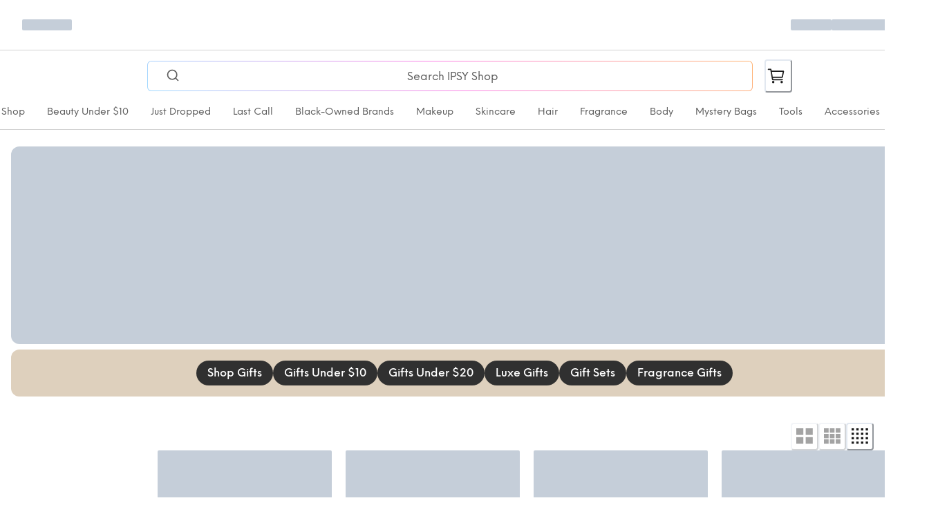

--- FILE ---
content_type: application/javascript; charset=UTF-8
request_url: https://shop.ipsy.com/_next/static/chunks/vendors-20f323ac-3c31176eb3150e73.js
body_size: 18314
content:
"use strict";(self.webpackChunk_N_E=self.webpackChunk_N_E||[]).push([[7823],{4032:(e,t,n)=>{n.d(t,{m:()=>i});var i=function(){var e="ampIntegrationContext";return"undefined"!=typeof globalThis&&void 0!==globalThis[e]?globalThis[e]:"undefined"!=typeof globalThis?globalThis:"undefined"!=typeof window?window:"undefined"!=typeof self?self:void 0!==n.g?n.g:void 0}},6068:(e,t,n)=>{n.d(t,{Q:()=>e5});var i,r,o,s=n(80594);!function(e){e[e.None=0]="None",e[e.Error=1]="Error",e[e.Warn=2]="Warn",e[e.Verbose=3]="Verbose",e[e.Debug=4]="Debug"}(i||(i={}));var u=function(e){return function(){var t=(0,s.Cl)({},e.config);return{logger:t.loggerProvider,logLevel:t.logLevel}}},a=function(e,t){var n,i;t=(t=t.replace(/\[(\w+)\]/g,".$1")).replace(/^\./,"");try{for(var r=(0,s.Ju)(t.split(".")),o=r.next();!o.done;o=r.next()){var u=o.value;if(!(u in e))return;e=e[u]}}catch(e){n={error:e}}finally{try{o&&!o.done&&(i=r.return)&&i.call(r)}finally{if(n)throw n.error}}return e},c=function(e,t){return function(){var n,i,r={};try{for(var o=(0,s.Ju)(t),u=o.next();!u.done;u=o.next()){var c=u.value;r[c]=a(e,c)}}catch(e){n={error:e}}finally{try{u&&!u.done&&(i=o.return)&&i.call(o)}finally{if(n)throw n.error}}return r}},l=function(e,t,n,r,o){return void 0===o&&(o=null),function(){for(var s=[],u=0;u<arguments.length;u++)s[u]=arguments[u];var a=n(),c=a.logger,l=a.logLevel;if(l&&l<i.Debug||!l||!c)return e.apply(o,s);var d={type:"invoke public method",name:t,args:s,stacktrace:(Error().stack||"").split("\n").slice(3).map(function(e){return e.trim()}),time:{start:new Date().toISOString()},states:{}};r&&d.states&&(d.states.before=r());var f=e.apply(o,s);return f&&f.promise?f.promise.then(function(){r&&d.states&&(d.states.after=r()),d.time&&(d.time.end=new Date().toISOString()),c.debug(JSON.stringify(d,null,2))}):(r&&d.states&&(d.states.after=r()),d.time&&(d.time.end=new Date().toISOString()),c.debug(JSON.stringify(d,null,2))),f}},d=function(e){return{promise:e||Promise.resolve()}};!function(e){e.Unknown="unknown",e.Skipped="skipped",e.Success="success",e.RateLimit="rate_limit",e.PayloadTooLarge="payload_too_large",e.Invalid="invalid",e.Failed="failed",e.Timeout="Timeout",e.SystemError="SystemError"}(r||(r={}));var f=n(80759),h=function(e,t){var n=Math.max(t,1);return e.reduce(function(e,t,i){var r=Math.floor(i/n);return e[r]||(e[r]=[]),e[r].push(t),e},[])},p=function(e,t,n){return void 0===t&&(t=0),void 0===n&&(n=r.Unknown),{event:e,code:t,message:n}},g="Amplitude Logger ",v=function(){function e(){this.logLevel=i.None}return e.prototype.disable=function(){this.logLevel=i.None},e.prototype.enable=function(e){void 0===e&&(e=i.Warn),this.logLevel=e},e.prototype.log=function(){for(var e=[],t=0;t<arguments.length;t++)e[t]=arguments[t];this.logLevel<i.Verbose||console.log("".concat(g,"[Log]: ").concat(e.join(" ")))},e.prototype.warn=function(){for(var e=[],t=0;t<arguments.length;t++)e[t]=arguments[t];this.logLevel<i.Warn||console.warn("".concat(g,"[Warn]: ").concat(e.join(" ")))},e.prototype.error=function(){for(var e=[],t=0;t<arguments.length;t++)e[t]=arguments[t];this.logLevel<i.Error||console.error("".concat(g,"[Error]: ").concat(e.join(" ")))},e.prototype.debug=function(){for(var e=[],t=0;t<arguments.length;t++)e[t]=arguments[t];this.logLevel<i.Debug||console.log("".concat(g,"[Debug]: ").concat(e.join(" ")))},e}(),y=function(){return{flushMaxRetries:12,flushQueueSize:200,flushIntervalMillis:1e4,instanceName:"$default_instance",logLevel:i.Warn,loggerProvider:new v,offline:!1,optOut:!1,serverUrl:f.mJ,serverZone:"US",useBatch:!1}},m=function(){function e(e){this._optOut=!1;var t,n,i,r,o=y();this.apiKey=e.apiKey,this.flushIntervalMillis=null!=(t=e.flushIntervalMillis)?t:o.flushIntervalMillis,this.flushMaxRetries=e.flushMaxRetries||o.flushMaxRetries,this.flushQueueSize=e.flushQueueSize||o.flushQueueSize,this.instanceName=e.instanceName||o.instanceName,this.loggerProvider=e.loggerProvider||o.loggerProvider,this.logLevel=null!=(n=e.logLevel)?n:o.logLevel,this.minIdLength=e.minIdLength,this.plan=e.plan,this.ingestionMetadata=e.ingestionMetadata,this.offline=void 0!==e.offline?e.offline:o.offline,this.optOut=null!=(i=e.optOut)?i:o.optOut,this.serverUrl=e.serverUrl,this.serverZone=e.serverZone||o.serverZone,this.storageProvider=e.storageProvider,this.transportProvider=e.transportProvider,this.useBatch=null!=(r=e.useBatch)?r:o.useBatch,this.loggerProvider.enable(this.logLevel);var s=b(e.serverUrl,e.serverZone,e.useBatch);this.serverZone=s.serverZone,this.serverUrl=s.serverUrl}return Object.defineProperty(e.prototype,"optOut",{get:function(){return this._optOut},set:function(e){this._optOut=e},enumerable:!1,configurable:!0}),e}(),b=function(e,t,n){if(void 0===e&&(e=""),void 0===t&&(t=y().serverZone),void 0===n&&(n=y().useBatch),e)return{serverUrl:e,serverZone:void 0};var i,r=["US","EU"].includes(t)?t:y().serverZone;return{serverZone:r,serverUrl:(i=n,"EU"===r?i?f.OP:f.bu:i?f.pL:f.mJ)}},_=function(){function e(){this.sdk={metrics:{histogram:{}}}}return e.prototype.recordHistogram=function(e,t){this.sdk.metrics.histogram[e]=t},e}(),I=function(e){return e?(e^16*Math.random()>>e/4).toString(16):(String(1e7)+String(-1e3)+String(-4e3)+String(-8e3)+String(-1e11)).replace(/[018]/g,I)};function w(e){var t="";try{"body"in e&&(t=JSON.stringify(e.body,null,2))}catch(e){}return t}var S=function(){function e(){this.name="amplitude",this.type="destination",this.retryTimeout=1e3,this.throttleTimeout=3e4,this.storageKey="",this.scheduled=null,this.queue=[]}return e.prototype.setup=function(e){var t;return(0,s.sH)(this,void 0,void 0,function(){var n,i=this;return(0,s.YH)(this,function(r){switch(r.label){case 0:return this.config=e,this.storageKey="".concat(f.fS,"_").concat(this.config.apiKey.substring(0,10)),[4,null==(t=this.config.storageProvider)?void 0:t.get(this.storageKey)];case 1:return(n=r.sent())&&n.length>0&&Promise.all(n.map(function(e){return i.execute(e)})).catch(),[2,Promise.resolve(void 0)]}})})},e.prototype.execute=function(e){var t=this;return e.insert_id||(e.insert_id=I()),new Promise(function(n){t.addToQueue({event:e,attempts:0,callback:function(e){return n(e)},timeout:0})})},e.prototype.getTryableList=function(e){var t=this;return e.filter(function(e){return e.attempts<t.config.flushMaxRetries?(e.attempts+=1,!0):(t.fulfillRequest([e],500,"Event rejected due to exceeded retry count"),!1)})},e.prototype.scheduleTryable=function(e,t){var n=this;void 0===t&&(t=!1),e.forEach(function(e){if(t&&(n.queue=n.queue.concat(e)),0===e.timeout)return void n.schedule(n.config.flushIntervalMillis);setTimeout(function(){e.timeout=0,n.schedule(0)},e.timeout)})},e.prototype.addToQueue=function(){for(var e=[],t=0;t<arguments.length;t++)e[t]=arguments[t];var n=this.getTryableList(e);this.scheduleTryable(n,!0),this.saveEvents()},e.prototype.schedule=function(e){var t=this;this.scheduled||this.config.offline||(this.scheduled=setTimeout(function(){t.flush(!0).then(function(){t.queue.length>0&&t.schedule(e)})},e))},e.prototype.flush=function(e){return void 0===e&&(e=!1),(0,s.sH)(this,void 0,void 0,function(){var t,n,i=this;return(0,s.YH)(this,function(r){switch(r.label){case 0:if(this.config.offline)return this.config.loggerProvider.debug("Skipping flush while offline."),[2];return t=[],n=[],this.queue.forEach(function(e){return 0===e.timeout?t.push(e):n.push(e)}),this.scheduled&&(clearTimeout(this.scheduled),this.scheduled=null),[4,h(t,this.config.flushQueueSize).reduce(function(t,n){return(0,s.sH)(i,void 0,void 0,function(){return(0,s.YH)(this,function(i){switch(i.label){case 0:return[4,t];case 1:return i.sent(),[4,this.send(n,e)];case 2:return[2,i.sent()]}})})},Promise.resolve())];case 1:return r.sent(),this.scheduleTryable(n),[2]}})})},e.prototype.send=function(e,t){return void 0===t&&(t=!0),(0,s.sH)(this,void 0,void 0,function(){var n,i,o,u;return(0,s.YH)(this,function(a){switch(a.label){case 0:if(!this.config.apiKey)return[2,this.fulfillRequest(e,400,"Event rejected due to missing API key")];n={api_key:this.config.apiKey,events:e.map(function(e){var t=e.event;return t.extra,(0,s.Tt)(t,["extra"])}),options:{min_id_length:this.config.minIdLength},client_upload_time:new Date().toISOString(),request_metadata:this.config.requestMetadata},this.config.requestMetadata=new _,a.label=1;case 1:return a.trys.push([1,3,,4]),i=b(this.config.serverUrl,this.config.serverZone,this.config.useBatch).serverUrl,[4,this.config.transportProvider.send(i,n)];case 2:if(null===(o=a.sent()))return this.fulfillRequest(e,0,"Unexpected error occurred"),[2];if(!t)return"body"in o?this.fulfillRequest(e,o.statusCode,"".concat(o.status,": ").concat(w(o))):this.fulfillRequest(e,o.statusCode,o.status),[2];return this.handleResponse(o,e),[3,4];case 3:var c;return u=(c=a.sent())instanceof Error?c.message:String(c),this.config.loggerProvider.error(u),this.handleResponse({status:r.Failed,statusCode:0},e),[3,4];case 4:return[2]}})})},e.prototype.handleResponse=function(e,t){var n=e.status;switch(n){case r.Success:this.handleSuccessResponse(e,t);break;case r.Invalid:this.handleInvalidResponse(e,t);break;case r.PayloadTooLarge:this.handlePayloadTooLargeResponse(e,t);break;case r.RateLimit:this.handleRateLimitResponse(e,t);break;default:this.config.loggerProvider.warn("{code: 0, error: \"Status '".concat(n,"' provided for ").concat(t.length,' events"}')),this.handleOtherResponse(t)}},e.prototype.handleSuccessResponse=function(e,t){this.fulfillRequest(t,e.statusCode,"Event tracked successfully")},e.prototype.handleInvalidResponse=function(e,t){var n=this;if(e.body.missingField||e.body.error.startsWith("Invalid API key"))return void this.fulfillRequest(t,e.statusCode,e.body.error);var i=new Set((0,s.fX)((0,s.fX)((0,s.fX)((0,s.fX)([],(0,s.zs)(Object.values(e.body.eventsWithInvalidFields)),!1),(0,s.zs)(Object.values(e.body.eventsWithMissingFields)),!1),(0,s.zs)(Object.values(e.body.eventsWithInvalidIdLengths)),!1),(0,s.zs)(e.body.silencedEvents),!1).flat()),r=t.filter(function(t,r){return!i.has(r)||void n.fulfillRequest([t],e.statusCode,e.body.error)});r.length>0&&this.config.loggerProvider.warn(w(e));var o=this.getTryableList(r);this.scheduleTryable(o)},e.prototype.handlePayloadTooLargeResponse=function(e,t){if(1===t.length)return void this.fulfillRequest(t,e.statusCode,e.body.error);this.config.loggerProvider.warn(w(e)),this.config.flushQueueSize/=2;var n=this.getTryableList(t);this.scheduleTryable(n)},e.prototype.handleRateLimitResponse=function(e,t){var n=this,i=Object.keys(e.body.exceededDailyQuotaUsers),r=Object.keys(e.body.exceededDailyQuotaDevices),o=e.body.throttledEvents,s=new Set(i),u=new Set(r),a=new Set(o),c=t.filter(function(t,i){return t.event.user_id&&s.has(t.event.user_id)||t.event.device_id&&u.has(t.event.device_id)?void n.fulfillRequest([t],e.statusCode,e.body.error):(a.has(i)&&(t.timeout=n.throttleTimeout),!0)});c.length>0&&this.config.loggerProvider.warn(w(e));var l=this.getTryableList(c);this.scheduleTryable(l)},e.prototype.handleOtherResponse=function(e){var t=this,n=e.map(function(e){return e.timeout=e.attempts*t.retryTimeout,e}),i=this.getTryableList(n);this.scheduleTryable(i)},e.prototype.fulfillRequest=function(e,t,n){this.removeEvents(e),e.forEach(function(e){return e.callback(p(e.event,t,n))})},e.prototype.saveEvents=function(){if(this.config.storageProvider){var e=this.queue.map(function(e){return e.event});this.config.storageProvider.set(this.storageKey,e)}},e.prototype.removeEvents=function(e){this.queue=this.queue.filter(function(t){return!e.some(function(e){return e.event.insert_id===t.event.insert_id})}),this.saveEvents()},e}(),E=n(67462),T=n(74782),P=n(77384),C=function(){function e(){this.productId="",this.quantity=1,this.price=0}return e.prototype.setProductId=function(e){return this.productId=e,this},e.prototype.setQuantity=function(e){return e>0&&(this.quantity=e),this},e.prototype.setPrice=function(e){return this.price=e,this},e.prototype.setRevenueType=function(e){return this.revenueType=e,this},e.prototype.setRevenue=function(e){return this.revenue=e,this},e.prototype.setEventProperties=function(e){return(0,P.a)(e)&&(this.properties=e),this},e.prototype.getEventProperties=function(){var e=this.properties?(0,s.Cl)({},this.properties):{};return e[T.Kl.REVENUE_PRODUCT_ID]=this.productId,e[T.Kl.REVENUE_QUANTITY]=this.quantity,e[T.Kl.REVENUE_PRICE]=this.price,e[T.Kl.REVENUE_TYPE]=this.revenueType,e[T.Kl.REVENUE]=this.revenue,e},e}(),k=function(){function e(e){this.client=e,this.queue=[],this.applying=!1,this.plugins=[]}return e.prototype.register=function(e,t){var n,i;return(0,s.sH)(this,void 0,void 0,function(){return(0,s.YH)(this,function(r){switch(r.label){case 0:if(this.plugins.some(function(t){return t.name===e.name}))return t.loggerProvider.warn("Plugin with name ".concat(e.name," already exists, skipping registration")),[2];return void 0===e.name&&(e.name=I(),t.loggerProvider.warn("Plugin name is undefined. \n      Generating a random UUID for plugin name: ".concat(e.name,". \n      Set a name for the plugin to prevent it from being added multiple times."))),e.type=null!=(n=e.type)?n:"enrichment",[4,null==(i=e.setup)?void 0:i.call(e,t,this.client)];case 1:return r.sent(),this.plugins.push(e),[2]}})})},e.prototype.deregister=function(e,t){var n;return(0,s.sH)(this,void 0,void 0,function(){var i,r;return(0,s.YH)(this,function(o){switch(o.label){case 0:if(-1===(i=this.plugins.findIndex(function(t){return t.name===e})))return t.loggerProvider.warn("Plugin with name ".concat(e," does not exist, skipping deregistration")),[2];return r=this.plugins[i],this.plugins.splice(i,1),[4,null==(n=r.teardown)?void 0:n.call(r)];case 1:return o.sent(),[2]}})})},e.prototype.reset=function(e){this.applying=!1,this.plugins.map(function(e){var t;return null==(t=e.teardown)?void 0:t.call(e)}),this.plugins=[],this.client=e},e.prototype.push=function(e){var t=this;return new Promise(function(n){t.queue.push([e,n]),t.scheduleApply(0)})},e.prototype.scheduleApply=function(e){var t=this;this.applying||(this.applying=!0,setTimeout(function(){t.apply(t.queue.shift()).then(function(){t.applying=!1,t.queue.length>0&&t.scheduleApply(0)})},e))},e.prototype.apply=function(e){return(0,s.sH)(this,void 0,void 0,function(){var t,n,i,r,o,u,a,c,l,d,f,h,g,v;return(0,s.YH)(this,function(y){switch(y.label){case 0:if(!e)return[2];t=(0,s.zs)(e,1)[0],n=(0,s.zs)(e,2)[1],i=this.plugins.filter(function(e){return"before"===e.type}),y.label=1;case 1:y.trys.push([1,6,7,8]),o=(r=(0,s.Ju)(i)).next(),y.label=2;case 2:if(o.done)return[3,5];if(!(u=o.value).execute)return[3,4];return[4,u.execute((0,s.Cl)({},t))];case 3:if(null===(a=y.sent()))return n({event:t,code:0,message:""}),[2];t=a,y.label=4;case 4:return o=r.next(),[3,2];case 5:return[3,8];case 6:return f={error:y.sent()},[3,8];case 7:try{o&&!o.done&&(h=r.return)&&h.call(r)}finally{if(f)throw f.error}return[7];case 8:c=this.plugins.filter(function(e){return"enrichment"===e.type||void 0===e.type}),y.label=9;case 9:y.trys.push([9,14,15,16]),d=(l=(0,s.Ju)(c)).next(),y.label=10;case 10:if(d.done)return[3,13];if(!(u=d.value).execute)return[3,12];return[4,u.execute((0,s.Cl)({},t))];case 11:if(null===(a=y.sent()))return n({event:t,code:0,message:""}),[2];t=a,y.label=12;case 12:return d=l.next(),[3,10];case 13:return[3,16];case 14:return g={error:y.sent()},[3,16];case 15:try{d&&!d.done&&(v=l.return)&&v.call(l)}finally{if(g)throw g.error}return[7];case 16:return Promise.all(this.plugins.filter(function(e){return"destination"===e.type}).map(function(e){var n=(0,s.Cl)({},t);return e.execute(n).catch(function(e){return p(n,0,String(e))})})).then(function(e){var i=(0,s.zs)(e,1)[0]||p(t,100,"Event not tracked, no destination plugins on the instance");n(i)}),[2]}})})},e.prototype.flush=function(){return(0,s.sH)(this,void 0,void 0,function(){var e,t=this;return(0,s.YH)(this,function(n){switch(n.label){case 0:return e=this.queue,this.queue=[],[4,Promise.all(e.map(function(e){return t.apply(e)}))];case 1:return n.sent(),[4,Promise.all(this.plugins.filter(function(e){return"destination"===e.type}).map(function(e){return e.flush&&e.flush()}))];case 2:return n.sent(),[2]}})})},e}(),O=function(e,t){return(0,s.Cl)((0,s.Cl)({},t),{event_type:T.SE.IDENTIFY,user_properties:e.getUserProperties()})},H=function(e,t,n,i){var r;return(0,s.Cl)((0,s.Cl)({},i),{event_type:T.SE.GROUP_IDENTIFY,group_properties:n.getUserProperties(),groups:((r={})[e]=t,r)})},R=function(e,t,n){var i,r=new E.T;return r.set(e,t),(0,s.Cl)((0,s.Cl)({},n),{event_type:T.SE.IDENTIFY,user_properties:r.getUserProperties(),groups:((i={})[e]=t,i)})},N=function(){function e(e){void 0===e&&(e="$default"),this.initializing=!1,this.isReady=!1,this.q=[],this.dispatchQ=[],this.logEvent=this.track.bind(this),this.timeline=new k(this),this.name=e}return e.prototype._init=function(e){return(0,s.sH)(this,void 0,void 0,function(){return(0,s.YH)(this,function(t){switch(t.label){case 0:return this.config=e,this.timeline.reset(this),[4,this.runQueuedFunctions("q")];case 1:return t.sent(),this.isReady=!0,[2]}})})},e.prototype.runQueuedFunctions=function(e){return(0,s.sH)(this,void 0,void 0,function(){var t,n,i,r,o,u;return(0,s.YH)(this,function(a){switch(a.label){case 0:t=this[e],this[e]=[],a.label=1;case 1:a.trys.push([1,8,9,10]),i=(n=(0,s.Ju)(t)).next(),a.label=2;case 2:if(i.done)return[3,7];if(!((r=(0,i.value)())&&"promise"in r))return[3,4];return[4,r.promise];case 3:return a.sent(),[3,6];case 4:return[4,r];case 5:a.sent(),a.label=6;case 6:return i=n.next(),[3,2];case 7:return[3,10];case 8:return o={error:a.sent()},[3,10];case 9:try{i&&!i.done&&(u=n.return)&&u.call(n)}finally{if(o)throw o.error}return[7];case 10:if(!this[e].length)return[3,12];return[4,this.runQueuedFunctions(e)];case 11:a.sent(),a.label=12;case 12:return[2]}})})},e.prototype.track=function(e,t,n){var i=(0,s.Cl)((0,s.Cl)((0,s.Cl)({},"string"==typeof e?{event_type:e}:e),n),t&&{event_properties:t});return d(this.dispatch(i))},e.prototype.identify=function(e,t){var n=O(e,t);return d(this.dispatch(n))},e.prototype.groupIdentify=function(e,t,n,i){var r=H(e,t,n,i);return d(this.dispatch(r))},e.prototype.setGroup=function(e,t,n){var i=R(e,t,n);return d(this.dispatch(i))},e.prototype.revenue=function(e,t){var n=(0,s.Cl)((0,s.Cl)({},t),{event_type:T.SE.REVENUE,event_properties:e.getEventProperties()});return d(this.dispatch(n))},e.prototype.add=function(e){return this.isReady?this._addPlugin(e):(this.q.push(this._addPlugin.bind(this,e)),d())},e.prototype._addPlugin=function(e){return d(this.timeline.register(e,this.config))},e.prototype.remove=function(e){return this.isReady?this._removePlugin(e):(this.q.push(this._removePlugin.bind(this,e)),d())},e.prototype._removePlugin=function(e){return d(this.timeline.deregister(e,this.config))},e.prototype.dispatchWithCallback=function(e,t){if(!this.isReady)return t(p(e,0,"Client not initialized"));this.process(e).then(t)},e.prototype.dispatch=function(e){return(0,s.sH)(this,void 0,void 0,function(){var t=this;return(0,s.YH)(this,function(n){return this.isReady?[2,this.process(e)]:[2,new Promise(function(n){t.dispatchQ.push(t.dispatchWithCallback.bind(t,e,n))})]})})},e.prototype.process=function(e){return(0,s.sH)(this,void 0,void 0,function(){var t,n;return(0,s.YH)(this,function(i){switch(i.label){case 0:if(i.trys.push([0,2,,3]),this.config.optOut)return[2,p(e,0,"Event skipped due to optOut config")];return[4,this.timeline.push(e)];case 1:return 200===(t=i.sent()).code?this.config.loggerProvider.log(t.message):100===t.code?this.config.loggerProvider.warn(t.message):this.config.loggerProvider.error(t.message),[2,t];case 2:return n=String(i.sent()),this.config.loggerProvider.error(n),[2,t=p(e,0,n)];case 3:return[2]}})})},e.prototype.setOptOut=function(e){if(!this.isReady)return void this.q.push(this._setOptOut.bind(this,!!e));this._setOptOut(e)},e.prototype._setOptOut=function(e){this.config.optOut=!!e},e.prototype.flush=function(){return d(this.timeline.flush())},e}(),x=function(e,t){return"boolean"==typeof e?e:(null==e?void 0:e[t])!==!1},q=function(e){return x(e,"attribution")},L=function(e){return x(e,"pageViews")},U=function(e){return x(e,"sessions")},A=function(e){return"boolean"==typeof e?e:"object"==typeof e&&(!0===e.elementInteractions||"object"==typeof e.elementInteractions)},D=function(e){if(A(e.autocapture)&&"object"==typeof e.autocapture&&"object"==typeof e.autocapture.elementInteractions)return e.autocapture.elementInteractions},Y=function(e){var t,n=function(){return!1},i=void 0,r=e.pageCounter;return L(e.defaultTracking)&&(n=void 0,t=void 0,e.defaultTracking&&"object"==typeof e.defaultTracking&&e.defaultTracking.pageViews&&"object"==typeof e.defaultTracking.pageViews&&("trackOn"in e.defaultTracking.pageViews&&(n=e.defaultTracking.pageViews.trackOn),"trackHistoryChanges"in e.defaultTracking.pageViews&&(i=e.defaultTracking.pageViews.trackHistoryChanges),"eventType"in e.defaultTracking.pageViews&&e.defaultTracking.pageViews.eventType&&(t=e.defaultTracking.pageViews.eventType))),{trackOn:n,trackHistoryChanges:i,eventType:t,pageCounter:r}},j=n(15677),F=function(e){var t=e.split(".");return t.length<=2?e:t.slice(t.length-2,t.length).join(".")},M=function(e,t,n,i,r){void 0===r&&(r=!0),e.referrer;var o=e.referring_domain,u=(0,s.Tt)(e,["referrer","referring_domain"]),a=t||{},c=(a.referrer,a.referring_domain),l=(0,s.Tt)(a,["referrer","referring_domain"]);if(K(n.excludeReferrers,e.referring_domain))return i.debug("This is not a new campaign because ".concat(e.referring_domain," is in the exclude referrer list.")),!1;if(!r&&Object.values(e).every(function(e){return!e})&&t)return i.debug("This is not a new campaign because this is a direct traffic in the same session."),!1;var d=JSON.stringify(u)!==JSON.stringify(l),f=F(o||"")!==F(c||""),h=!t||d||f;return h?i.debug("This is a new campaign. An $identify event will be sent."):i.debug("This is not a new campaign because it's the same as the previous one."),h},K=function(e,t){return void 0===e&&(e=[]),void 0===t&&(t=""),e.some(function(e){return e instanceof RegExp?e.test(t):e===t})},V=function(e){var t=e;return t?(t.startsWith(".")&&(t=t.substring(1)),[new RegExp("".concat(t.replace(".","\\."),"$"))]):[]},J=n(6490),z=function(e,t){return void 0===t&&(t=Date.now()),Date.now()-t>e},$=function(){function e(e,t){var n,i,r;this.shouldTrackNewCampaign=!1,this.options=(0,s.Cl)({initialEmptyValue:"EMPTY",resetSessionOnNewCampaign:!1,excludeReferrers:V(null==(n=t.cookieOptions)?void 0:n.domain)},e),this.storage=t.cookieStorage,this.storageKey=(i=t.apiKey,void 0===r&&(r=10),[f.r,"MKTG",i.substring(0,r)].filter(Boolean).join("_")),this.currentCampaign=j.F3,this.sessionTimeout=t.sessionTimeout,this.lastEventTime=t.lastEventTime,this.logger=t.loggerProvider,t.loggerProvider.log("Installing web attribution tracking.")}return e.prototype.init=function(){return(0,s.sH)(this,void 0,void 0,function(){var e,t;return(0,s.YH)(this,function(n){switch(n.label){case 0:return[4,this.fetchCampaign()];case 1:if(t=s.zs.apply(void 0,[n.sent(),2]),this.currentCampaign=t[0],this.previousCampaign=t[1],e=!this.lastEventTime||z(this.sessionTimeout,this.lastEventTime),!M(this.currentCampaign,this.previousCampaign,this.options,this.logger,e))return[3,3];return this.shouldTrackNewCampaign=!0,[4,this.storage.set(this.storageKey,this.currentCampaign)];case 2:n.sent(),n.label=3;case 3:return[2]}})})},e.prototype.fetchCampaign=function(){return(0,s.sH)(this,void 0,void 0,function(){return(0,s.YH)(this,function(e){switch(e.label){case 0:return[4,Promise.all([new J.E().parse(),this.storage.get(this.storageKey)])];case 1:return[2,e.sent()]}})})},e.prototype.generateCampaignEvent=function(e){this.shouldTrackNewCampaign=!1;var t,n,i=(t=this.currentCampaign,n=this.options,O(Object.entries((0,s.Cl)((0,s.Cl)({},j.F3),t)).reduce(function(e,t){var i,r=(0,s.zs)(t,2),o=r[0],u=r[1];return(e.setOnce("initial_".concat(o),null!=(i=null!=u?u:n.initialEmptyValue)?i:"EMPTY"),u)?e.set(o,u):e.unset(o)},new E.T)));return e&&(i.event_id=e),i},e.prototype.shouldSetSessionIdOnNewCampaign=function(){return this.shouldTrackNewCampaign&&!!this.options.resetSessionOnNewCampaign},e}(),Q=n(72935),X=function(){function e(){}return e.prototype.getApplicationContext=function(){return{versionName:this.versionName,language:W(),platform:"Web",os:void 0,deviceModel:void 0}},e}(),W=function(){return"undefined"!=typeof navigator&&(navigator.languages&&navigator.languages[0]||navigator.language)||""},B=function(){function e(){this.queue=[]}return e.prototype.logEvent=function(e){this.receiver?this.receiver(e):this.queue.length<512&&this.queue.push(e)},e.prototype.setEventReceiver=function(e){this.receiver=e,this.queue.length>0&&(this.queue.forEach(function(t){e(t)}),this.queue=[])},e}(),G=function(){return(G=Object.assign||function(e){for(var t,n=1,i=arguments.length;n<i;n++)for(var r in t=arguments[n])Object.prototype.hasOwnProperty.call(t,r)&&(e[r]=t[r]);return e}).apply(this,arguments)};function Z(e){var t="function"==typeof Symbol&&Symbol.iterator,n=t&&e[t],i=0;if(n)return n.call(e);if(e&&"number"==typeof e.length)return{next:function(){return e&&i>=e.length&&(e=void 0),{value:e&&e[i++],done:!e}}};throw TypeError(t?"Object is not iterable.":"Symbol.iterator is not defined.")}function ee(e,t){var n="function"==typeof Symbol&&e[Symbol.iterator];if(!n)return e;var i,r,o=n.call(e),s=[];try{for(;(void 0===t||t-- >0)&&!(i=o.next()).done;)s.push(i.value)}catch(e){r={error:e}}finally{try{i&&!i.done&&(n=o.return)&&n.call(o)}finally{if(r)throw r.error}}return s}"function"==typeof SuppressedError&&SuppressedError;var et=function(e,t){var n,i,r=typeof e;if(r!==typeof t)return!1;try{for(var o=Z(["string","number","boolean","undefined"]),s=o.next();!s.done;s=o.next())if(s.value===r)return e===t}catch(e){n={error:e}}finally{try{s&&!s.done&&(i=o.return)&&i.call(o)}finally{if(n)throw n.error}}if(null==e&&null==t)return!0;if(null==e||null==t||e.length!==t.length)return!1;var u=Array.isArray(e),a=Array.isArray(t);if(u!==a)return!1;if(u&&a){for(var c=0;c<e.length;c++)if(!et(e[c],t[c]))return!1}else{if(!et(Object.keys(e).sort(),Object.keys(t).sort()))return!1;var l=!0;return Object.keys(e).forEach(function(n){et(e[n],t[n])||(l=!1)}),l}return!0};Object.entries||(Object.entries=function(e){for(var t=Object.keys(e),n=t.length,i=Array(n);n--;)i[n]=[t[n],e[t[n]]];return i});var en=function(){function e(){this.identity={userProperties:{}},this.listeners=new Set}return e.prototype.editIdentity=function(){var e=this,t=G({},this.identity.userProperties),n=G(G({},this.identity),{userProperties:t});return{setUserId:function(e){return n.userId=e,this},setDeviceId:function(e){return n.deviceId=e,this},setUserProperties:function(e){return n.userProperties=e,this},setOptOut:function(e){return n.optOut=e,this},updateUserProperties:function(e){var t,i,r,o,s,u,a=n.userProperties||{};try{for(var c=Z(Object.entries(e)),l=c.next();!l.done;l=c.next()){var d=ee(l.value,2),f=d[0],h=d[1];switch(f){case"$set":try{for(var p=(r=void 0,Z(Object.entries(h))),g=p.next();!g.done;g=p.next()){var v=ee(g.value,2),y=v[0],m=v[1];a[y]=m}}catch(e){r={error:e}}finally{try{g&&!g.done&&(o=p.return)&&o.call(p)}finally{if(r)throw r.error}}break;case"$unset":try{for(var b=(s=void 0,Z(Object.keys(h))),_=b.next();!_.done;_=b.next()){var y=_.value;delete a[y]}}catch(e){s={error:e}}finally{try{_&&!_.done&&(u=b.return)&&u.call(b)}finally{if(s)throw s.error}}break;case"$clearAll":a={}}}}catch(e){t={error:e}}finally{try{l&&!l.done&&(i=c.return)&&i.call(c)}finally{if(t)throw t.error}}return n.userProperties=a,this},commit:function(){return e.setIdentity(n),this}}},e.prototype.getIdentity=function(){return G({},this.identity)},e.prototype.setIdentity=function(e){var t=G({},this.identity);this.identity=G({},e),et(t,this.identity)||this.listeners.forEach(function(t){t(e)})},e.prototype.addIdentityListener=function(e){this.listeners.add(e)},e.prototype.removeIdentityListener=function(e){this.listeners.delete(e)},e}(),ei="undefined"!=typeof globalThis?globalThis:void 0!==n.g?n.g:self,er=function(){function e(){this.identityStore=new en,this.eventBridge=new B,this.applicationContextProvider=new X}return e.getInstance=function(t){return ei.analyticsConnectorInstances||(ei.analyticsConnectorInstances={}),ei.analyticsConnectorInstances[t]||(ei.analyticsConnectorInstances[t]=new e),ei.analyticsConnectorInstances[t]},e}(),eo=function(e){return void 0===e&&(e="$default_instance"),er.getInstance(e)},es=function(e,t){eo(t).identityStore.editIdentity().setUserId(e).commit()},eu=function(e,t){eo(t).identityStore.editIdentity().setDeviceId(e).commit()},ea=function(){function e(){this.name="identity",this.type="before",this.identityStore=eo().identityStore}return e.prototype.execute=function(e){return(0,s.sH)(this,void 0,void 0,function(){var t;return(0,s.YH)(this,function(n){return(t=e.user_properties)&&this.identityStore.editIdentity().updateUserProperties(t).commit(),[2,e]})})},e.prototype.setup=function(e){return(0,s.sH)(this,void 0,void 0,function(){return(0,s.YH)(this,function(t){return e.instanceName&&(this.identityStore=eo(e.instanceName).identityStore),[2]})})},e}(),ec=function(e,t){for(var n=0;n<t.length;n++){var i=t[n],r=i.name,o=i.args,s=i.resolve,u=e&&e[r];if("function"==typeof u){var a=u.apply(e,o);"function"==typeof s&&s(null==a?void 0:a.promise)}}return e},el=function(e){return e&&void 0!==e._q},ed=function(){if("undefined"==typeof navigator)return"";var e,t,n,i,r=navigator.userLanguage;return null!=(i=null!=(n=null!=(t=null==(e=navigator.languages)?void 0:e[0])?t:navigator.language)?n:r)?i:""},ef=function(){function e(){this.name="@amplitude/plugin-context-browser",this.type="before",this.library="".concat("amplitude-ts","/").concat("2.11.11"),"undefined"!=typeof navigator&&(this.userAgent=navigator.userAgent)}return e.prototype.setup=function(e){return this.config=e,Promise.resolve(void 0)},e.prototype.execute=function(e){var t,n;return(0,s.sH)(this,void 0,void 0,function(){var i,r,o;return(0,s.YH)(this,function(u){return i=new Date().getTime(),r=null!=(t=this.config.lastEventId)?t:-1,o=null!=(n=e.event_id)?n:r+1,this.config.lastEventId=o,e.time||(this.config.lastEventTime=i),[2,(0,s.Cl)((0,s.Cl)((0,s.Cl)((0,s.Cl)((0,s.Cl)((0,s.Cl)((0,s.Cl)((0,s.Cl)({user_id:this.config.userId,device_id:this.config.deviceId,session_id:this.config.sessionId,time:i},this.config.appVersion&&{app_version:this.config.appVersion}),this.config.trackingOptions.platform&&{platform:"Web"}),this.config.trackingOptions.language&&{language:ed()}),this.config.trackingOptions.ipAddress&&{ip:"$remote"}),{insert_id:I(),partner_id:this.config.partnerId,plan:this.config.plan}),this.config.ingestionMetadata&&{ingestion_metadata:{source_name:this.config.ingestionMetadata.sourceName,source_version:this.config.ingestionMetadata.sourceVersion}}),e),{event_id:o,library:this.library,user_agent:this.userAgent})]})})},e}(),eh=function(){function e(){this.memoryStorage=new Map}return e.prototype.isEnabled=function(){return(0,s.sH)(this,void 0,void 0,function(){return(0,s.YH)(this,function(e){return[2,!0]})})},e.prototype.get=function(e){return(0,s.sH)(this,void 0,void 0,function(){return(0,s.YH)(this,function(t){return[2,this.memoryStorage.get(e)]})})},e.prototype.getRaw=function(e){return(0,s.sH)(this,void 0,void 0,function(){var t;return(0,s.YH)(this,function(n){switch(n.label){case 0:return[4,this.get(e)];case 1:return[2,(t=n.sent())?JSON.stringify(t):void 0]}})})},e.prototype.set=function(e,t){return(0,s.sH)(this,void 0,void 0,function(){return(0,s.YH)(this,function(n){return this.memoryStorage.set(e,t),[2]})})},e.prototype.remove=function(e){return(0,s.sH)(this,void 0,void 0,function(){return(0,s.YH)(this,function(t){return this.memoryStorage.delete(e),[2]})})},e.prototype.reset=function(){return(0,s.sH)(this,void 0,void 0,function(){return(0,s.YH)(this,function(e){return this.memoryStorage.clear(),[2]})})},e}(),ep=function(e,t,n){return void 0===t&&(t=""),void 0===n&&(n=10),[f.r,t,e.substring(0,n)].filter(Boolean).join("_")},eg=n(4032),ev=function(){function e(e){this.options=(0,s.Cl)({},e)}return e.prototype.isEnabled=function(){return(0,s.sH)(this,void 0,void 0,function(){var t,n;return(0,s.YH)(this,function(i){switch(i.label){case 0:if(!(0,eg.m)())return[2,!1];e.testValue=String(Date.now()),t=new e(this.options),n="AMP_TEST",i.label=1;case 1:return i.trys.push([1,4,5,7]),[4,t.set(n,e.testValue)];case 2:return i.sent(),[4,t.get(n)];case 3:return[2,i.sent()===e.testValue];case 4:return i.sent(),[2,!1];case 5:return[4,t.remove(n)];case 6:return i.sent(),[7];case 7:return[2]}})})},e.prototype.get=function(e){var t;return(0,s.sH)(this,void 0,void 0,function(){var n,i;return(0,s.YH)(this,function(r){switch(r.label){case 0:return[4,this.getRaw(e)];case 1:if(!(n=r.sent()))return[2,void 0];try{if(i=null!=(t=ey(n))?t:em(n),void 0===i)return console.error("Amplitude Logger [Error]: Failed to decode cookie value for key: ".concat(e,", value: ").concat(n)),[2,void 0];return[2,JSON.parse(i)]}catch(t){return console.error("Amplitude Logger [Error]: Failed to parse cookie value for key: ".concat(e,", value: ").concat(n)),[2,void 0]}}})})},e.prototype.getRaw=function(e){var t,n;return(0,s.sH)(this,void 0,void 0,function(){var i,r;return(0,s.YH)(this,function(o){return(r=(null!=(n=null==(t=null==(i=(0,eg.m)())?void 0:i.document)?void 0:t.cookie.split("; "))?n:[]).find(function(t){return 0===t.indexOf(e+"=")}))?[2,r.substring(e.length+1)]:[2,void 0]})})},e.prototype.set=function(e,t){var n;return(0,s.sH)(this,void 0,void 0,function(){var i,r,o,u,a,c,l;return(0,s.YH)(this,function(s){try{i=null!=(n=this.options.expirationDays)?n:0,r=null!==t?i:-1,o=void 0,r&&((u=new Date).setTime(u.getTime()+24*r*36e5),o=u),a="".concat(e,"=").concat(btoa(encodeURIComponent(JSON.stringify(t)))),o&&(a+="; expires=".concat(o.toUTCString())),a+="; path=/",this.options.domain&&(a+="; domain=".concat(this.options.domain)),this.options.secure&&(a+="; Secure"),this.options.sameSite&&(a+="; SameSite=".concat(this.options.sameSite)),(c=(0,eg.m)())&&(c.document.cookie=a)}catch(t){l=t instanceof Error?t.message:String(t),console.error("Amplitude Logger [Error]: Failed to set cookie for key: ".concat(e,". Error: ").concat(l))}return[2]})})},e.prototype.remove=function(e){return(0,s.sH)(this,void 0,void 0,function(){return(0,s.YH)(this,function(t){switch(t.label){case 0:return[4,this.set(e,null)];case 1:return t.sent(),[2]}})})},e.prototype.reset=function(){return(0,s.sH)(this,void 0,void 0,function(){return(0,s.YH)(this,function(e){return[2]})})},e}(),ey=function(e){try{return decodeURIComponent(atob(e))}catch(e){return}},em=function(e){try{return decodeURIComponent(atob(decodeURIComponent(e)))}catch(e){return}},eb=function(){function e(){}return e.prototype.send=function(e,t){return Promise.resolve(null)},e.prototype.buildResponse=function(e){if("object"!=typeof e)return null;var t,n,i,o,s,u,a,c,l,d,f,h,p,g,v,y,m,b,_,I,w,S,E=e.code||0,T=this.buildStatus(E);switch(T){case r.Success:return{status:T,statusCode:E,body:{eventsIngested:null!=(t=e.events_ingested)?t:0,payloadSizeBytes:null!=(n=e.payload_size_bytes)?n:0,serverUploadTime:null!=(i=e.server_upload_time)?i:0}};case r.Invalid:return{status:T,statusCode:E,body:{error:null!=(o=e.error)?o:"",missingField:null!=(s=e.missing_field)?s:"",eventsWithInvalidFields:null!=(u=e.events_with_invalid_fields)?u:{},eventsWithMissingFields:null!=(a=e.events_with_missing_fields)?a:{},eventsWithInvalidIdLengths:null!=(c=e.events_with_invalid_id_lengths)?c:{},epsThreshold:null!=(l=e.eps_threshold)?l:0,exceededDailyQuotaDevices:null!=(d=e.exceeded_daily_quota_devices)?d:{},silencedDevices:null!=(f=e.silenced_devices)?f:[],silencedEvents:null!=(h=e.silenced_events)?h:[],throttledDevices:null!=(p=e.throttled_devices)?p:{},throttledEvents:null!=(g=e.throttled_events)?g:[]}};case r.PayloadTooLarge:return{status:T,statusCode:E,body:{error:null!=(v=e.error)?v:""}};case r.RateLimit:return{status:T,statusCode:E,body:{error:null!=(y=e.error)?y:"",epsThreshold:null!=(m=e.eps_threshold)?m:0,throttledDevices:null!=(b=e.throttled_devices)?b:{},throttledUsers:null!=(_=e.throttled_users)?_:{},exceededDailyQuotaDevices:null!=(I=e.exceeded_daily_quota_devices)?I:{},exceededDailyQuotaUsers:null!=(w=e.exceeded_daily_quota_users)?w:{},throttledEvents:null!=(S=e.throttled_events)?S:[]}};case r.Timeout:default:return{status:T,statusCode:E}}},e.prototype.buildStatus=function(e){return e>=200&&e<300?r.Success:429===e?r.RateLimit:413===e?r.PayloadTooLarge:408===e?r.Timeout:e>=400&&e<500?r.Invalid:e>=500?r.Failed:r.Unknown},e}(),e_=function(e){function t(){return null!==e&&e.apply(this,arguments)||this}return(0,s.C6)(t,e),t.prototype.send=function(e,t){return(0,s.sH)(this,void 0,void 0,function(){var n,i;return(0,s.YH)(this,function(r){switch(r.label){case 0:if("undefined"==typeof fetch)throw Error("FetchTransport is not supported");return[4,fetch(e,{headers:{"Content-Type":"application/json",Accept:"*/*"},body:JSON.stringify(t),method:"POST"})];case 1:return[4,(n=r.sent()).text()];case 2:i=r.sent();try{return[2,this.buildResponse(JSON.parse(i))]}catch(e){return[2,this.buildResponse({code:n.status})]}}})})},t}(eb),eI=function(){function e(e){this.storage=e}return e.prototype.isEnabled=function(){return(0,s.sH)(this,void 0,void 0,function(){var t,n,i;return(0,s.YH)(this,function(r){switch(r.label){case 0:if(!this.storage)return[2,!1];t=String(Date.now()),n=new e(this.storage),i="AMP_TEST",r.label=1;case 1:return r.trys.push([1,4,5,7]),[4,n.set(i,t)];case 2:return r.sent(),[4,n.get(i)];case 3:return[2,r.sent()===t];case 4:return r.sent(),[2,!1];case 5:return[4,n.remove(i)];case 6:return r.sent(),[7];case 7:return[2]}})})},e.prototype.get=function(e){return(0,s.sH)(this,void 0,void 0,function(){var t;return(0,s.YH)(this,function(n){switch(n.label){case 0:return n.trys.push([0,2,,3]),[4,this.getRaw(e)];case 1:if(!(t=n.sent()))return[2,void 0];return[2,JSON.parse(t)];case 2:return n.sent(),console.error("[Amplitude] Error: Could not get value from storage"),[2,void 0];case 3:return[2]}})})},e.prototype.getRaw=function(e){var t;return(0,s.sH)(this,void 0,void 0,function(){return(0,s.YH)(this,function(n){return[2,(null==(t=this.storage)?void 0:t.getItem(e))||void 0]})})},e.prototype.set=function(e,t){var n;return(0,s.sH)(this,void 0,void 0,function(){return(0,s.YH)(this,function(i){try{null==(n=this.storage)||n.setItem(e,JSON.stringify(t))}catch(e){}return[2]})})},e.prototype.remove=function(e){var t;return(0,s.sH)(this,void 0,void 0,function(){return(0,s.YH)(this,function(n){try{null==(t=this.storage)||t.removeItem(e)}catch(e){}return[2]})})},e.prototype.reset=function(){var e;return(0,s.sH)(this,void 0,void 0,function(){return(0,s.YH)(this,function(t){try{null==(e=this.storage)||e.clear()}catch(e){}return[2]})})},e}(),ew=function(e){function t(t){var n,i=this;return(i=e.call(this,null==(n=(0,eg.m)())?void 0:n.localStorage)||this).loggerProvider=null==t?void 0:t.loggerProvider,i}return(0,s.C6)(t,e),t.prototype.set=function(t,n){var i;return(0,s.sH)(this,void 0,void 0,function(){var r;return(0,s.YH)(this,function(o){switch(o.label){case 0:if(!(Array.isArray(n)&&n.length>1e3))return[3,2];return r=n.length-1e3,[4,e.prototype.set.call(this,t,n.slice(0,1e3))];case 1:return o.sent(),null==(i=this.loggerProvider)||i.error("Failed to save ".concat(r," events because the queue length exceeded ").concat(1e3,".")),[3,4];case 2:return[4,e.prototype.set.call(this,t,n)];case 3:o.sent(),o.label=4;case 4:return[2]}})})},t}(eI),eS=function(e){function t(){var t;return e.call(this,null==(t=(0,eg.m)())?void 0:t.sessionStorage)||this}return(0,s.C6)(t,e),t}(eI),eE=function(e){function t(){var t=null!==e&&e.apply(this,arguments)||this;return t.state={done:4},t}return(0,s.C6)(t,e),t.prototype.send=function(e,t){return(0,s.sH)(this,void 0,void 0,function(){var n=this;return(0,s.YH)(this,function(i){return[2,new Promise(function(i,r){"undefined"==typeof XMLHttpRequest&&r(Error("XHRTransport is not supported."));var o=new XMLHttpRequest;o.open("POST",e,!0),o.onreadystatechange=function(){if(o.readyState===n.state.done){var e=o.responseText;try{i(n.buildResponse(JSON.parse(e)))}catch(e){i(n.buildResponse({code:o.status}))}}},o.setRequestHeader("Content-Type","application/json"),o.setRequestHeader("Accept","*/*"),o.send(JSON.stringify(t))})]})})},t}(eb),eT=function(e){function t(){return null!==e&&e.apply(this,arguments)||this}return(0,s.C6)(t,e),t.prototype.send=function(e,t){return(0,s.sH)(this,void 0,void 0,function(){var n=this;return(0,s.YH)(this,function(i){return[2,new Promise(function(i,r){var o=(0,eg.m)();if(!(null==o?void 0:o.navigator.sendBeacon))throw Error("SendBeaconTransport is not supported");try{var s=JSON.stringify(t);if(o.navigator.sendBeacon(e,JSON.stringify(t)))return i(n.buildResponse({code:200,events_ingested:t.events.length,payload_size_bytes:s.length,server_upload_time:Date.now()}));return i(n.buildResponse({code:500}))}catch(e){r(e)}})]})})},t}(eb),eP=function(e){var t=parseInt(e,32);if(!isNaN(t))return t},eC=function(e){if(atob&&escape&&e)try{return decodeURIComponent(escape(atob(e)))}catch(e){return}},ek="[Amplitude]",eO="".concat(ek," Form Started"),eH="".concat(ek," Form Submitted"),eR="".concat(ek," File Downloaded"),eN="session_start",ex="session_end",eq="".concat(ek," File Extension"),eL="".concat(ek," File Name"),eU="".concat(ek," Link ID"),eA="".concat(ek," Link Text"),eD="".concat(ek," Link URL"),eY="".concat(ek," Form ID"),ej="".concat(ek," Form Name"),eF="".concat(ek," Form Destination"),eM="cookie",eK=function(e){function t(t,n,r,o,s,u,a,c,l,d,f,h,p,g,y,m,b,_,I,w,S,E,T,P,C,k,O,H,R,N,x,q,L,U){void 0===r&&(r=new eh),void 0===o&&(o={domain:"",expiration:365,sameSite:"Lax",secure:!1,upgrade:!0}),void 0===c&&(c=1e3),void 0===l&&(l=5),void 0===d&&(d=30),void 0===f&&(f=eM),void 0===m&&(m=new v),void 0===b&&(b=i.Warn),void 0===I&&(I=!1),void 0===w&&(w=!1),void 0===T&&(T=""),void 0===P&&(P="US"),void 0===k&&(k=18e5),void 0===O&&(O=new ew({loggerProvider:m})),void 0===H&&(H={ipAddress:!0,language:!0,platform:!0}),void 0===R&&(R="fetch"),void 0===N&&(N=!1),void 0===x&&(x=!1);var A=e.call(this,{apiKey:t,storageProvider:O,transportProvider:eJ(R)})||this;return A.apiKey=t,A.appVersion=n,A.cookieOptions=o,A.defaultTracking=s,A.autocapture=u,A.flushIntervalMillis=c,A.flushMaxRetries=l,A.flushQueueSize=d,A.identityStorage=f,A.ingestionMetadata=h,A.instanceName=p,A.loggerProvider=m,A.logLevel=b,A.minIdLength=_,A.offline=I,A.partnerId=S,A.plan=E,A.serverUrl=T,A.serverZone=P,A.sessionTimeout=k,A.storageProvider=O,A.trackingOptions=H,A.transport=R,A.useBatch=N,A.fetchRemoteConfig=x,A._optOut=!1,A._cookieStorage=r,A.deviceId=a,A.lastEventId=g,A.lastEventTime=y,A.optOut=w,A.sessionId=C,A.pageCounter=L,A.userId=q,A.debugLogsEnabled=U,A.loggerProvider.enable(U?i.Debug:A.logLevel),A}return(0,s.C6)(t,e),Object.defineProperty(t.prototype,"cookieStorage",{get:function(){return this._cookieStorage},set:function(e){this._cookieStorage!==e&&(this._cookieStorage=e,this.updateStorage())},enumerable:!1,configurable:!0}),Object.defineProperty(t.prototype,"deviceId",{get:function(){return this._deviceId},set:function(e){this._deviceId!==e&&(this._deviceId=e,this.updateStorage())},enumerable:!1,configurable:!0}),Object.defineProperty(t.prototype,"userId",{get:function(){return this._userId},set:function(e){this._userId!==e&&(this._userId=e,this.updateStorage())},enumerable:!1,configurable:!0}),Object.defineProperty(t.prototype,"sessionId",{get:function(){return this._sessionId},set:function(e){this._sessionId!==e&&(this._sessionId=e,this.updateStorage())},enumerable:!1,configurable:!0}),Object.defineProperty(t.prototype,"optOut",{get:function(){return this._optOut},set:function(e){this._optOut!==e&&(this._optOut=e,this.updateStorage())},enumerable:!1,configurable:!0}),Object.defineProperty(t.prototype,"lastEventTime",{get:function(){return this._lastEventTime},set:function(e){this._lastEventTime!==e&&(this._lastEventTime=e,this.updateStorage())},enumerable:!1,configurable:!0}),Object.defineProperty(t.prototype,"lastEventId",{get:function(){return this._lastEventId},set:function(e){this._lastEventId!==e&&(this._lastEventId=e,this.updateStorage())},enumerable:!1,configurable:!0}),Object.defineProperty(t.prototype,"pageCounter",{get:function(){return this._pageCounter},set:function(e){this._pageCounter!==e&&(this._pageCounter=e,this.updateStorage())},enumerable:!1,configurable:!0}),Object.defineProperty(t.prototype,"debugLogsEnabled",{set:function(e){this._debugLogsEnabled!==e&&(this._debugLogsEnabled=e,this.updateStorage())},enumerable:!1,configurable:!0}),t.prototype.updateStorage=function(){var e={deviceId:this._deviceId,userId:this._userId,sessionId:this._sessionId,optOut:this._optOut,lastEventTime:this._lastEventTime,lastEventId:this._lastEventId,pageCounter:this._pageCounter,debugLogsEnabled:this._debugLogsEnabled};this.cookieStorage.set(ep(this.apiKey),e)},t}(m),eV=function(e,t){switch(void 0===e&&(e=eM),void 0===t&&(t={}),e){case"localStorage":return new ew;case"sessionStorage":return new eS;case"none":return new eh;default:return new ev((0,s.Cl)((0,s.Cl)({},t),{expirationDays:t.expiration}))}},eJ=function(e){return"xhr"===e?new eE:"beacon"===e?new eT:new e_},ez=n(52485),e$=function(){var e,t=[],n=function(e,n,i){e.addEventListener(n,i),t.push({element:e,type:n,handler:i})},i=function(){t.forEach(function(e){var t=e.element,n=e.type,i=e.handler;null==t||t.removeEventListener(n,i)}),t=[]};return{name:"@amplitude/plugin-form-interaction-tracking-browser",type:"enrichment",setup:function(t,i){return(0,s.sH)(void 0,void 0,void 0,function(){var r;return(0,s.YH)(this,function(o){return null==(r=(0,eg.m)())||r.addEventListener("load",function(){if(!i)return void t.loggerProvider.warn("Form interaction tracking requires a later version of @amplitude/analytics-browser. Form interaction events are not tracked.");if("undefined"!=typeof document){var r=function(e){var t=!1;n(e,"change",function(){var n;t||i.track(eO,((n={})[eY]=eQ(e.id),n[ej]=eQ(e.name),n[eF]=e.action,n)),t=!0}),n(e,"submit",function(){var n,r;t||i.track(eO,((n={})[eY]=eQ(e.id),n[ej]=eQ(e.name),n[eF]=e.action,n)),i.track(eH,((r={})[eY]=eQ(e.id),r[ej]=eQ(e.name),r[eF]=e.action,r)),t=!1})};Array.from(document.getElementsByTagName("form")).forEach(r),"undefined"!=typeof MutationObserver&&(e=new MutationObserver(function(e){e.forEach(function(e){e.addedNodes.forEach(function(e){"FORM"===e.nodeName&&r(e),"querySelectorAll"in e&&"function"==typeof e.querySelectorAll&&Array.from(e.querySelectorAll("form")).map(r)})})})).observe(document.body,{subtree:!0,childList:!0})}}),[2]})})},execute:function(e){return(0,s.sH)(void 0,void 0,void 0,function(){return(0,s.YH)(this,function(t){return[2,e]})})},teardown:function(){return(0,s.sH)(void 0,void 0,void 0,function(){return(0,s.YH)(this,function(t){return null==e||e.disconnect(),i(),[2]})})}}},eQ=function(e){if("string"==typeof e)return e},eX=function(){var e,t=[],n=function(e,n,i){e.addEventListener(n,i),t.push({element:e,type:n,handler:i})},i=function(){t.forEach(function(e){var t=e.element,n=e.type,i=e.handler;null==t||t.removeEventListener(n,i)}),t=[]};return{name:"@amplitude/plugin-file-download-tracking-browser",type:"enrichment",setup:function(t,i){return(0,s.sH)(void 0,void 0,void 0,function(){var r;return(0,s.YH)(this,function(o){return null==(r=(0,eg.m)())||r.addEventListener("load",function(){if(!i)return void t.loggerProvider.warn("File download tracking requires a later version of @amplitude/analytics-browser. File download events are not tracked.");if("undefined"!=typeof document){var r=function(e){try{t=new URL(e.href,window.location.href)}catch(e){return}var t,r=o.exec(t.href),s=null==r?void 0:r[1];s&&n(e,"click",function(){var n;s&&i.track(eR,((n={})[eq]=s,n[eL]=t.pathname,n[eU]=e.id,n[eA]=e.text,n[eD]=e.href,n))})},o=/\.(pdf|xlsx?|docx?|txt|rtf|csv|exe|key|pp(s|t|tx)|7z|pkg|rar|gz|zip|avi|mov|mp4|mpe?g|wmv|midi?|mp3|wav|wma)(\?.+)?$/;Array.from(document.getElementsByTagName("a")).forEach(r),"undefined"!=typeof MutationObserver&&(e=new MutationObserver(function(e){e.forEach(function(e){e.addedNodes.forEach(function(e){"A"===e.nodeName&&r(e),"querySelectorAll"in e&&"function"==typeof e.querySelectorAll&&Array.from(e.querySelectorAll("a")).map(r)})})})).observe(document.body,{subtree:!0,childList:!0})}}),[2]})})},execute:function(e){return(0,s.sH)(void 0,void 0,void 0,function(){return(0,s.YH)(this,function(t){return[2,e]})})},teardown:function(){return(0,s.sH)(void 0,void 0,void 0,function(){return(0,s.YH)(this,function(t){return null==e||e.disconnect(),i(),[2]})})}}},eW=!1,eB=function(e){eW||void 0!==e.defaultTracking||(e.loggerProvider.warn("`options.defaultTracking` is set to undefined. This implicitly configures your Amplitude instance to track Page Views, Sessions, File Downloads, and Form Interactions. You can suppress this warning by explicitly setting a value to `options.defaultTracking`. The value must either be a boolean, to enable and disable all default events, or an object, for advanced configuration. For example:\n\namplitude.init(<YOUR_API_KEY>, {\n  defaultTracking: true,\n});\n\nVisit https://www.docs.developers.amplitude.com/data/sdks/browser-2/#tracking-default-events for more details."),eW=!0)},eG=function(){var e=(0,eg.m)(),t=[],n=function(n,i){e&&(e.addEventListener(n,i),t.push({type:n,handler:i}))},i=function(){t.forEach(function(t){var n=t.type,i=t.handler;e&&e.removeEventListener(n,i)}),t=[]};return{name:"@amplitude/plugin-network-checker-browser",type:"before",setup:function(e,t){return(0,s.sH)(void 0,void 0,void 0,function(){return(0,s.YH)(this,function(i){return"undefined"==typeof navigator?(e.loggerProvider.debug("Network connectivity checker plugin is disabled because navigator is not available."),e.offline=!1):(e.offline=!navigator.onLine,n("online",function(){e.loggerProvider.debug("Network connectivity changed to online."),e.offline=!1,setTimeout(function(){t.flush()},e.flushIntervalMillis)}),n("offline",function(){e.loggerProvider.debug("Network connectivity changed to offline."),e.offline=!0})),[2]})})},teardown:function(){return(0,s.sH)(void 0,void 0,void 0,function(){return(0,s.YH)(this,function(e){return i(),[2]})})}}};!function(e){e.US="US",e.EU="EU"}(o||(o={}));var eZ="Remote config fetch rejected due to timeout after 5 seconds",e0="Unexpected error occurred",e1=function(){function e(e){var t=e.localConfig,n=e.configKeys,i=this;this.retryTimeout=1e3,this.attempts=0,this.sessionTargetingMatch=!1,this.metrics={},this.getRemoteConfig=function(e,t,n){return(0,s.sH)(i,void 0,void 0,function(){var i,r,o;return(0,s.YH)(this,function(s){switch(s.label){case 0:return i=Date.now(),[4,this.fetchWithTimeout(n)];case 1:if((r=s.sent())&&(o=r.configs&&r.configs[e]))return this.metrics.fetchTimeAPISuccess=Date.now()-i,[2,o[t]];return this.metrics.fetchTimeAPIFail=Date.now()-i,[2,void 0]}})})},this.fetchWithTimeout=function(e){return(0,s.sH)(i,void 0,void 0,function(){var t,n,i;return(0,s.YH)(this,function(r){switch(r.label){case 0:return t=new AbortController,n=setTimeout(function(){return t.abort()},5e3),[4,this.fetchRemoteConfig(t.signal,e)];case 1:return i=r.sent(),clearTimeout(n),[2,i]}})})},this.fetchRemoteConfig=function(e,t){return(0,s.sH)(i,void 0,void 0,function(){var n,i,o,u,a,c,l,d,f,h,p;return(0,s.YH)(this,function(g){switch(g.label){case 0:if(t===this.lastFetchedSessionId&&this.attempts>=this.localConfig.flushMaxRetries)return[2,this.completeRequest({err:"Remote config fetch rejected due to exceeded retry count"})];if(e.aborted)return[2,this.completeRequest({err:eZ})];t!==this.lastFetchedSessionId&&(this.lastFetchedSessionId=t,this.attempts=0);g.label=1;case 1:g.trys.push([1,3,,4]),n=new URLSearchParams({api_key:this.localConfig.apiKey});try{for(o=(i=(0,s.Ju)(this.configKeys)).next();!o.done;o=i.next())u=o.value,n.append("config_keys",u)}catch(e){f={error:e}}finally{try{o&&!o.done&&(h=i.return)&&h.call(i)}finally{if(f)throw f.error}}return t&&n.set("session_id",String(t)),a={headers:{Accept:"*/*"},method:"GET"},c="".concat(this.getServerUrl(),"?").concat(n.toString()),this.attempts+=1,[4,fetch(c,(0,s.Cl)((0,s.Cl)({},a),{signal:e}))];case 2:if(null===(l=g.sent()))return[2,this.completeRequest({err:e0})];switch(new eb().buildStatus(l.status)){case r.Success:return this.attempts=0,[2,this.parseAndStoreConfig(l)];case r.Failed:return[2,this.retryFetch(e,t)];default:return[2,this.completeRequest({err:"Network error occurred, remote config fetch failed"})]}case 3:if(d=g.sent(),e.aborted)return[2,this.completeRequest({err:eZ})];return[2,this.completeRequest({err:null!=(p=d.message)?p:e0})];case 4:return[2]}})})},this.retryFetch=function(e,t){return(0,s.sH)(i,void 0,void 0,function(){var n=this;return(0,s.YH)(this,function(i){switch(i.label){case 0:return[4,new Promise(function(e){return setTimeout(e,n.attempts*n.retryTimeout)})];case 1:return i.sent(),[2,this.fetchRemoteConfig(e,t)]}})})},this.parseAndStoreConfig=function(e){return(0,s.sH)(i,void 0,void 0,function(){var t;return(0,s.YH)(this,function(n){switch(n.label){case 0:return[4,e.json()];case 1:return t=n.sent(),this.completeRequest({success:"Remote config successfully fetched"}),[2,t]}})})},this.localConfig=t,this.configKeys=n}return e.prototype.getServerUrl=function(){return this.localConfig.serverZone===o.STAGING?"https://sr-client-cfg.stag2.amplitude.com/config":this.localConfig.serverZone===o.EU?"https://sr-client-cfg.eu.amplitude.com/config":"https://sr-client-cfg.amplitude.com/config"},e.prototype.completeRequest=function(e){var t=e.err,n=e.success;if(t)throw Error(t);n&&this.localConfig.loggerProvider.log(n)},e}(),e2=function(e){var t=e.localConfig,n=e.configKeys;return(0,s.sH)(void 0,void 0,void 0,function(){return(0,s.YH)(this,function(e){return[2,new e1({localConfig:t,configKeys:n})]})})},e4=function(){function e(e){this.config=e,this.config.loggerProvider.debug("Local configuration before merging with remote config",JSON.stringify(this.config,null,2))}return e.prototype.initialize=function(){return(0,s.sH)(this,void 0,void 0,function(){var e;return(0,s.YH)(this,function(t){switch(t.label){case 0:return e=this,[4,e2({localConfig:this.config,configKeys:["analyticsSDK"]})];case 1:return e.remoteConfigFetch=t.sent(),[2]}})})},e.prototype.generateJoinedConfig=function(){var e,t,n;return(0,s.sH)(this,void 0,void 0,function(){var i,r,o;return(0,s.YH)(this,function(u){switch(u.label){case 0:if(u.trys.push([0,3,,4]),!(r=this.remoteConfigFetch))return[3,2];return[4,this.remoteConfigFetch.getRemoteConfig("analyticsSDK","browserSDK",this.config.sessionId)];case 1:r=u.sent(),u.label=2;case 2:return i=r,this.config.loggerProvider.debug("Remote configuration:",JSON.stringify(i,null,2)),i&&"autocapture"in i&&("boolean"==typeof i.autocapture&&(this.config.autocapture=i.autocapture),"object"==typeof i.autocapture&&(void 0===this.config.autocapture&&(this.config.autocapture=i.autocapture),"boolean"==typeof this.config.autocapture&&(this.config.autocapture=(0,s.Cl)({attribution:this.config.autocapture,fileDownloads:this.config.autocapture,formInteractions:this.config.autocapture,pageViews:this.config.autocapture,sessions:this.config.autocapture,elementInteractions:this.config.autocapture},i.autocapture)),"object"==typeof this.config.autocapture&&(this.config.autocapture=(0,s.Cl)((0,s.Cl)({},this.config.autocapture),i.autocapture))),this.config.defaultTracking=this.config.autocapture),this.config.loggerProvider.debug("Joined configuration: ",JSON.stringify(this.config,null,2)),null!=(n=this.config).requestMetadata||(n.requestMetadata=new _),(null==(e=this.remoteConfigFetch)?void 0:e.metrics.fetchTimeAPISuccess)&&this.config.requestMetadata.recordHistogram("remote_config_fetch_time_API_success",this.remoteConfigFetch.metrics.fetchTimeAPISuccess),(null==(t=this.remoteConfigFetch)?void 0:t.metrics.fetchTimeAPIFail)&&this.config.requestMetadata.recordHistogram("remote_config_fetch_time_API_fail",this.remoteConfigFetch.metrics.fetchTimeAPIFail),[3,4];case 3:return o=u.sent(),this.config.loggerProvider.error("Failed to fetch remote configuration because of error: ",o),[3,4];case 4:return[2,this.config]}})})},e}(),e3=n(25669),e7=function(e){function t(){return null!==e&&e.apply(this,arguments)||this}return(0,s.C6)(t,e),t.prototype.init=function(e,t,n){var i,r;return void 0===e&&(e=""),arguments.length>2?(i=t,r=n):"string"==typeof t?(i=t,r=void 0):(i=null==t?void 0:t.userId,r=t),d(this._init((0,s.Cl)((0,s.Cl)({},r),{userId:i,apiKey:e})))},t.prototype._init=function(t){var n,i,r;return(0,s.sH)(this,void 0,void 0,function(){var o,u,a,c,l,d=this;return(0,s.YH)(this,function(h){var p,g,v,y,m;switch(h.label){case 0:if(this.initializing)return[2];return this.initializing=!0,[4,(p=t.apiKey,g=t,v=this,void 0===g&&(g={}),(0,s.sH)(void 0,void 0,void 0,function(){var e,t,n,i,r,o,u,a,c,l,d,h,y,m,b,_,w,S,E,T,P,C,k,O,H,R,N,x,q,L,U,A,D,Y,j,F,M,K,V,J,z,$,X;return(0,s.YH)(this,function(W){var B,G,Z;switch(W.label){case 0:if(e=g.identityStorage||eM,E={},e===eM)return[3,1];return n="",[3,5];case 1:if(null==(P=null==(T=g.cookieOptions)?void 0:T.domain))return[3,2];return i=P,[3,4];case 2:return[4,(0,s.sH)(void 0,void 0,void 0,function(){var e,t,n,i,r,o;return(0,s.YH)(this,function(s){switch(s.label){case 0:return[4,new ev().isEnabled()];case 1:if(!s.sent()||"undefined"==typeof location||!location.hostname)return[2,""];for(e=(null!=B?B:location.hostname).split("."),t=[],n="AMP_TLDTEST",i=e.length-2;i>=0;--i)t.push(e.slice(i).join("."));i=0,s.label=2;case 2:if(!(i<t.length))return[3,7];return[4,(o=new ev({domain:"."+(r=t[i])})).set(n,1)];case 3:return s.sent(),[4,o.get(n)];case 4:if(!s.sent())return[3,6];return[4,o.remove(n)];case 5:return s.sent(),[2,"."+r];case 6:return i++,[3,2];case 7:return[2,""]}})})];case 3:i=W.sent(),W.label=4;case 4:n=i,W.label=5;case 5:return t=s.Cl.apply(void 0,[(E.domain=n,E.expiration=365,E.sameSite="Lax",E.secure=!1,E.upgrade=!0,E),g.cookieOptions]),[4,(G=r=eV(g.identityStorage,t),void 0===(Z=null==(k=null==(C=g.cookieOptions)?void 0:C.upgrade)||k)&&(Z=!0),(0,s.sH)(void 0,void 0,void 0,function(){var e,t,n,i,r,o,u,a,c;return(0,s.YH)(this,function(l){switch(l.label){case 0:return e="".concat(f.r.toLowerCase(),"_").concat(p.substring(0,6)),[4,G.getRaw(e)];case 1:if(!(t=l.sent()))return[2,{optOut:!1}];if(!Z)return[3,3];return[4,G.remove(e)];case 2:l.sent(),l.label=3;case 3:return i=(n=(0,s.zs)(t.split("."),6))[0],r=n[1],o=n[2],u=n[3],a=n[4],c=n[5],[2,{deviceId:i,userId:eC(r),sessionId:eP(u),lastEventId:eP(c),lastEventTime:eP(a),optOut:!!o}]}})}))];case 6:return o=W.sent(),[4,r.get(ep(p))];case 7:return u=W.sent(),a=(0,Q.v)(),c=null!=(x=null!=(N=null!=(R=null!=(H=null!=(O=g.deviceId)?O:a.ampDeviceId)?H:a.deviceId)?R:null==u?void 0:u.deviceId)?N:o.deviceId)?x:I(),l=null!=(q=null==u?void 0:u.lastEventId)?q:o.lastEventId,d=null!=(L=null==u?void 0:u.lastEventTime)?L:o.lastEventTime,h=null!=(A=null!=(U=g.optOut)?U:null==u?void 0:u.optOut)?A:o.optOut,y=null!=(D=null==u?void 0:u.sessionId)?D:o.sessionId,m=null!=(j=null!=(Y=g.userId)?Y:null==u?void 0:u.userId)?j:o.userId,v.previousSessionDeviceId=null!=(F=null==u?void 0:u.deviceId)?F:o.deviceId,v.previousSessionUserId=null!=(M=null==u?void 0:u.userId)?M:o.userId,b={ipAddress:null==(V=null==(K=g.trackingOptions)?void 0:K.ipAddress)||V,language:null==(z=null==(J=g.trackingOptions)?void 0:J.language)||z,platform:null==(X=null==($=g.trackingOptions)?void 0:$.platform)||X},_=null==u?void 0:u.pageCounter,w=null==u?void 0:u.debugLogsEnabled,void 0!==g.autocapture&&(g.defaultTracking=g.autocapture),[4,(S=new eK(p,g.appVersion,r,t,g.defaultTracking,g.autocapture,c,g.flushIntervalMillis,g.flushMaxRetries,g.flushQueueSize,e,g.ingestionMetadata,g.instanceName,l,d,g.loggerProvider,g.logLevel,g.minIdLength,g.offline,h,g.partnerId,g.plan,g.serverUrl,g.serverZone,y,g.sessionTimeout,g.storageProvider,b,g.transport,g.useBatch,g.fetchRemoteConfig,m,_,w)).storageProvider.isEnabled()];case 8:return W.sent()||(S.loggerProvider.warn("Storage provider ".concat(S.storageProvider.constructor.name," is not enabled. Falling back to MemoryStorage.")),S.storageProvider=new eh),[2,S]}})}))];case 1:if(o=h.sent(),!t.fetchRemoteConfig)return[3,4];return[4,(y=o,(0,s.sH)(void 0,void 0,void 0,function(){var e;return(0,s.YH)(this,function(t){switch(t.label){case 0:return[4,(e=new e4(y)).initialize()];case 1:return t.sent(),[2,e]}})}))];case 2:return[4,h.sent().generateJoinedConfig()];case 3:o=h.sent(),h.label=4;case 4:return[4,e.prototype._init.call(this,o)];case 5:if(h.sent(),this.logBrowserOptions(o),!q(this.config.defaultTracking))return[3,7];return u=q((m=this.config).defaultTracking)&&m.defaultTracking&&"object"==typeof m.defaultTracking&&m.defaultTracking.attribution&&"object"==typeof m.defaultTracking.attribution?(0,s.Cl)({},m.defaultTracking.attribution):{},this.webAttribution=new $(u,this.config),[4,this.webAttribution.init()];case 6:h.sent(),h.label=7;case 7:if(c=Number.isNaN(Number((a=(0,Q.v)()).ampSessionId))?void 0:Number(a.ampSessionId),this.setSessionId(null!=(r=null!=(i=null!=(n=t.sessionId)?n:c)?i:this.config.sessionId)?r:Date.now()),(l=eo(t.instanceName)).identityStore.setIdentity({userId:this.config.userId,deviceId:this.config.deviceId}),null===this.config.offline)return[3,9];return[4,this.add(eG()).promise];case 8:h.sent(),h.label=9;case 9:return[4,this.add(new S).promise];case 10:return h.sent(),[4,this.add(new ef).promise];case 11:return h.sent(),[4,this.add(new ea).promise];case 12:if(h.sent(),eB(this.config),!x(this.config.defaultTracking,"fileDownloads"))return[3,14];return this.config.loggerProvider.debug("Adding file download tracking plugin"),[4,this.add(eX()).promise];case 13:h.sent(),h.label=14;case 14:if(!x(this.config.defaultTracking,"formInteractions"))return[3,16];return this.config.loggerProvider.debug("Adding form interaction plugin"),[4,this.add(e$()).promise];case 15:h.sent(),h.label=16;case 16:if(!L(this.config.defaultTracking))return[3,18];return this.config.loggerProvider.debug("Adding page view tracking plugin"),[4,this.add((0,ez.Dl)(Y(this.config))).promise];case 17:h.sent(),h.label=18;case 18:if(!A(this.config.autocapture))return[3,20];return this.config.loggerProvider.debug("Adding user interactions plugin (autocapture plugin)"),[4,this.add((0,e3.zk)(D(this.config))).promise];case 19:h.sent(),h.label=20;case 20:return this.initializing=!1,[4,this.runQueuedFunctions("dispatchQ")];case 21:return h.sent(),l.eventBridge.setEventReceiver(function(e){d.track(e.eventType,e.eventProperties)}),[2]}})})},t.prototype.getUserId=function(){var e;return null==(e=this.config)?void 0:e.userId},t.prototype.setUserId=function(e){if(!this.config)return void this.q.push(this.setUserId.bind(this,e));this.config.loggerProvider.debug("function setUserId: ",e),(e!==this.config.userId||void 0===e)&&(this.config.userId=e,es(e,this.config.instanceName))},t.prototype.getDeviceId=function(){var e;return null==(e=this.config)?void 0:e.deviceId},t.prototype.setDeviceId=function(e){if(!this.config)return void this.q.push(this.setDeviceId.bind(this,e));this.config.loggerProvider.debug("function setDeviceId: ",e),this.config.deviceId=e,eu(e,this.config.instanceName)},t.prototype.reset=function(){this.setDeviceId(I()),this.setUserId(void 0)},t.prototype.getSessionId=function(){var e;return null==(e=this.config)?void 0:e.sessionId},t.prototype.setSessionId=function(e){var t,n=[];if(!this.config)return this.q.push(this.setSessionId.bind(this,e)),d(Promise.resolve());if(e===this.config.sessionId)return d(Promise.resolve());this.config.loggerProvider.debug("function setSessionId: ",e);var i=this.getSessionId(),r=this.config.lastEventTime,o=null!=(t=this.config.lastEventId)?t:-1;this.config.sessionId=e,this.config.lastEventTime=void 0,this.config.pageCounter=0,U(this.config.defaultTracking)&&(i&&r&&n.push(this.track(ex,void 0,{device_id:this.previousSessionDeviceId,event_id:++o,session_id:i,time:r+1,user_id:this.previousSessionUserId}).promise),this.config.lastEventTime=this.config.sessionId);var s=this.trackCampaignEventIfNeeded(++o,n);return U(this.config.defaultTracking)&&n.push(this.track(eN,void 0,{event_id:s?++o:o,session_id:this.config.sessionId,time:this.config.lastEventTime}).promise),this.previousSessionDeviceId=this.config.deviceId,this.previousSessionUserId=this.config.userId,d(Promise.all(n))},t.prototype.extendSession=function(){if(!this.config)return void this.q.push(this.extendSession.bind(this));this.config.lastEventTime=Date.now()},t.prototype.setTransport=function(e){if(!this.config)return void this.q.push(this.setTransport.bind(this,e));this.config.transportProvider=eJ(e)},t.prototype.identify=function(t,n){if(el(t)){var i=t._q;t._q=[],t=ec(new E.T,i)}return(null==n?void 0:n.user_id)&&this.setUserId(n.user_id),(null==n?void 0:n.device_id)&&this.setDeviceId(n.device_id),e.prototype.identify.call(this,t,n)},t.prototype.groupIdentify=function(t,n,i,r){if(el(i)){var o=i._q;i._q=[],i=ec(new E.T,o)}return e.prototype.groupIdentify.call(this,t,n,i,r)},t.prototype.revenue=function(t,n){if(el(t)){var i=t._q;t._q=[],t=ec(new C,i)}return e.prototype.revenue.call(this,t,n)},t.prototype.trackCampaignEventIfNeeded=function(e,t){if(!this.webAttribution||!this.webAttribution.shouldTrackNewCampaign)return!1;var n=this.webAttribution.generateCampaignEvent(e);return t?t.push(this.track(n).promise):this.track(n),this.config.loggerProvider.log("Tracking attribution."),!0},t.prototype.process=function(t){return(0,s.sH)(this,void 0,void 0,function(){var n,i,r;return(0,s.YH)(this,function(o){return n=Date.now(),i=z(this.config.sessionTimeout,this.config.lastEventTime),r=this.webAttribution&&this.webAttribution.shouldSetSessionIdOnNewCampaign(),t.event_type!==eN&&t.event_type!==ex&&(!t.session_id||t.session_id===this.getSessionId())&&(i||r?(this.setSessionId(n),r&&this.config.loggerProvider.log("Created a new session for new campaign.")):i||this.trackCampaignEventIfNeeded()),[2,e.prototype.process.call(this,t)]})})},t.prototype.logBrowserOptions=function(e){try{var t=(0,s.Cl)((0,s.Cl)({},e),{apiKey:e.apiKey.substring(0,10)+"********"});this.config.loggerProvider.debug("Initialized Amplitude with BrowserConfig:",JSON.stringify(t))}catch(e){this.config.loggerProvider.error("Error logging browser config",e)}},t}(N),e5=function(){var e=new e7;return{init:l(e.init.bind(e),"init",u(e),c(e,["config"])),add:l(e.add.bind(e),"add",u(e),c(e,["config.apiKey","timeline.plugins"])),remove:l(e.remove.bind(e),"remove",u(e),c(e,["config.apiKey","timeline.plugins"])),track:l(e.track.bind(e),"track",u(e),c(e,["config.apiKey","timeline.queue.length"])),logEvent:l(e.logEvent.bind(e),"logEvent",u(e),c(e,["config.apiKey","timeline.queue.length"])),identify:l(e.identify.bind(e),"identify",u(e),c(e,["config.apiKey","timeline.queue.length"])),groupIdentify:l(e.groupIdentify.bind(e),"groupIdentify",u(e),c(e,["config.apiKey","timeline.queue.length"])),setGroup:l(e.setGroup.bind(e),"setGroup",u(e),c(e,["config.apiKey","timeline.queue.length"])),revenue:l(e.revenue.bind(e),"revenue",u(e),c(e,["config.apiKey","timeline.queue.length"])),flush:l(e.flush.bind(e),"flush",u(e),c(e,["config.apiKey","timeline.queue.length"])),getUserId:l(e.getUserId.bind(e),"getUserId",u(e),c(e,["config","config.userId"])),setUserId:l(e.setUserId.bind(e),"setUserId",u(e),c(e,["config","config.userId"])),getDeviceId:l(e.getDeviceId.bind(e),"getDeviceId",u(e),c(e,["config","config.deviceId"])),setDeviceId:l(e.setDeviceId.bind(e),"setDeviceId",u(e),c(e,["config","config.deviceId"])),reset:l(e.reset.bind(e),"reset",u(e),c(e,["config","config.userId","config.deviceId"])),getSessionId:l(e.getSessionId.bind(e),"getSessionId",u(e),c(e,["config"])),setSessionId:l(e.setSessionId.bind(e),"setSessionId",u(e),c(e,["config"])),extendSession:l(e.extendSession.bind(e),"extendSession",u(e),c(e,["config"])),setOptOut:l(e.setOptOut.bind(e),"setOptOut",u(e),c(e,["config"])),setTransport:l(e.setTransport.bind(e),"setTransport",u(e),c(e,["config"]))}};e5()},6490:(e,t,n)=>{n.d(t,{E:()=>s});var i=n(80594),r=n(72935),o=n(15677),s=function(){function e(){}return e.prototype.parse=function(){return(0,i.sH)(this,void 0,void 0,function(){return(0,i.YH)(this,function(e){return[2,(0,i.Cl)((0,i.Cl)((0,i.Cl)((0,i.Cl)({},o.F3),this.getUtmParam()),this.getReferrer()),this.getClickIds())]})})},e.prototype.getUtmParam=function(){var e=(0,r.v)();return{utm_campaign:e[o._9],utm_content:e[o.fL],utm_id:e[o.j7],utm_medium:e[o.Jn],utm_source:e[o.VU],utm_term:e[o.Wx]}},e.prototype.getReferrer=function(){var e,t,n={referrer:void 0,referring_domain:void 0};try{n.referrer=document.referrer||void 0,n.referring_domain=null!=(t=null==(e=n.referrer)?void 0:e.split("/")[2])?t:void 0}catch(e){}return n},e.prototype.getClickIds=function(){var e,t=(0,r.v)();return(e={})[o.h2]=t[o.h2],e[o.lT]=t[o.lT],e[o.wX]=t[o.wX],e[o.q2]=t[o.q2],e[o.KY]=t[o.KY],e[o.Ct]=t[o.Ct],e[o.qr]=t[o.qr],e[o.wu]=t[o.wu],e[o.tt]=t[o.tt],e[o.Gp]=t[o.Gp],e[o.SO]=t[o.SO],e},e}()},15677:(e,t,n)=>{n.d(t,{Ct:()=>p,F3:()=>_,Gp:()=>m,Jn:()=>s,KY:()=>h,SO:()=>b,VU:()=>u,Wx:()=>a,_9:()=>i,fL:()=>r,h2:()=>c,j7:()=>o,lT:()=>l,q2:()=>f,qr:()=>g,tt:()=>y,wX:()=>d,wu:()=>v});var i="utm_campaign",r="utm_content",o="utm_id",s="utm_medium",u="utm_source",a="utm_term",c="dclid",l="fbclid",d="gbraid",f="gclid",h="ko_click_id",p="li_fat_id",g="msclkid",v="rtd_cid",y="ttclid",m="twclid",b="wbraid",_={utm_campaign:void 0,utm_content:void 0,utm_id:void 0,utm_medium:void 0,utm_source:void 0,utm_term:void 0,referrer:void 0,referring_domain:void 0,dclid:void 0,gbraid:void 0,gclid:void 0,fbclid:void 0,ko_click_id:void 0,li_fat_id:void 0,msclkid:void 0,rtd_cid:void 0,ttclid:void 0,twclid:void 0,wbraid:void 0}},67462:(e,t,n)=>{n.d(t,{T:()=>u});var i=n(80594),r=n(74782),o=n(80759),s=n(77384),u=function(){function e(){this._propertySet=new Set,this._properties={}}return e.prototype.getUserProperties=function(){return(0,i.Cl)({},this._properties)},e.prototype.set=function(e,t){return this._safeSet(r.eX.SET,e,t),this},e.prototype.setOnce=function(e,t){return this._safeSet(r.eX.SET_ONCE,e,t),this},e.prototype.append=function(e,t){return this._safeSet(r.eX.APPEND,e,t),this},e.prototype.prepend=function(e,t){return this._safeSet(r.eX.PREPEND,e,t),this},e.prototype.postInsert=function(e,t){return this._safeSet(r.eX.POSTINSERT,e,t),this},e.prototype.preInsert=function(e,t){return this._safeSet(r.eX.PREINSERT,e,t),this},e.prototype.remove=function(e,t){return this._safeSet(r.eX.REMOVE,e,t),this},e.prototype.add=function(e,t){return this._safeSet(r.eX.ADD,e,t),this},e.prototype.unset=function(e){return this._safeSet(r.eX.UNSET,e,o.mG),this},e.prototype.clearAll=function(){return this._properties={},this._properties[r.eX.CLEAR_ALL]=o.mG,this},e.prototype._safeSet=function(e,t,n){if(this._validate(e,t,n)){var i=this._properties[e];return void 0===i&&(i={},this._properties[e]=i),i[t]=n,this._propertySet.add(t),!0}return!1},e.prototype._validate=function(e,t,n){return!(void 0!==this._properties[r.eX.CLEAR_ALL]||this._propertySet.has(t))&&(e===r.eX.ADD?"number"==typeof n:e===r.eX.UNSET||e===r.eX.REMOVE||(0,s.E)(t,n))},e}()},72935:(e,t,n)=>{n.d(t,{v:()=>r});var i=n(4032),r=function(){var e,t=(0,i.m)();return(null==(e=null==t?void 0:t.location)?void 0:e.search)?t.location.search.substring(1).split("&").filter(Boolean).reduce(function(e,t){var n=t.split("=",2),i=o(n[0]),r=o(n[1]);return r&&(e[i]=r),e},{}):{}},o=function(e){void 0===e&&(e="");try{return decodeURIComponent(e)}catch(e){return""}}},74782:(e,t,n)=>{var i,r,o;n.d(t,{Kl:()=>r,SE:()=>o,eX:()=>i}),function(e){e.SET="$set",e.SET_ONCE="$setOnce",e.ADD="$add",e.APPEND="$append",e.PREPEND="$prepend",e.REMOVE="$remove",e.PREINSERT="$preInsert",e.POSTINSERT="$postInsert",e.UNSET="$unset",e.CLEAR_ALL="$clearAll"}(i||(i={})),function(e){e.REVENUE_PRODUCT_ID="$productId",e.REVENUE_QUANTITY="$quantity",e.REVENUE_PRICE="$price",e.REVENUE_TYPE="$revenueType",e.REVENUE="$revenue"}(r||(r={})),function(e){e.IDENTIFY="$identify",e.GROUP_IDENTIFY="$groupidentify",e.REVENUE="revenue_amount"}(o||(o={}))},77384:(e,t,n)=>{n.d(t,{E:()=>o,a:()=>r});var i=n(80594),r=function(e){if(Object.keys(e).length>1e3)return!1;for(var t in e){var n=e[t];if(!o(t,n))return!1}return!0},o=function(e,t){var n,o;if("string"!=typeof e)return!1;if(Array.isArray(t)){var s=!0;try{for(var u=(0,i.Ju)(t),a=u.next();!a.done;a=u.next()){var c=a.value;if(Array.isArray(c))return!1;if("object"==typeof c)s=s&&r(c);else if(!["number","string"].includes(typeof c))return!1;if(!s)return!1}}catch(e){n={error:e}}finally{try{a&&!a.done&&(o=u.return)&&o.call(u)}finally{if(n)throw n.error}}}else if(null==t)return!1;else if("object"==typeof t)return r(t);else if(!["number","string","boolean"].includes(typeof t))return!1;return!0}},80759:(e,t,n)=>{n.d(t,{OP:()=>c,bu:()=>u,fS:()=>o,mG:()=>i,mJ:()=>s,pL:()=>a,r:()=>r});var i="-",r="AMP",o="".concat(r,"_unsent"),s="https://api2.amplitude.com/2/httpapi",u="https://api.eu.amplitude.com/2/httpapi",a="https://api2.amplitude.com/batch",c="https://api.eu.amplitude.com/batch"},85272:(e,t,n)=>{n.d(t,{PL:()=>r,W:()=>o,sH:()=>i});var i=["a","button","input","select","textarea","label","video","audio",'[contenteditable="true" i]',"[data-amp-default-track]",".amp-default-track"],r="data-amp-track-",o=["div","span","h1","h2","h3","h4","h5","h6"]}}]);
//# sourceMappingURL=vendors-20f323ac-3c31176eb3150e73.js.map

--- FILE ---
content_type: application/javascript; charset=UTF-8
request_url: https://shop.ipsy.com/_next/static/d7wisOb0FSyqh5AxQp56T/_buildManifest.js
body_size: 837
content:
self.__BUILD_MANIFEST=function(a,s,c,t,e,o,r,d,u,n,h,i,b){return{__rewrites:{afterFiles:[],beforeFiles:[],fallback:[]},__routerFilterStatic:{numItems:0,errorRate:1e-4,numBits:0,numHashes:h,bitArray:[]},__routerFilterDynamic:{numItems:e,errorRate:1e-4,numBits:e,numHashes:h,bitArray:[]},"/404":["static/chunks/pages/404-fe0766c3e5f8f3dd.js"],"/_error":["static/chunks/pages/_error-b9a2d10af9861d43.js"],"/account/dashboard/address":[a,c,o,i,"static/chunks/3096-8a932d1c10d7a855.js","static/chunks/6098-10df546669edcdf7.js","static/chunks/pages/account/dashboard/address-6960c823d71cb55c.js"],"/account/dashboard/faq":[a,"static/chunks/pages/account/dashboard/faq-0e4b8ffb775d8e0e.js"],"/account/dashboard/order":[a,o,"static/chunks/pages/account/dashboard/order-5f48d5f709e1a674.js"],"/account/dashboard/order/[orderId]":[a,c,o,i,"static/chunks/pages/account/dashboard/order/[orderId]-12315f0079da4d91.js"],"/account/dashboard/payment":[a,"static/chunks/67-338a22683d874d20.js","static/chunks/pages/account/dashboard/payment-5b060931315ab0fa.js"],"/account/dashboard/profile":[a,"static/chunks/5254-60aebefee59429bc.js","static/chunks/pages/account/dashboard/profile-c07be38bc5c1b720.js"],"/account/dashboard/shipping-and-return":[a,"static/chunks/pages/account/dashboard/shipping-and-return-2a006c049eb86ea4.js"],"/account/dashboard/support":[a,"static/chunks/pages/account/dashboard/support-28137860116ccf03.js"],"/account/dashboard/wishlist":[a,"static/chunks/pages/account/dashboard/wishlist-5060247ffd74c208.js"],"/account/forgot":[u,"static/chunks/pages/account/forgot-5629af296d4727a1.js"],"/account/login":[u,"static/chunks/pages/account/login-57c2ee5da35175ac.js"],"/account/order-history":[a,o,"static/chunks/pages/account/order-history-1e982e9ae59729fa.js"],"/account/register":[u,"static/chunks/pages/account/register-6a800ed582fdab75.js"],"/account/reset":["static/chunks/pages/account/reset-38c52a0620e0db57.js"],"/cart":[c,b,"static/chunks/288-c10dbb43c21570a3.js","static/chunks/pages/cart-ddf768ad123dc02d.js"],"/checkout":[c,b,"static/chunks/pages/checkout-f688b810493bfc43.js"],"/checkout/thanks":[c,"static/chunks/pages/checkout/thanks-c3b4c665303b79a1.js"],"/p/[slug]":[s,t,"static/chunks/3769-3e45b12e4b3b4beb.js","static/chunks/6714-96cdd3565c2ea8ad.js","static/chunks/6968-62a4e34b97808e30.js","static/chunks/pages/p/[slug]-c4a67af7de350bc7.js"],"/shop":["static/chunks/pages/shop-bc5e8d783da85000.js"],"/shop/c/[category]":[s,t,r,d,"static/chunks/pages/shop/c/[category]-0fa794bd38a12a8d.js"],"/shop/c/[category]/s/[subcategory]":[s,t,r,d,"static/chunks/pages/shop/c/[category]/s/[subcategory]-6d0d49d810ea2de9.js"],"/shop/m/[campaign]":[s,t,r,d,"static/chunks/pages/shop/m/[campaign]-4d0aca7ad16bf2f0.js"],"/shop/search":[s,t,r,d,"static/chunks/pages/shop/search-670e1a992dbee380.js"],"/sitemap/[slug]":["static/chunks/pages/sitemap/[slug]-f8518cb76b9dc74c.js"],"/[[...slug]]":[s,"static/chunks/pages/[[...slug]]-100a74081e1c0623.js"],sortedPages:["/404","/_app","/_error","/account/dashboard/address","/account/dashboard/faq","/account/dashboard/order","/account/dashboard/order/[orderId]","/account/dashboard/payment","/account/dashboard/profile","/account/dashboard/shipping-and-return","/account/dashboard/support","/account/dashboard/wishlist","/account/forgot","/account/login","/account/order-history","/account/register","/account/reset","/cart","/checkout","/checkout/thanks","/p/[slug]","/shop","/shop/c/[category]","/shop/c/[category]/s/[subcategory]","/shop/m/[campaign]","/shop/search","/sitemap/[slug]","/[[...slug]]"]}}("static/chunks/3457-69ab7b171016a33e.js","static/chunks/560-74271913423616da.js","static/chunks/4840-93a86b14d60477fd.js","static/chunks/7966-f73b3722191ed66e.js",0,"static/chunks/7588-070390007c928534.js","static/chunks/363-2a46cbdef05317ed.js","static/css/197e3cffff9943e1.css","static/chunks/7875-8502d93ec02a8160.js",1e-4,NaN,"static/chunks/3956-b444c6210efce3ec.js","static/chunks/6705-f8f366b8ae57fd48.js"),self.__BUILD_MANIFEST_CB&&self.__BUILD_MANIFEST_CB();

--- FILE ---
content_type: application/javascript; charset=UTF-8
request_url: https://shop.ipsy.com/_next/static/chunks/vendors-4b5d2e63-74838ed57da0f41a.js
body_size: 20866
content:
"use strict";(self.webpackChunk_N_E=self.webpackChunk_N_E||[]).push([[7910],{441:(t,e,n)=>{n.d(e,{Y:()=>f});var r,i,o,a=n(23327),c=n(5211),s=n(88821),u=n(45818),d=n(68943),l=10*a.OY;function f(t,e,n,a,d){e.enabled&&(0,c.ic)(t.customerDataTelemetrySampleRate)&&(y(),b(),n.subscribe(12,function(t){o=!0,m(i.globalContextBytes,a.getOrCreateTracker(2).getBytesCount()),m(i.userContextBytes,a.getOrCreateTracker(1).getBytesCount()),m(i.featureFlagBytes,(0,s.mK)(["view","error"],t.type)?a.getOrCreateTracker(0).getBytesCount():0)}),d.subscribe(function(t){var e=t.bytesCount,n=t.messagesCount;o&&(r.batchCount+=1,m(r.batchBytesCount,e),m(r.batchMessagesCount,n),g(r.globalContextBytes,i.globalContextBytes),g(r.userContextBytes,i.userContextBytes),g(r.featureFlagBytes,i.featureFlagBytes),b())}),(0,u.yb)(p,l))}function p(){0!==r.batchCount&&((0,d.A2)("Customer data measures",r),y())}function v(){return{min:1/0,max:0,sum:0}}function m(t,e){t.sum+=e,t.min=Math.min(t.min,e),t.max=Math.max(t.max,e)}function g(t,e){t.sum+=e.sum,t.min=Math.min(t.min,e.min),t.max=Math.max(t.max,e.max)}function y(){r={batchCount:0,batchBytesCount:v(),batchMessagesCount:v(),globalContextBytes:v(),userContextBytes:v(),featureFlagBytes:v()}}function b(){o=!1,i={globalContextBytes:v(),userContextBytes:v(),featureFlagBytes:v()}}},1404:(t,e,n)=>{n.d(e,{j:()=>S});var r=n(23327),i=n(49313),o=n(44467),a=n(88821),c=n(5211),s=n(97282),u=n(37392),d=n(16040),l=n(28832),f=new d.xj;function p(t){return(0,r.Gw)(t.startTime,t.duration)}var v=n(52556),m=n(72796),g=2*r.iW;function y(t,e){var n=e&&Number(e);if(t&&n)return{traceId:t,traceTime:n}}function b(t){if(t&&(0,m.QU)(t)){var e=/^\s*DATADOG;(.*?)\s*$/.exec(t.data);if(e)return e[1]}}var h=n(63615);function w(t,e){(0,v.H)(t,"interactive",function(){var t=(0,a.kp)((0,h.z)().toJSON(),{entryType:s.do.RESOURCE,initiatorType:l.du,traceId:function(t){var e,n,i,a=(n=(e=t).querySelector("meta[name=dd-trace-id]"),i=e.querySelector("meta[name=dd-trace-time]"),y(n&&n.content,i&&i.content)||function(t){var e=function(t){for(var e=0;e<t.childNodes.length;e+=1){var n=b(t.childNodes[e]);if(n)return n}if(t.body)for(var e=t.body.childNodes.length-1;e>=0;e-=1){var r=t.body.childNodes[e],n=b(r);if(n)return n;if(!(0,m.ir)(r))break}}(t);if(e)return y((0,o.rx)(e,"trace-id"),(0,o.rx)(e,"trace-time"))}(t));if(!(!a||a.traceTime<=(0,r.x3)()-g))return a.traceId}(document),toJSON:function(){return(0,a.kp)({},t,{toJSON:void 0})}});e(t)})}function S(t,e,n,a){void 0===a&&(a=w),t.subscribe(7,function(a){var c=function(t,e,n){var a=function(t){if(performance&&"getEntriesByName"in performance){var e=performance.getEntriesByName(t.url,"resource");if(e.length&&"toJSON"in e[0]){var n=e.filter(function(t){return!f.has(t)}).filter(function(t){return(0,l.ZU)(t)&&(0,l.AN)(t)}).filter(function(e){var n,i,o;return n=e,i=t.startClocks.relative,o=p({startTime:t.startClocks.relative,duration:t.duration}),n.startTime>=i-1&&p(n)<=(0,r.Gw)(o,1)});if(1===n.length)return f.add(n[0]),n[0].toJSON()}}}(t),c=a?(0,r.FR)(a.startTime):t.startClocks,s=function(t,e){if(t.traceSampled&&t.traceId&&t.spanId)return{_dd:{span_id:t.spanId.toDecimalString(),trace_id:t.traceId.toDecimalString(),rule_psr:k(e)}}}(t,e);if(e.trackResources||s){var u,d,v,m="xhr"===t.type?"xhr":"fetch",g=a?_(a):void 0,y=(u=n,d=c,v=t.duration,u.wasInPageStateDuringPeriod("frozen",d.relative,v)?void 0:(0,r.Zj)(v)),b=(0,i.kg)({date:c.timeStamp,resource:{id:(0,o.lk)(),type:m,duration:y,method:t.method,status_code:t.status,url:(0,l.YR)(t.url)?(0,l.jK)(t.url):t.url},type:"resource",_dd:{discarded:!e.trackResources}},s,g);return{startTime:c.relative,rawRumEvent:b,domainContext:{performanceEntry:a,xhr:t.xhr,response:t.response,requestInput:t.input,requestInit:t.init,error:t.error,isAborted:t.isAborted,handlingStack:t.handlingStack}}}}(a,e,n);c&&t.notify(11,c)});var c=(0,s.Ks)(e,{type:s.do.RESOURCE,buffered:!0}).subscribe(function(n){for(var r=0;r<n.length;r++){var i=n[r];if(!(0,l.Ku)(i)){var o=T(i,e);o&&t.notify(11,o)}}});return a(e,function(n){var r=T(n,e);r&&t.notify(11,r)}),{stop:function(){c.unsubscribe()}}}function T(t,e){var n=(0,r.FR)(t.startTime),a=function(t,e){if(t.traceId)return{_dd:{trace_id:t.traceId,span_id:(0,u.N8)().toDecimalString(),rule_psr:k(e)}}}(t,e);if(e.trackResources||a){var c,s=(0,l.g0)(t),d=_(t),f=(0,i.kg)({date:n.timeStamp,resource:{id:(0,o.lk)(),type:s,url:t.name,status_code:0===(c=t.responseStatus)?void 0:c},type:"resource",_dd:{discarded:!e.trackResources}},a,d);return{startTime:n.relative,rawRumEvent:f,domainContext:{performanceEntry:t}}}}function _(t){var e=t.renderBlockingStatus;return{resource:(0,a.kp)({duration:(0,l.Yy)(t),render_blocking_status:e},(0,l.Rn)(t),(0,l.mA)(t))}}function k(t){return(0,c.Et)(t.traceSampleRate)?t.traceSampleRate/100:void 0}},9947:(t,e,n)=>{n.d(e,{E:()=>p});var r=n(14342),i=n(94296),o=n(96505),a=n(88821),c=n(23327),s=n(44467),u=n(45818),d=c.OY;function l(t,e){var n=(0,s.rx)(document.cookie,t),r=(0,u.yb)(function(){var r=(0,s.rx)(document.cookie,t);r!==n&&e(r)},d);return function(){(0,u.vG)(r)}}var f="datadog-ci-visibility-test-execution-id";function p(t,e){void 0===e&&(c=window.cookieStore?(n=t,function(t,e){return(0,o.q)(n,window.cookieStore,"change",function(n){var r=(0,a.I6)(n.changed,function(e){return e.name===t})||(0,a.I6)(n.deleted,function(e){return e.name===t});r&&e(r.value)}).stop}):l,e=new i.c(function(t){return c(f,function(e){return t.notify(e)})}));var n,c,s,u=(0,r.B9)(f)||(null==(s=window.Cypress)?void 0:s.env("traceId")),d=e.subscribe(function(t){u=t});return{get:function(){if("string"==typeof u)return{test_execution_id:u}},stop:function(){return d.unsubscribe()}}}},10479:(t,e,n)=>{n.d(e,{d:()=>C});var r=n(34064),i=n(88821),o=n(23327),a=n(49313),c=n(44467),s=n(17819),u=n(48122),d=n(94296),l=n(90795),f=n(74874),p=n(31673),v=n(23278),m=n(45818),g=o.OY,y=n(59990),b=n(96505);function h(){var t=window.getSelection();return!t||t.isCollapsed}function w(t){return t.target instanceof Element&&!1!==t.isPrimary}var S=n(16040);function T(t){return!t.hasPageActivity&&!t.getUserActivity().input&&!t.getUserActivity().scroll&&!(0,S.C4)(t.event.target,'input:not([type="checkbox"]):not([type="radio"]):not([type="button"]):not([type="submit"]):not([type="reset"]):not([type="range"]),textarea,select,[contenteditable],[contenteditable] *,canvas,a[href],a[href] *')}var _=10*o.OY,k=5*o.iW;function C(t,e,n,a){t.subscribe(0,function(e){return t.notify(11,A(e,a))});var s={findActionId:r.l};return n.trackUserInteractions&&(s=function(t,e,n){var r,a,s,S,C,A,x,E,I=(0,u.q)({expireDelay:k}),N=new d.c;t.subscribe(9,function(){I.reset()}),t.subscribe(4,O);var R=(S=(r={onPointerDown:function(r){return function(t,e,n,r){var i=t.enablePrivacyForActionName?(0,v.PJ)(r.target,t.defaultPrivacyLevel):v.$m.ALLOW;if(i!==v.$m.HIDDEN){var o,a,c,s,u=(o=r,a=i,c=t,{type:"click",target:{width:Math.round((s=o.target.getBoundingClientRect()).width),height:Math.round(s.height),selector:(0,p.ab)(o.target,c.actionNameAttribute)},position:{x:Math.round(o.clientX-s.left),y:Math.round(o.clientY-s.top)},name:(0,y.wG)(o.target,c,a)}),d=!1;return(0,f.t$)(e,n,t,function(t){d=t.hadActivity},f.kn),{clickActionBase:u,hadActivityOnPointerDown:function(){return d}}}}(n,t,e,r)},onPointerUp:function(r,a,s){var u,p,v,m,g,y,b,h,w,S,T,k,C,A;u=n,p=t,v=e,m=I,g=N,y=M,b=r.clickActionBase,h=a,w=s,S=r.hadActivityOnPointerDown,y(T=function t(e,n,r,a,s){var u,f=(0,c.lk)(),p=(0,o.M8)(),v=n.add(f,p.relative),m=(0,l.O)({lifeCycle:e,isChildEvent:function(t){return void 0!==t.action&&(Array.isArray(t.action.id)?(0,i.mK)(t.action.id,f):t.action.id===f)}}),g=0,y=[],b=new d.c;function h(t){0===g&&(g=1,(u=t)?v.close((0,o.gs)(u)):v.remove(),m.stop(),b.notify())}return{event:s,stop:h,stopObservable:b,get hasError(){return m.eventCounts.errorCount>0},get hasPageActivity(){return void 0!==u},getUserActivity:r,addFrustration:function(t){y.push(t)},startClocks:p,isStopped:function(){return 1===g||2===g},clone:function(){return t(e,n,r,a,s)},validate:function(t){if(h(),1===g){var n=m.eventCounts,r=n.resourceCount,c=n.errorCount,d=n.longTaskCount,l=(0,i.kp)({type:"click",duration:u&&(0,o.vk)(p.timeStamp,u),startClocks:p,id:f,frustrationTypes:y,counts:{resourceCount:r,errorCount:c,longTaskCount:d},events:null!=t?t:[s],event:s},a);e.notify(0,l),g=2}},discard:function(){h(),g=2}}}(p,m,w,b,h)),k=(0,f.t$)(p,v,u,function(t){t.hadActivity&&t.end<T.startClocks.timeStamp?T.discard():t.hadActivity?T.stop(t.end):S()?T.stop(T.startClocks.timeStamp):T.stop()},_).stop,C=p.subscribe(4,function(t){var e=t.endClocks;T.stop(e.timeStamp)}),A=g.subscribe(function(){T.stop()}),T.stopObservable.subscribe(function(){C.unsubscribe(),k(),A.unsubscribe()})}}).onPointerDown,C=r.onPointerUp,A={selection:!1,input:!1,scroll:!1},x=[(0,b.q)(n,window,"pointerdown",function(t){w(t)&&(a=h(),A={selection:!1,input:!1,scroll:!1},s=S(t))},{capture:!0}),(0,b.q)(n,window,"selectionchange",function(){a&&h()||(A.selection=!0)},{capture:!0}),(0,b.q)(n,window,"scroll",function(){A.scroll=!0},{capture:!0,passive:!0}),(0,b.q)(n,window,"pointerup",function(t){if(w(t)&&s){var e=A;C(s,t,function(){return e}),s=void 0}},{capture:!0}),(0,b.q)(n,window,"input",function(){A.input=!0},{capture:!0})],{stop:function(){x.forEach(function(t){return t.stop()})}}).stop;return{stop:function(){O(),N.notify(),R()},actionContexts:{findActionId:function(t){return I.findAll(t)}}};function M(t){if(!E||!E.tryAppend(t)){var e=t.clone();E=function(t,e){var n,r=[],i=0;function o(t){t.stopObservable.subscribe(a),r.push(t),(0,m.DJ)(n),n=(0,m.wg)(c,g)}function a(){1===i&&r.every(function(t){return t.isStopped()})&&(i=2,e(r))}function c(){(0,m.DJ)(n),0===i&&(i=1,a())}return o(t),{tryAppend:function(t){var e,n,a,s;return 0===i&&(!(r.length>0)||(e=r[r.length-1].event,n=t.event,e.target===n.target&&100>=(a=e,s=n,Math.sqrt(Math.pow(a.clientX-s.clientX,2)+Math.pow(a.clientY-s.clientY,2)))&&e.timeStamp-n.timeStamp<=g)?(o(t),!0):(c(),!1))},stop:function(){c()}}}(t,function(t){var n,r;(function(t,e){if(function(t){if(t.some(function(t){return t.getUserActivity().selection||t.getUserActivity().scroll}))return!1;for(var e=0;e<t.length-2;e+=1)if(t[e+3-1].event.timeStamp-t[e].event.timeStamp<=o.OY)return!0;return!1}(t))return e.addFrustration("rage_click"),t.some(T)&&e.addFrustration("dead_click"),e.hasError&&e.addFrustration("error_click"),{isRage:!0};var n=t.some(function(t){return t.getUserActivity().selection});return t.forEach(function(t){t.hasError&&t.addFrustration("error_click"),T(t)&&!n&&t.addFrustration("dead_click")}),{isRage:!1}})(n=t,r=e).isRage?(n.forEach(function(t){return t.discard()}),r.stop((0,o.nx)()),r.validate(n.map(function(t){return t.event}))):(r.discard(),n.forEach(function(t){return t.validate()}))})}}function O(){E&&E.stop()}}(t,e,n).actionContexts),{addAction:function(e,n){t.notify(11,(0,i.kp)({savedCommonContext:n},A(e,a)))},actionContexts:s}}function A(t,e){var n=x(t)?{action:{id:t.id,loading_time:(0,s.K)((0,o.Zj)(t.duration)),frustration:{type:t.frustrationTypes},error:{count:t.counts.errorCount},long_task:{count:t.counts.longTaskCount},resource:{count:t.counts.resourceCount}},_dd:{action:{target:t.target,position:t.position}}}:void 0,r=x(t)?void 0:t.context,i=(0,a.kg)({action:{id:(0,c.lk)(),target:{name:t.name},type:t.type},date:t.startClocks.timeStamp,type:"action",view:{in_foreground:e.wasInPageStateAt("active",t.startClocks.relative)}},n),u=x(t)?{events:t.events}:{};return!x(t)&&t.handlingStack&&(u.handlingStack=t.handlingStack),{customerContext:r,rawRumEvent:i,startTime:t.startClocks.relative,domainContext:u}}function x(t){return"custom"!==t.type}},16040:(t,e,n)=>{function r(t){return window.CSS&&window.CSS.escape?window.CSS.escape(t):t.replace(/([\0-\x1f\x7f]|^-?\d)|^-$|[^\x80-\uFFFF\w-]/g,function(t,e){return e?"\0"===t?"�":"".concat(t.slice(0,-1),"\\").concat(t.charCodeAt(t.length-1).toString(16)," "):"\\".concat(t)})}function i(t,e){return t.matches?t.matches(e):!!t.msMatchesSelector&&t.msMatchesSelector(e)}function o(t){if(t.parentElement)return t.parentElement;for(;t.parentNode;){if(t.parentNode.nodeType===Node.ELEMENT_NODE)return t.parentNode;t=t.parentNode}return null}function a(t){if(t.classList)return t.classList;var e=(t.getAttribute("class")||"").trim();return e?e.split(/\s+/):[]}n.d(e,{C4:()=>i,dC:()=>o,jG:()=>r,jj:()=>a,xj:()=>c});var c=function(){function t(t){var e=this;this.map=new WeakMap,t&&t.forEach(function(t){return e.map.set(t,1)})}return t.prototype.add=function(t){return this.map.set(t,1),this},t.prototype.delete=function(t){return this.map.delete(t)},t.prototype.has=function(t){return this.map.has(t)},t}()},17548:(t,e,n)=>{n.d(e,{s:()=>c});var r=n(92370),i=n(48122),o=n(23327),a=r.A;function c(t,e,n){var r,c=(0,i.q)({expireDelay:a});t.subscribe(1,function(t){var e=t.startClocks,i=n.href;c.add(u({url:i,referrer:r||document.referrer}),e.relative),r=i}),t.subscribe(5,function(t){var e=t.endClocks;c.closeActive(e.relative)});var s=e.subscribe(function(t){var e=t.newLocation,n=c.find();if(n){var r=(0,o.$S)();c.closeActive(r),c.add(u({url:e.href,referrer:n.referrer}),r)}});function u(t){return{url:t.url,referrer:t.referrer}}return{findUrl:function(t){return c.find(t)},stop:function(){s.unsubscribe(),c.stop()}}}},17819:(t,e,n)=>{n.d(e,{K:()=>i});var r=n(5211);function i(t){return(0,r.Et)(t)&&t<0?void 0:t}},20244:(t,e,n)=>{n.d(e,{b:()=>T});var r,i=n(88821),o=n(4332),a=n(54851),c=n(23327),s=n(5211),u=n(73356),d=n(35749),l=n(49313),f=n(74069),p=n(34613),v=n(71703),m=n(69076),g=n(71212);function y(t,e,n){for(var r=t,i=e.split("."),o=0;o<i.length;o+=1){var a=i[o];if(!b(r))return;o!==i.length-1?r=r[a]:r[a]=n}}function b(t){return"object"===(0,m.P)(t)}var h={"view.name":"string","view.url":"string","view.referrer":"string"},w={context:"object"},S={service:"string",version:"string"};function T(t,e,n,T,_,k,C,A,x,E){(I={}).view=(0,i.kp)({},w,h),I.error=(0,i.kp)({"error.message":"string","error.stack":"string","error.resource.url":"string","error.fingerprint":"string"},w,h,S),I.resource=(0,i.kp)({"resource.url":"string"},(0,o.sr)(o.R9.WRITABLE_RESOURCE_GRAPHQL)?{"resource.graphql":"object"}:{},w,h,S),I.action=(0,i.kp)({"action.target.name":"string"},w,h,S),I.long_task=(0,i.kp)({},w,h),I.vital=(0,i.kp)({},w,h),r=I;var I,N,R=((N={}).error=(0,a.$)("error",t.eventRateLimiterThreshold,E),N.action=(0,a.$)("action",t.eventRateLimiterThreshold,E),N.vital=(0,a.$)("vital",t.eventRateLimiterThreshold,E),N),M=function(){var t=(0,v.aj)(),e=(0,v.X6)();if(t&&e)return{test_id:t,result_id:e,injected:(0,v.ao)()}}();e.subscribe(11,function(o){var a=o.startTime,v=o.rawRumEvent,h=o.domainContext,w=o.savedCommonContext,S=o.customerContext,E=T.findView(a),I=_.findUrl(a),N=n.findTrackedSession(a);if(N&&E&&I){var O=w||x(),P=k.findActionId(a),L={_dd:{format_version:2,drift:(0,c.TP)(),configuration:{session_sample_rate:(0,s.LI)(t.sessionSampleRate,3),session_replay_sample_rate:(0,s.LI)(t.sessionReplaySampleRate,3)},browser_sdk_version:(0,u.d0)()?"5.28.0":void 0},application:{id:t.applicationId},date:(0,c.nx)(),service:E.service||t.service,version:E.version||t.version,source:"browser",session:{id:N.id,type:M?"synthetics":A.get()?"ci_test":"user"},view:{id:E.id,name:E.name,url:I.url,referrer:I.referrer},action:-1!==["error","resource","long_task"].indexOf(v.type)&&P?{id:P}:void 0,synthetics:M,ci_test:A.get(),display:C.get(),connectivity:(0,d.q)()},U=(0,l.kg)(L,v);U.context=(0,l.kg)(O.context,E.context,S),"has_replay"in U.session||(U.session.has_replay=O.hasReplay),"view"===U.type&&(U.session.sampled_for_replay=1===N.sessionReplay),(0,f.RI)(O.user)||(U.usr=O.user),function(t,e,n,o){if(e){var a,c,s,u,d=(a=r[t.type],s=e(c=(0,l.Go)(t),n),(0,i.WP)(a).forEach(function(e){var n=e[0],r=e[1],i=function(t,e){for(var n=t,r=0,i=e.split(".");r<i.length;r++){var o,a,c=i[r];if(o=n,a=c,!(b(o)&&Object.prototype.hasOwnProperty.call(o,a)))return;n=n[c]}return n}(c,n),o=(0,m.P)(i);o===r?y(t,n,(0,g.a)(i)):"object"===r&&("undefined"===o||"null"===o)&&y(t,n,{})}),s);if(!1===d&&"view"!==t.type)return!1;!1===d&&p.Vy.warn("Can't dismiss view events using beforeSend!")}return!(null==(u=o[t.type])?void 0:u.isLimitReached())}(U,t.beforeSend,h,R)&&((0,f.RI)(U.context)&&delete U.context,e.notify(12,U))}})}},23278:(t,e,n)=>{n.d(e,{$m:()=>a,CU:()=>y,Ie:()=>v,NT:()=>c,PJ:()=>function t(e,n,r){if(r&&r.has(e))return r.get(e);var o=(0,i.$4)(e),a=o?t(o,n,r):n,c=f(p(e),a);return r&&r.set(e,c),c},Wd:()=>s,dT:()=>p,eT:()=>d,jR:()=>f,o:()=>u,rf:()=>g});var r=n(59369),i=n(72796),o=n(16040),a={IGNORE:"ignore",HIDDEN:"hidden",ALLOW:r.WA.ALLOW,MASK:r.WA.MASK,MASK_USER_INPUT:r.WA.MASK_USER_INPUT},c="data-dd-privacy",s="hidden",u="***",d="[data-uri]",l={INPUT:!0,OUTPUT:!0,TEXTAREA:!0,SELECT:!0,OPTION:!0,DATALIST:!0,OPTGROUP:!0};function f(t,e){switch(e){case a.HIDDEN:case a.IGNORE:return e}switch(t){case a.ALLOW:case a.MASK:case a.MASK_USER_INPUT:case a.HIDDEN:case a.IGNORE:return t;default:return e}}function p(t){if((0,i.nS)(t)){if("BASE"===t.tagName)return a.ALLOW;if("INPUT"===t.tagName){if("password"===t.type||"email"===t.type||"tel"===t.type||"hidden"===t.type)return a.MASK;var e=t.getAttribute("autocomplete");if(e&&0===e.indexOf("cc-"))return a.MASK}if((0,o.C4)(t,y(a.HIDDEN)))return a.HIDDEN;if((0,o.C4)(t,y(a.MASK)))return a.MASK;if((0,o.C4)(t,y(a.MASK_USER_INPUT)))return a.MASK_USER_INPUT;if((0,o.C4)(t,y(a.ALLOW)))return a.ALLOW;if(function(t){if("SCRIPT"===t.nodeName)return!0;if("LINK"===t.nodeName){var e=i("rel");return/preload|prefetch/i.test(e)&&"script"===i("as")||"shortcut icon"===e||"icon"===e}if("META"===t.nodeName){var n=i("name"),e=i("rel"),r=i("property");return/^msapplication-tile(image|color)$/.test(n)||"application-name"===n||"icon"===e||"apple-touch-icon"===e||"shortcut icon"===e||"keywords"===n||"description"===n||/^(og|twitter|fb):/.test(r)||/^(og|twitter):/.test(n)||"pinterest"===n||"robots"===n||"googlebot"===n||"bingbot"===n||t.hasAttribute("http-equiv")||"author"===n||"generator"===n||"framework"===n||"publisher"===n||"progid"===n||/^article:/.test(r)||/^product:/.test(r)||"google-site-verification"===n||"yandex-verification"===n||"csrf-token"===n||"p:domain_verify"===n||"verify-v1"===n||"verification"===n||"shopify-checkout-api-token"===n}function i(e){return(t.getAttribute(e)||"").toLowerCase()}return!1}(t))return a.IGNORE}}function v(t,e){switch(e){case a.MASK:case a.HIDDEN:case a.IGNORE:return!0;case a.MASK_USER_INPUT:return(0,i.ir)(t)?m(t.parentNode):m(t);default:return!1}}function m(t){if(!t||t.nodeType!==t.ELEMENT_NODE)return!1;if("INPUT"===t.tagName)switch(t.type){case"button":case"color":case"reset":case"submit":return!1}return!!l[t.tagName]}function g(t,e,n){var r,i=null==(r=t.parentElement)?void 0:r.tagName,o=t.textContent||"";if(!e||o.trim()){if("SCRIPT"===i)o=u;else if(n===a.HIDDEN)o=u;else if(v(t,n))if("DATALIST"===i||"SELECT"===i||"OPTGROUP"===i){if(!o.trim())return}else o="OPTION"===i?u:o.replace(/\S/g,"x");return o}}function y(t){return"[".concat(c,'="').concat(t,'"], .').concat("dd-privacy-").concat(t)}},24035:(t,e,n)=>{n.d(e,{d9:()=>s});var r=n(92370),i=n(48122),o=n(23327),a=n(96505),c=r.A;function s(t,e){void 0===e&&(e=500);var n,r=(0,i.q)({expireDelay:c,maxEntries:4e3});d(u(),(0,o.$S)());var s=(0,a.l)(t,window,["pageshow","focus","blur","visibilitychange","resume","freeze","pagehide"],function(t){var e;d("freeze"===(e=t).type?"frozen":"pagehide"===e.type?e.persisted?"frozen":"terminated":u(),t.timeStamp)},{capture:!0}).stop;function d(t,e){void 0===e&&(e=(0,o.$S)()),t!==n&&(n=t,r.closeActive(e),r.add({state:n,startTime:e},e))}var l={findAll:function(t,n){var i=r.findAll(t,n);if(0!==i.length){for(var a=[],c=Math.max(0,i.length-e),s=i.length-1;s>=c;s--){var u=i[s],d=(0,o.vk)(t,u.startTime);a.push({state:u.state,start:(0,o.Zj)(d)})}return a}},wasInPageStateAt:function(t,e){return l.wasInPageStateDuringPeriod(t,e,0)},wasInPageStateDuringPeriod:function(t,e,n){return r.findAll(e,n).some(function(e){return e.state===t})},addPageState:d,stop:function(){s(),r.stop()}};return l}function u(){return"hidden"===document.visibilityState?"hidden":document.hasFocus()?"active":"passive"}},28832:(t,e,n)=>{n.d(e,{$3:()=>b,AN:()=>m,Ku:()=>l,Rn:()=>y,YR:()=>w,Yy:()=>f,ZU:()=>v,du:()=>c,g0:()=>u,jK:()=>S,mA:()=>p});var r=n(88821),i=n(99967),o=n(68943),a=n(23327),c="initial_document",s=[["document",function(t){return c===t}],["xhr",function(t){return"xmlhttprequest"===t}],["fetch",function(t){return"fetch"===t}],["beacon",function(t){return"beacon"===t}],["css",function(t,e){return/\.css$/i.test(e)}],["js",function(t,e){return/\.js$/i.test(e)}],["image",function(t,e){return(0,r.mK)(["image","img","icon"],t)||null!==/\.(gif|jpg|jpeg|tiff|png|svg|ico)$/i.exec(e)}],["font",function(t,e){return null!==/\.(woff|eot|woff2|ttf)$/i.exec(e)}],["media",function(t,e){return(0,r.mK)(["audio","video"],t)||null!==/\.(mp3|mp4)$/i.exec(e)}]];function u(t){var e=t.name;if(!(0,i.AY)(e))return(0,o.A2)('Failed to construct URL for "'.concat(t.name,'"')),"other";for(var n=(0,i.L2)(e),r=0;r<s.length;r++){var a=s[r],c=a[0];if((0,a[1])(t.initiatorType,n))return c}return"other"}function d(){for(var t=[],e=0;e<arguments.length;e++)t[e]=arguments[e];for(var n=1;n<t.length;n+=1)if(t[n-1]>t[n])return!1;return!0}function l(t){return"xmlhttprequest"===t.initiatorType||"fetch"===t.initiatorType}function f(t){var e=t.duration,n=t.startTime,r=t.responseEnd;return 0===e&&n<r?(0,a.Zj)((0,a.vk)(n,r)):(0,a.Zj)(e)}function p(t){if(m(t)){var e=t.startTime,n=t.fetchStart,r=t.redirectStart,i=t.redirectEnd,o=t.domainLookupStart,a=t.domainLookupEnd,c=t.connectStart,s=t.secureConnectionStart,u=t.connectEnd,d=t.requestStart,l=t.responseStart,f={download:g(e,l,t.responseEnd),first_byte:g(e,d,l)};return n<u&&(f.connect=g(e,c,u),c<=s&&s<=u&&(f.ssl=g(e,s,u))),n<a&&(f.dns=g(e,o,a)),e<i&&(f.redirect=g(e,r,i)),f}}function v(t){return t.duration>=0}function m(t){var e,n=d(t.startTime,t.fetchStart,t.domainLookupStart,t.domainLookupEnd,t.connectStart,t.connectEnd,t.requestStart,t.responseStart,t.responseEnd),r=!((e=t).redirectEnd>e.startTime)||d(t.startTime,t.redirectStart,t.redirectEnd,t.fetchStart);return n&&r}function g(t,e,n){if(t<=e&&e<=n)return{duration:(0,a.Zj)((0,a.vk)(e,n)),start:(0,a.Zj)((0,a.vk)(t,e))}}function y(t){if(t.startTime<t.responseStart){var e=t.encodedBodySize,n=t.decodedBodySize;return{size:n,encoded_body_size:e,decoded_body_size:n,transfer_size:t.transferSize}}return{size:void 0,encoded_body_size:void 0,decoded_body_size:void 0,transfer_size:void 0}}function b(t,e){return e&&!t.isIntakeUrl(e)}var h=/data:(.+)?(;base64)?,/g;function w(t){if(t.length<=24e3);else if("data:"===t.substring(0,5))return t=t.substring(0,24e3),!0;return!1}function S(t){return"".concat(t.match(h)[0],"[...]")}},31362:(t,e,n)=>{n.d(e,{v:()=>c});var r=n(74069),i=n(94296),o=n(60013),a=n(96505);function c(t,e){var n=(0,r.yG)(e);return new i.c(function(i){var c,u,d,l,f,p,v,m=(c=t,u=y,d=(0,o.H)(s("pushState"),"pushState",function(t){(0,t.onPostCall)(u)}).stop,l=(0,o.H)(s("replaceState"),"replaceState",function(t){(0,t.onPostCall)(u)}).stop,f=(0,a.q)(c,window,"popstate",u).stop,{stop:function(){d(),l(),f()}}).stop,g=(p=t,v=y,(0,a.q)(p,window,"hashchange",v)).stop;function y(){if(n.href!==e.href){var t=(0,r.yG)(e);i.notify({newLocation:t,oldLocation:n}),n=t}}return function(){m(),g()}})}function s(t){return Object.prototype.hasOwnProperty.call(history,t)?history:History.prototype}},31673:(t,e,n)=>{n.d(e,{ab:()=>s,yF:()=>o});var r,i=n(16040),o=[n(59990).rb,"data-testid","data-test","data-qa","data-cy","data-test-id","data-qa-id","data-testing","data-component","data-element","data-source-file"],a=[d,function(t){if(t.id&&!u(t.id))return"#".concat((0,i.jG)(t.id))}],c=[d,function(t){if("BODY"!==t.tagName)for(var e=(0,i.jj)(t),n=0;n<e.length;n+=1){var r=e[n];if(!u(r))return"".concat((0,i.jG)(t.tagName),".").concat((0,i.jG)(r))}},function(t){return(0,i.jG)(t.tagName)}];function s(t,e){var n;if("isConnected"in(n=t)?n.isConnected:n.ownerDocument.documentElement.contains(n)){for(var r,o=t;o&&"HTML"!==o.nodeName;){var s=l(o,a,f,e,r);if(s)return s;r=l(o,c,p,e,r)||v(function(t){for(var e=(0,i.dC)(t).firstElementChild,n=1;e&&e!==t;)e.tagName===t.tagName&&(n+=1),e=e.nextElementSibling;return"".concat((0,i.jG)(t.tagName),":nth-of-type(").concat(n,")")}(o),r),o=(0,i.dC)(o)}return r}}function u(t){return/[0-9]/.test(t)}function d(t,e){if(e){var n=a(e);if(n)return n}for(var r=0;r<o.length;r++){var n=a(o[r]);if(n)return n}function a(e){if(t.hasAttribute(e))return"".concat((0,i.jG)(t.tagName),"[").concat(e,'="').concat((0,i.jG)(t.getAttribute(e)),'"]')}}function l(t,e,n,r,i){for(var o=0;o<e.length;o++){var a=(0,e[o])(t,r);if(a&&n(t,a,i))return v(a,i)}}function f(t,e,n){return 1===t.ownerDocument.querySelectorAll(v(e,n)).length}function p(t,e,n){if(void 0===n)o=function(t){return(0,i.C4)(t,e)};else{var o,a=!function(){if(void 0===r)try{document.querySelector(":scope"),r=!0}catch(t){r=!1}return r}()?v(e,n):v("".concat(e,":scope"),n);o=function(t){return null!==t.querySelector(a)}}for(var c=(0,i.dC)(t).firstElementChild;c;){if(c!==t&&o(c))return!1;c=c.nextElementSibling}return!0}function v(t,e){return e?"".concat(t,">").concat(e):t}},36197:(t,e,n)=>{n.d(e,{f:()=>r});function r(t,e,n){return{context:t.getContext(),user:e.getContext(),hasReplay:!!n.isRecording()||void 0}}},37392:(t,e,n)=>{n.d(e,{N8:()=>v,WS:()=>u,a1:()=>l});var r=n(69076),i=n(62655),o=n(74069),a=n(88821),c=n(5211),s=n(59369);function u(t){return"object"===(0,r.P)(t)&&(0,i.V)(t.match)&&Array.isArray(t.propagatorTypes)}function d(t){0!==t.status||t.isAborted||(t.traceId=void 0,t.spanId=void 0,t.traceSampled=void 0)}function l(t,e){return{clearTracingIfNeeded:d,traceFetch:function(n){return f(t,n,e,function(t){var e;if(n.input instanceof Request&&!(null==(e=n.init)?void 0:e.headers))n.input=new Request(n.input),Object.keys(t).forEach(function(e){n.input.headers.append(e,t[e])});else{n.init=(0,o.yG)(n.init);var r=[];n.init.headers instanceof Headers?n.init.headers.forEach(function(t,e){r.push([e,t])}):Array.isArray(n.init.headers)?n.init.headers.forEach(function(t){r.push(t)}):n.init.headers&&Object.keys(n.init.headers).forEach(function(t){r.push([t,n.init.headers[t]])}),n.init.headers=r.concat((0,a.WP)(t))}})},traceXhr:function(n,r){return f(t,n,e,function(t){Object.keys(t).forEach(function(e){r.setRequestHeader(e,t[e])})})}}}function f(t,e,n,r){if(void 0!==p()&&n.findTrackedSession()){var o,u,d,l,f,m=(0,a.I6)(t.allowedTracingUrls,function(t){return(0,i.K)([t.match],e.url,!0)});if(m){e.traceSampled=!(0,c.Et)(t.traceSampleRate)||(0,c.ic)(t.traceSampleRate),(e.traceSampled||t.traceContextInjection===s.uT.ALL)&&(e.traceId=v(),e.spanId=v(),r((o=e.traceId,u=e.spanId,d=e.traceSampled,l=m.propagatorTypes,f={},l.forEach(function(t){switch(t){case"datadog":(0,a.kp)(f,{"x-datadog-origin":"rum","x-datadog-parent-id":u.toDecimalString(),"x-datadog-sampling-priority":d?"1":"0","x-datadog-trace-id":o.toDecimalString()});break;case"tracecontext":(0,a.kp)(f,{traceparent:"00-0000000000000000".concat(o.toPaddedHexadecimalString(),"-").concat(u.toPaddedHexadecimalString(),"-0").concat(d?"1":"0")});break;case"b3":(0,a.kp)(f,{b3:"".concat(o.toPaddedHexadecimalString(),"-").concat(u.toPaddedHexadecimalString(),"-").concat(d?"1":"0")});break;case"b3multi":(0,a.kp)(f,{"X-B3-TraceId":o.toPaddedHexadecimalString(),"X-B3-SpanId":u.toPaddedHexadecimalString(),"X-B3-Sampled":d?"1":"0"})}}),f)))}}}function p(){return window.crypto||window.msCrypto}function v(){var t=new Uint8Array(8);function e(e){return 0x1000000*t[e]+(t[e+1]<<16)+(t[e+2]<<8)+t[e+3]}function n(t){var n=e(0),r=e(4),i="";do{var o=n%t*0x100000000+r;n=Math.floor(n/t),r=Math.floor(o/t),i=(o%t).toString(t)+i}while(n||r);return i}return p().getRandomValues(t),t[0]=127&t[0],{toDecimalString:function(){return n(10)},toPaddedHexadecimalString:function(){var t=n(16);return Array(17-t.length).join("0")+t}}}},41782:(t,e,n)=>{n.d(e,{W:()=>s,l:()=>c});var r=n(94296),i=n(74285),o=n(27922),a=n(34064);function c(){var t=s();return new r.c(function(e){if(t){var n=new t((0,i.dm)(function(){return e.notify()}));return n.observe(document,{attributes:!0,characterData:!0,childList:!0,subtree:!0}),function(){return n.disconnect()}}})}function s(){var t,e=window;if(e.Zone&&(t=(0,o.W)(e,"MutationObserver"),e.MutationObserver&&t===e.MutationObserver)){var n=new e.MutationObserver(a.l),r=(0,o.W)(n,"originalInstance");t=r&&r.constructor}return t||(t=e.MutationObserver),t}},45029:(t,e,n)=>{n.d(e,{N:()=>a});var r=n(75254),i=n(49313),o=n(68943);function a(t,e,n,a,c,s,u){var d=t.replica,l=(0,r.Z)(t,{endpoint:t.rumEndpointBuilder,encoder:u(2)},d&&{endpoint:d.rumEndpointBuilder,transformMessage:function(t){return(0,i.kg)(t,{application:{id:d.applicationId}})},encoder:u(3)},a,c,s);return e.subscribe(12,function(t){"view"===t.type?l.upsert(t,t.view.id):l.add(t)}),n.subscribe(function(e){return l.add(e,(0,o.Wb)(t))}),l}},48731:(t,e,n)=>{n.d(e,{qE:()=>l});var r=n(90559),i=n(48741),o=n(2329),a=n(23327),c=n(39912),s=n(28832),u=n(37392),d=1;function l(t,e,n){var d,l,p,v,m,g,y=(0,u.a1)(e,n);d=t,l=e,p=y,(0,r.G)(l).subscribe(function(t){if((0,s.$3)(l,t.url))switch(t.state){case"start":p.traceXhr(t,t.xhr),t.requestIndex=f(),d.notify(6,{requestIndex:t.requestIndex,url:t.url});break;case"complete":p.clearTracingIfNeeded(t),d.notify(7,{duration:t.duration,method:t.method,requestIndex:t.requestIndex,spanId:t.spanId,startClocks:t.startClocks,status:t.status,traceId:t.traceId,traceSampled:t.traceSampled,type:"xhr",url:t.url,xhr:t.xhr,isAborted:t.isAborted,handlingStack:t.handlingStack})}}),v=t,m=e,g=y,(0,i.i)().subscribe(function(t){if((0,s.$3)(m,t.url))switch(t.state){case"start":g.traceFetch(t),t.requestIndex=f(),v.notify(6,{requestIndex:t.requestIndex,url:t.url});break;case"resolve":var e,n,r;e=t,n=function(e){g.clearTracingIfNeeded(t),v.notify(7,{duration:e,method:t.method,requestIndex:t.requestIndex,responseType:t.responseType,spanId:t.spanId,startClocks:t.startClocks,status:t.status,traceId:t.traceId,traceSampled:t.traceSampled,type:"fetch",url:t.url,response:t.response,init:t.init,input:t.input,isAborted:t.isAborted,handlingStack:t.handlingStack})},(r=e.response&&(0,o.i)(e.response))&&r.body?(0,c._)(r.body,function(){n((0,a.vk)(e.startClocks.timeStamp,(0,a.nx)()))},{bytesLimit:1/0,collectStreamBody:!1}):n((0,a.vk)(e.startClocks.timeStamp,(0,a.nx)()))}})}function f(){var t=d;return d+=1,t}},53378:(t,e,n)=>{n.d(e,{k:()=>i});var r=n(76411);function i(t){var e=(0,r.pB)();return{get:function(){return{viewport:e}},stop:(0,r.g1)(t).subscribe(function(t){e=t}).unsubscribe}}},55311:(t,e,n)=>{n.d(e,{QR:()=>a});var r=n(88821),i=n(96505),o=n(34613);function a(t,e){var n,o,a;n=t,o=function(n){var i,o;e((i=t,o=n,(0,r.kp)({},i,o)))},a=new XMLHttpRequest,(0,i.q)(n,a,"load",function(){200===a.status?o(JSON.parse(a.responseText)):c()}),(0,i.q)(n,a,"error",function(){c()}),a.open("GET","".concat("https://d3uc069fcn7uxw.cloudfront.net/configuration","/").concat(encodeURIComponent(n.remoteConfigurationId),".json")),a.send()}function c(){o.Vy.error("Error fetching the remote configuration.")}},56e3:(t,e,n)=>{n.d(e,{c:()=>i});var r=n(73356);function i(t){var e=(0,r.Y9)();t.subscribe(12,function(t){e.send("rum",t)})}},58470:(t,e,n)=>{n.d(e,{Y:()=>a});var r=n(92370),i=n(48122),o=r.A;function a(t){var e=(0,i.q)({expireDelay:o});return t.subscribe(1,function(t){var n;e.add({service:(n=t).service,version:n.version,context:n.context,id:n.id,name:n.name,startClocks:n.startClocks},t.startClocks.relative)}),t.subscribe(5,function(t){var n=t.endClocks;e.closeActive(n.relative)}),t.subscribe(3,function(t){var n=e.find(t.startClocks.relative);n&&t.name&&(n.name=t.name),n&&t.context&&(n.context=t.context)}),t.subscribe(9,function(){e.reset()}),{findView:function(t){return e.find(t)},stop:function(){e.stop()}}}},58662:(t,e,n)=>{n.d(e,{s:()=>q});var r,i=n(23327),o=n(74069),a=n(17819),c=n(23850),s=n(44467),u=n(94296),d=n(88356),l=n(34064),f=n(45818),p=n(4332),v=n(34613),m=n(90795),g=n(88821),y=n(97282),b=10*i.iW,h=n(72796),w=n(31673),S=n(52556),T=n(63615),_=n(96505),k=10*i.iW;function C(t,e){var n,r;return void 0===e&&(e=window),"hidden"===document.visibilityState?n=0:(n=1/0,r=(0,_.l)(t,e,["pagehide","visibilitychange"],function(t){("pagehide"===t.type||"hidden"===document.visibilityState)&&(n=t.timeStamp,r())},{capture:!0}).stop),{get timeStamp(){return n},stop:function(){null==r||r()}}}var A=n(5211),x=5*i.OY,E=i.OY,I=n(74285),N=0,R=1/0,M=0,O=function(){return r?N:window.performance.interactionCount||0},P=+i.iW,L=n(74874),U=n(94425),j=n(76411),D=i.OY,V=5*i.iW,B=5*i.iW;function F(t){var e=t.indexOf("?");return e<0?t:t.slice(0,e)}function q(t,e,n,q,G,K,W,H,Z){return t.subscribe(3,function(n){var r,c,s,u,d,l,f,p,v,m,g,y,b,h,w,S,T,_,k,C,A,x,E,I,N;return t.notify(11,(r=n,c=e,s=K,u=H,d=W,x=u.getReplayStats(r.id),E=s.findFeatureFlagEvaluations(r.startClocks.relative),I=d.findAll(r.startClocks.relative,r.duration),N={_dd:{document_version:r.documentVersion,replay_stats:x,page_states:I,configuration:{start_session_replay_recording_manually:c.startSessionReplayRecordingManually}},date:r.startClocks.timeStamp,type:"view",view:{action:{count:r.eventCounts.actionCount},frustration:{count:r.eventCounts.frustrationCount},cumulative_layout_shift:null==(l=r.commonViewMetrics.cumulativeLayoutShift)?void 0:l.value,cumulative_layout_shift_time:(0,i.Zj)(null==(f=r.commonViewMetrics.cumulativeLayoutShift)?void 0:f.time),cumulative_layout_shift_target_selector:null==(p=r.commonViewMetrics.cumulativeLayoutShift)?void 0:p.targetSelector,first_byte:(0,i.Zj)(null==(v=r.initialViewMetrics.navigationTimings)?void 0:v.firstByte),dom_complete:(0,i.Zj)(null==(m=r.initialViewMetrics.navigationTimings)?void 0:m.domComplete),dom_content_loaded:(0,i.Zj)(null==(g=r.initialViewMetrics.navigationTimings)?void 0:g.domContentLoaded),dom_interactive:(0,i.Zj)(null==(y=r.initialViewMetrics.navigationTimings)?void 0:y.domInteractive),error:{count:r.eventCounts.errorCount},first_contentful_paint:(0,i.Zj)(r.initialViewMetrics.firstContentfulPaint),first_input_delay:(0,i.Zj)(null==(b=r.initialViewMetrics.firstInput)?void 0:b.delay),first_input_time:(0,i.Zj)(null==(h=r.initialViewMetrics.firstInput)?void 0:h.time),first_input_target_selector:null==(w=r.initialViewMetrics.firstInput)?void 0:w.targetSelector,interaction_to_next_paint:(0,i.Zj)(null==(S=r.commonViewMetrics.interactionToNextPaint)?void 0:S.value),interaction_to_next_paint_time:(0,i.Zj)(null==(T=r.commonViewMetrics.interactionToNextPaint)?void 0:T.time),interaction_to_next_paint_target_selector:null==(_=r.commonViewMetrics.interactionToNextPaint)?void 0:_.targetSelector,is_active:r.isActive,name:r.name,largest_contentful_paint:(0,i.Zj)(null==(k=r.initialViewMetrics.largestContentfulPaint)?void 0:k.value),largest_contentful_paint_target_selector:null==(C=r.initialViewMetrics.largestContentfulPaint)?void 0:C.targetSelector,load_event:(0,i.Zj)(null==(A=r.initialViewMetrics.navigationTimings)?void 0:A.loadEvent),loading_time:(0,a.K)((0,i.Zj)(r.commonViewMetrics.loadingTime)),loading_type:r.loadingType,long_task:{count:r.eventCounts.longTaskCount},resource:{count:r.eventCounts.resourceCount},time_spent:(0,i.Zj)(r.duration)},feature_flags:E&&!(0,o.RI)(E)?E:void 0,display:r.commonViewMetrics.scroll?{scroll:{max_depth:r.commonViewMetrics.scroll.maxDepth,max_depth_scroll_top:r.commonViewMetrics.scroll.maxDepthScrollTop,max_scroll_height:r.commonViewMetrics.scroll.maxScrollHeight,max_scroll_height_time:(0,i.Zj)(r.commonViewMetrics.scroll.maxScrollHeightTime)}}:void 0,session:{has_replay:!!x||void 0,is_active:!!r.sessionIsActive&&void 0},privacy:{replay_level:c.defaultPrivacyLevel}},(0,o.RI)(r.customTimings)||(N.view.custom_timings=(0,o.LG)(r.customTimings,i.Zj)),{rawRumEvent:N,startTime:r.startClocks.relative,domainContext:{location:r.location}}))}),function(t,e,n,a,q,G,K){var W,H=new Set,Z=$("initial_load",(0,i.Oc)(),K);function $(c,F,q){var G=function(t,e,n,a,c,F,q){void 0===F&&(F=(0,i.M8)());var G,K,W,H,Z,$,z,Y,J,X,Q,tt,te,tn,tr,ti,to,ta,tc,ts,tu,td,tl,tf,tp,tv,tm,tg,ty,tb,th,tw,tS,tT,t_,tk,tC,tA,tx,tE,tI,tN,tR,tM,tO,tP=(0,s.lk)(),tL=new u.c,tU={},tj=0,tD=(0,o.yG)(a),tV=(0,d.D)(),tB=!0;q&&(tN=q.name,tR=q.service||void 0,tM=q.version||void 0,q.context&&(tO=q.context,tV.setContext(tO)));var tF={id:tP,name:tN,startClocks:F,service:tR,version:tM,context:tO};t.notify(1,tF),t.notify(2,tF);var tq=(0,l.n)(t4,3e3,{leading:!1}),tG=tq.throttled,tK=tq.cancel,tW=(Y={},X=(J=function(t,e,n,r,o,a){var c="initial_load"===r,s=!0,u=[],d=C(n);function l(){if(!s&&!c&&u.length>0){var t=Math.max.apply(Math,u);t<d.timeStamp&&a(t)}}var f=(0,L.t$)(t,e,n,function(t){s&&(s=!1,t.hadActivity&&u.push((0,i.vk)(o.timeStamp,t.end)),l())}).stop;return{stop:function(){f(),d.stop()},setLoadEvent:function(t){c&&(c=!1,u.push(t),l())}}}(t,e,n,c,z=F,function(t){Y.loadingTime=t,tG()})).stop,Q=J.setLoadEvent,ta=(tt=function(t){Y.scroll=t},void 0===te&&(G=n,void 0===K&&(K=D),te=new u.c(function(t){if(window.ResizeObserver){var e=(0,l.n)(function(){var e,n;t.notify((e=(0,U.z)(),n=(0,j.pB)().height,{scrollHeight:Math.round((document.scrollingElement||document.documentElement).scrollHeight),scrollDepth:Math.round(n+e),scrollTop:e}))},K,{leading:!1,trailing:!0}),n=document.scrollingElement||document.documentElement,r=new ResizeObserver((0,I.dm)(e.throttled));r.observe(n);var i=(0,_.q)(G,window,"scroll",e.throttled,{passive:!0});return function(){e.cancel(),r.unobserve(n),i.stop()}}})),tn=0,tr=0,ti=0,to=te.subscribe(function(t){var e=t.scrollDepth,n=t.scrollTop,r=t.scrollHeight,o=!1;if(e>tn&&(tn=e,o=!0),r>tr){tr=r;var a=(0,i.$S)();ti=(0,i.vk)(z.relative,a),o=!0}o&&tt({maxDepth:Math.min(tn,tr),maxDepthScrollTop:n,maxScrollHeight:tr,maxScrollHeightTime:ti})}),{stop:function(){return to.unsubscribe()}}).stop,tc=function(t,e,n){if(!((0,y.s5)(y.do.LAYOUT_SHIFT)&&"WeakRef"in window))return{stop:l.l};var r,o,a,c,s,u,d=0;n({value:0});var f=(a=0,c=0,{update:function(t){var e;return void 0===r||t.startTime-o>=E||t.startTime-r>=x?(r=o=t.startTime,c=a=t.value,e=!0):(a+=t.value,o=t.startTime,(e=t.value>c)&&(c=t.value)),{cumulatedValue:a,isMaxValue:e}}}),p=(0,y.Ks)(t,{type:y.do.LAYOUT_SHIFT,buffered:!0}).subscribe(function(r){for(var o=0;o<r.length;o++){var a=r[o];if(!a.hadRecentInput){var c=f.update(a),l=c.cumulatedValue;if(c.isMaxValue){var p=function(t){var e;if(t)return null==(e=(0,g.I6)(t,function(t){return!!t.node&&(0,h.nS)(t.node)}))?void 0:e.node}(a.sources);s=p?new WeakRef(p):void 0,u=(0,i.vk)(e,a.startTime)}if(l>d){d=l;var p=null==s?void 0:s.deref();n({value:(0,A.LI)(d,4),targetSelector:p&&(0,w.ab)(p,t.actionNameAttribute),time:u})}}}});return{stop:function(){p.unsubscribe()}}}(n,z.relative,function(t){Y.cumulativeLayoutShift=t,tG()}).stop,tu=(ts=function(t,e,n){if(!((0,y.s5)(y.do.EVENT)&&window.PerformanceEventTiming&&"interactionId"in PerformanceEventTiming.prototype))return{getInteractionToNextPaint:function(){},setViewEnd:l.l,stop:l.l};var o,a,c,s,u,d=(o=n,"interactionCount"in performance||r||(r=new window.PerformanceObserver((0,I.dm)(function(t){t.getEntries().forEach(function(t){t.interactionId&&(R=Math.min(R,t.interactionId),N=((M=Math.max(M,t.interactionId))-R)/7+1)})}))).observe({type:"event",buffered:!0,durationThreshold:0}),a="initial_load"===o?0:O(),c={stopped:!1},{getViewInteractionCount:function(){return c.stopped?c.interactionCount:O()-a},stopViewInteractionCount:function(){c={stopped:!0,interactionCount:O()-a}}}),f=d.getViewInteractionCount,p=d.stopViewInteractionCount,v=1/0,m=function(t){var e=[];function n(){e.sort(function(t,e){return e.duration-t.duration}).splice(10)}return{process:function(t){var r=e.findIndex(function(e){return t.interactionId===e.interactionId}),i=e[e.length-1];-1!==r?t.duration>e[r].duration&&(e[r]=t,n()):(e.length<10||t.duration>i.duration)&&(e.push(t),n())},estimateP98Interaction:function(){var n=Math.min(e.length-1,Math.floor(t()/50));return e[n]}}}(f),g=-1;function b(n){for(var r=0;r<n.length;r++){var o=n[r];o.interactionId&&o.startTime>=e&&o.startTime<=v&&m.process(o)}var a=m.estimateP98Interaction();a&&a.duration!==g&&(g=a.duration,u=(0,i.vk)(e,a.startTime),s=a.target&&(0,h.nS)(a.target)?(0,w.ab)(a.target,t.actionNameAttribute):void 0)}var S=(0,y.Ks)(t,{type:y.do.FIRST_INPUT,buffered:!0}).subscribe(b),T=(0,y.Ks)(t,{type:y.do.EVENT,durationThreshold:40,buffered:!0}).subscribe(b);return{getInteractionToNextPaint:function(){return g>=0?{value:Math.min(g,P),targetSelector:s,time:u}:f()?{value:0}:void 0},setViewEnd:function(t){v=t,p()},stop:function(){T.unsubscribe(),S.unsubscribe()}}}(n,z.relative,c)).stop,td=ts.getInteractionToNextPaint,{stop:function(){X(),tc(),ta()},stopINPTracking:tu,setLoadEvent:Q,setViewEnd:ts.setViewEnd,getCommonViewMetrics:function(){return Y.interactionToNextPaint=td(),Y}}),tH=tW.setLoadEvent,tZ=tW.setViewEnd,t$=tW.stop,tz=tW.stopINPTracking,tY=tW.getCommonViewMetrics,tJ="initial_load"===c?(tl={},tv=(tf=function(t){tH(t.loadEvent),tl.navigationTimings=t,tG()},void 0===tp&&(tp=T.z),W=n,H=function(){var t,e=tp();e.loadEventEnd<=0||tf({domComplete:(t=e).domComplete,domContentLoaded:t.domContentLoadedEventEnd,domInteractive:t.domInteractive,loadEvent:t.loadEventEnd,firstByte:t.responseStart>=0&&t.responseStart<=(0,i.$S)()?t.responseStart:void 0})},$=(0,S.H)(W,"complete",function(){Z=(0,f.wg)(function(){return H()})}).stop,{stop:function(){$(),(0,f.DJ)(Z)}}).stop,tm=C(n),ty=(tg=function(t){tl.firstContentfulPaint=t,tG()},{stop:(0,y.Ks)(n,{type:y.do.PAINT,buffered:!0}).subscribe(function(t){var e=(0,g.I6)(t,function(t){return"first-contentful-paint"===t.name&&t.startTime<tm.timeStamp&&t.startTime<b});e&&tg(e.startTime)}).unsubscribe}).stop,tk=(tb=window,th=function(t){tl.largestContentfulPaint=t,tG()},tw=1/0,tS=(0,_.l)(n,tb,["pointerdown","keydown"],function(t){tw=t.timeStamp},{capture:!0,once:!0}).stop,tT=0,t_=(0,y.Ks)(n,{type:y.do.LARGEST_CONTENTFUL_PAINT,buffered:!0}).subscribe(function(t){var e=(0,g.Uk)(t,function(t){return t.entryType===y.do.LARGEST_CONTENTFUL_PAINT&&t.startTime<tw&&t.startTime<tm.timeStamp&&t.startTime<k&&t.size>tT});if(e){var r=void 0;e.element&&(r=(0,w.ab)(e.element,n.actionNameAttribute)),th({value:e.startTime,targetSelector:r}),tT=e.size}}),{stop:function(){tS(),t_.unsubscribe()}}).stop,tx=(tC=function(t){tl.firstInput=t,tG()},tA=(0,y.Ks)(n,{type:y.do.FIRST_INPUT,buffered:!0}).subscribe(function(t){var e=(0,g.I6)(t,function(t){return t.startTime<tm.timeStamp});if(e){var r=(0,i.vk)(e.startTime,e.processingStart),o=void 0;e.target&&(0,h.nS)(e.target)&&(o=(0,w.ab)(e.target,n.actionNameAttribute)),tC({delay:r>=0?r:0,time:e.startTime,targetSelector:o})}}),{stop:function(){tA.unsubscribe()}}).stop,{stop:function(){tv(),ty(),tk(),tx(),tm.stop()},initialViewMetrics:tl}):{stop:l.l,initialViewMetrics:{}},tX=tJ.stop,tQ=tJ.initialViewMetrics,t0={stop:(tE=(0,m.O)({lifeCycle:t,isChildEvent:function(t){return t.view.id===tP},onChange:tG})).stop,eventCounts:tE.eventCounts},t1=t0.stop,t2=t0.eventCounts,t3=(0,f.yb)(t4,V);function t4(){tK(),tj+=1;var e=void 0===tI?(0,i.nx)():tI.timeStamp;t.notify(3,{customTimings:tU,documentVersion:tj,id:tP,name:tN,service:tR,version:tM,context:tV.getContext(),loadingType:c,location:tD,startClocks:F,commonViewMetrics:tY(),initialViewMetrics:tQ,duration:(0,i.vk)(F.timeStamp,e),isActive:void 0===tI,sessionIsActive:tB,eventCounts:t2})}return t4(),tV.changeObservable.subscribe(t4),{get name(){return tN},service:tR,version:tM,contextManager:tV,stopObservable:tL,end:function(e){var n,r,o=this;void 0===e&&(e={}),tI||(tI=null!=(n=e.endClocks)?n:(0,i.M8)(),tB=null==(r=e.sessionIsActive)||r,t.notify(4,{endClocks:tI}),t.notify(5,{endClocks:tI}),(0,f.vG)(t3),tZ(tI.relative),t$(),t4(),(0,f.wg)(function(){o.stop()},B))},stop:function(){tX(),t1(),tz(),tL.notify()},addTiming:function(t,e){if(!tI){var n,r,o=(0,i.pu)(e)?e:(0,i.vk)(F.timeStamp,e);tU[(r=(n=t).replace(/[^a-zA-Z0-9-_.@$]/g,"_"))!==n&&v.Vy.warn("Invalid timing name: ".concat(n,", sanitized to: ").concat(r)),r]=o,tG()}},updateViewName:function(t){(0,p.sr)(p.R9.UPDATE_VIEW_NAME)&&(tN=t,t4())}}}(e,n,a,t,c,F,q);return H.add(G),G.stopObservable.subscribe(function(){H.delete(G)}),G}return e.subscribe(9,function(){Z=$("route_change",void 0,{name:Z.name,service:Z.service,version:Z.version,context:Z.contextManager.getContext()})}),e.subscribe(8,function(){Z.end({sessionIsActive:!1})}),e.subscribe(10,function(t){t.reason===c.y5.UNLOADING&&Z.end()}),G&&(W=q.subscribe(function(t){var e,n,r;e=t.oldLocation,n=t.newLocation,e.pathname===n.pathname&&(""!==(r=n.hash.substring(1))&&document.getElementById(r)||F(n.hash)===F(e.hash))||(Z.end(),Z=$("route_change"))})),{addTiming:function(t,e){void 0===e&&(e=(0,i.nx)()),Z.addTiming(t,e)},startView:function(t,e){Z.end({endClocks:e}),Z=$("route_change",e,t)},setViewContext:function(t){Z.contextManager.setContext(t)},setViewContextProperty:function(t,e){Z.contextManager.setContextProperty(t,e)},updateViewName:function(t){Z.updateViewName(t)},stop:function(){W&&W.unsubscribe(),Z.end(),H.forEach(function(t){return t.stop()})}}}(n,t,q,e,G,!e.trackViewsManually,Z)}},59990:(t,e,n)=>{n.d(e,{rb:()=>d,wG:()=>l});var r,i,o=n(88821),a=n(44467),c=n(57356),s=n(16040),u=n(23278),d="data-dd-action-name";function l(t,e,n){var r=e.enablePrivacyForActionName,i=e.actionNameAttribute,o=f(t,d)||i&&f(t,i);return n===u.$m.MASK?o||"Masked Element":o||m(t,i,p,r)||m(t,i,v,r)||""}function f(t,e){if(void 0===i&&(i="closest"in HTMLElement.prototype),i)n=t.closest("[".concat(e,"]"));else for(var n,r=t;r;){if(r.hasAttribute(e)){n=r;break}r=(0,s.dC)(r)}if(n)return y(g(n.getAttribute(e).trim()))}var p=[function(t,e,n){if(void 0===r&&(r="labels"in HTMLInputElement.prototype),r){if("labels"in t&&t.labels&&t.labels.length>0)return b(t.labels[0],e)}else if(t.id){var i=t.ownerDocument&&(0,o.I6)(t.ownerDocument.querySelectorAll("label"),function(e){return e.htmlFor===t.id});return i&&b(i,e,n)}},function(t){if("INPUT"===t.nodeName){var e=t.getAttribute("type");if("button"===e||"submit"===e||"reset"===e)return t.value}},function(t,e,n){if("BUTTON"===t.nodeName||"LABEL"===t.nodeName||"button"===t.getAttribute("role"))return b(t,e,n)},function(t){return t.getAttribute("aria-label")},function(t,e,n){var r=t.getAttribute("aria-labelledby");if(r)return r.split(/\s+/).map(function(e){var n,r;return n=t,r=e,n.ownerDocument?n.ownerDocument.getElementById(r):null}).filter(function(t){return!!t}).map(function(t){return b(t,e,n)}).join(" ")},function(t){return t.getAttribute("alt")},function(t){return t.getAttribute("name")},function(t){return t.getAttribute("title")},function(t){return t.getAttribute("placeholder")},function(t,e){if("options"in t&&t.options.length>0)return b(t.options[0],e)}],v=[function(t,e,n){return b(t,e,n)}];function m(t,e,n,r){for(var i=t,o=0;o<=10&&i&&"BODY"!==i.nodeName&&"HTML"!==i.nodeName&&"HEAD"!==i.nodeName;){for(var a=0;a<n.length;a++){var c=(0,n[a])(i,e,r);if("string"==typeof c){var u=c.trim();if(u)return y(g(u))}}if("FORM"===i.nodeName)break;i=(0,s.dC)(i),o+=1}}function g(t){return t.replace(/\s+/g," ")}function y(t){return t.length>100?"".concat((0,a._R)(t,100)," [...]"):t}function b(t,e,n){if(!t.isContentEditable){if("innerText"in t){var r=t.innerText,i=function(e){for(var n=t.querySelectorAll(e),i=0;i<n.length;i+=1){var o=n[i];if("innerText"in o){var a=o.innerText;a&&a.trim().length>0&&(r=r.replace(a,""))}}};return(0,c.lT)()&&i("script, style"),i("[".concat(d,"]")),e&&i("[".concat(e,"]")),n&&i("".concat((0,u.CU)(u.$m.HIDDEN),", ").concat((0,u.CU)(u.$m.MASK))),r}return t.textContent}}},62373:(t,e,n)=>{n.d(e,{I:()=>a});var r=n(23327),i=n(44467),o=n(97282);function a(t,e){var n=(0,o.Ks)(e,{type:o.do.LONG_TASK,buffered:!0}).subscribe(function(n){for(var a=0;a<n.length;a++){var c=n[a];if(c.entryType!==o.do.LONG_TASK||!e.trackLongTasks)break;var s=(0,r.FR)(c.startTime),u={date:s.timeStamp,long_task:{id:(0,i.lk)(),entry_type:"long-task",duration:(0,r.Zj)(c.duration)},type:"long_task",_dd:{discarded:!1}};t.notify(11,{rawRumEvent:u,startTime:s.relative,domainContext:{performanceEntry:c}})}});return{stop:function(){n.unsubscribe()}}}},63615:(t,e,n)=>{n.d(e,{z:()=>c});var r=n(88821),i=n(5211),o=n(23327),a=n(97282);function c(){if((0,a.s5)(a.do.NAVIGATION)){var t=performance.getEntriesByType(a.do.NAVIGATION)[0];if(t)return t}var e=function(){var t={},e=performance.timing;for(var n in e)if((0,i.Et)(e[n])){var r=e[n];t[n]=0===r?0:(0,o.gs)(r)}return t}(),n=(0,r.kp)({entryType:a.do.NAVIGATION,initiatorType:"navigation",name:window.location.href,startTime:0,duration:e.responseEnd,decodedBodySize:0,encodedBodySize:0,transferSize:0,toJSON:function(){return(0,r.kp)({},n,{toJSON:void 0})}},e);return n}},69220:(t,e,n)=>{n.d(e,{dQ:()=>a});var r=n(92370),i=n(48122),o=r.A;function a(t,e){var n=(0,i.q)({expireDelay:o});return t.subscribe(1,function(t){var r=t.startClocks;n.add({},r.relative),e.resetCustomerData()}),t.subscribe(5,function(t){var e=t.endClocks;n.closeActive(e.relative)}),{findFeatureFlagEvaluations:function(t){return n.find(t)},addFeatureFlagEvaluation:function(t,r){var i=n.find();i&&(i[t]=r,e.updateCustomerData(i))},stop:function(){return e.stop()}}}},70682:(t,e,n)=>{n.d(e,{$:()=>r});var r=n(80589).D},72796:(t,e,n)=>{function r(t){return t.nodeType===Node.TEXT_NODE}function i(t){return t.nodeType===Node.COMMENT_NODE}function o(t){return t.nodeType===Node.ELEMENT_NODE}function a(t){return o(t)&&!!t.shadowRoot}function c(t){return!!t.host&&t.nodeType===Node.DOCUMENT_FRAGMENT_NODE&&o(t.host)}function s(t){return t.childNodes.length>0||a(t)}function u(t,e){for(var n=t.firstChild;n;)e(n),n=n.nextSibling;a(t)&&e(t.shadowRoot)}function d(t){return c(t)?t.host:t.parentNode}n.d(e,{$4:()=>d,QU:()=>i,XS:()=>a,ir:()=>r,nS:()=>o,p_:()=>c,wI:()=>u,wR:()=>s})},74874:(t,e,n)=>{n.d(e,{kn:()=>d,t$:()=>l});var r=n(45818),i=n(74285),o=n(23327),a=n(94296),c=n(62655),s=n(60013),u=n(97282),d=100;function l(t,e,n,c,l){var p,v,m;return function(t,e,n){var a,c=!1,s=(0,r.wg)((0,i.dm)(function(){return p({hadActivity:!1})}),d),u=void 0!==n?(0,r.wg)((0,i.dm)(function(){return p({hadActivity:!0,end:(0,o.nx)()})}),n):void 0,l=t.subscribe(function(t){var e=t.isBusy;(0,r.DJ)(s),(0,r.DJ)(a);var n=(0,o.nx)();e||(a=(0,r.wg)((0,i.dm)(function(){return p({hadActivity:!0,end:n})}),100))}),f=function(){c=!0,(0,r.DJ)(s),(0,r.DJ)(a),(0,r.DJ)(u),l.unsubscribe()};function p(t){c||(f(),e(t))}return{stop:f}}((p=t,v=e,m=n,new a.c(function(t){var e,n,r=[],i=0;r.push(v.subscribe(a),(0,u.Ks)(m,{type:u.do.RESOURCE}).subscribe(function(t){t.some(function(t){return!f(m,t.name)})&&a()}),p.subscribe(6,function(t){f(m,t.url)||(void 0===n&&(n=t.requestIndex),i+=1,a())}),p.subscribe(7,function(t){f(m,t.url)||void 0===n||t.requestIndex<n||(i-=1,a())}));var o=(e=a,(0,s.H)(window,"open",e)).stop;return function(){o(),r.forEach(function(t){return t.unsubscribe()})};function a(){t.notify({isBusy:i>0})}})),c,l)}function f(t,e){return(0,c.K)(t.excludedActivityUrls,e)}},76411:(t,e,n)=>{n.d(e,{g1:()=>c,pB:()=>s});var r,i=n(94296),o=n(34064),a=n(96505);function c(t){var e;return r||(e=t,r=new i.c(function(t){var n=(0,o.n)(function(){t.notify(s())},200).throttled;return(0,a.q)(e,window,"resize",n,{capture:!0,passive:!0}).stop})),r}function s(){var t=window.visualViewport;return t?{width:Number(t.width*t.scale),height:Number(t.height*t.scale)}:{width:Number(window.innerWidth||0),height:Number(window.innerHeight||0)}}},81175:(t,e,n)=>{n.d(e,{r:()=>v});var r=n(94296),i=n(32930),o=n(88821),a=n(18447),c=n(94681),s=n(48002),u=n(44467),d=n(74069),l=n(98788),f=n(34613),p=n(19658);function v(t,e,n,v){var m,g,y,b=new r.c;return(0,l.l)([f.bP.error]).subscribe(function(t){return b.notify(t.error)}),(0,i.mj)(b),(0,p.u)(e,[p.V.cspViolation,p.V.intervention]).subscribe(function(t){return b.notify(t)}),b.subscribe(function(e){return t.notify(13,{error:e})}),m=t,g=n,y=v,m.subscribe(13,function(t){var e,n,r,i,a,c,s=t.error,l=t.customerContext,f=t.savedCommonContext;m.notify(11,(0,o.kp)({customerContext:l,savedCommonContext:f},(e=s,n=g,r=y,i={date:e.startClocks.timeStamp,error:{id:(0,u.lk)(),message:e.message,source:e.source,stack:e.stack,handling_stack:e.handlingStack,type:e.type,handling:e.handling,causes:e.causes,source_type:"browser",fingerprint:e.fingerprint,csp:e.csp},type:"error",view:{in_foreground:n.wasInPageStateAt("active",e.startClocks.relative)}},(a=r.findFeatureFlagEvaluations(e.startClocks.relative))&&!(0,d.RI)(a)&&(i.feature_flags=a),c={error:e.originalError,handlingStack:e.handlingStack},{rawRumEvent:i,startTime:e.startClocks.relative,domainContext:c})))}),{addError:function(t,e){var n=t.error,r=t.handlingStack,i=t.startClocks,o=t.context,u=n instanceof Error?(0,a.T)(n):void 0,d=(0,c.As)({stackTrace:u,originalError:n,handlingStack:r,startClocks:i,nonErrorPrefix:"Provided",source:s.g.CUSTOM,handling:"handled"});m.notify(13,{customerContext:o,savedCommonContext:e,error:d})}}}},83581:(t,e,n)=>{n.d(e,{Yw:()=>s,uv:()=>u});var r=n(61264),i=n(73356),o=n(34064),a=n(94296),c=n(5211);function s(t,e,n){var i=(0,r.ox)(t,"rum",function(e){var n,r,i,o;return n=t,{trackingType:i="0"===(o=r=e)||"1"===o||"2"===o?r:(0,c.ic)(n.sessionSampleRate)?(0,c.ic)(n.sessionReplaySampleRate)?"1":"2":"0",isTracked:d(i)}},n);return i.expireObservable.subscribe(function(){e.notify(8)}),i.renewObservable.subscribe(function(){e.notify(9)}),i.sessionStateUpdateObservable.subscribe(function(t){var e=t.previousState,n=t.newState;if(!e.forcedReplay&&n.forcedReplay){var r=i.findSession();r&&(r.isReplayForced=!0)}}),{findTrackedSession:function(t){var e=i.findSession(t);if(e&&d(e.trackingType))return{id:e.id,sessionReplay:"1"===e.trackingType?1:2*!!e.isReplayForced}},expire:i.expire,expireObservable:i.expireObservable,setForcedReplay:function(){return i.updateSessionState({forcedReplay:"1"})}}}function u(){var t={id:"00000000-aaaa-0000-aaaa-000000000000",sessionReplay:+!!(0,i.Ww)("records")};return{findTrackedSession:function(){return t},expire:o.l,expireObservable:new a.c,setForcedReplay:o.l}}function d(t){return"2"===t||"1"===t}},84525:(t,e,n)=>{n.d(e,{PW:()=>f,Wr:()=>l});var r=n(34613),i=n(59369),o=n(88821),a=n(74069),c=n(62655),s=n(69076),u=n(37392),d=["tracecontext","datadog"];function l(t){if(!t.applicationId)return void r.Vy.error("Application ID is not configured, no RUM data will be collected.");if((0,i.bX)(t.sessionReplaySampleRate,"Session Replay")&&(0,i.bX)(t.traceSampleRate,"Trace")){if(void 0!==t.excludedActivityUrls&&!Array.isArray(t.excludedActivityUrls))return void r.Vy.error("Excluded Activity Urls should be an array");var e,n,s=function(t){if(void 0===t.allowedTracingUrls)return[];if(!Array.isArray(t.allowedTracingUrls))return void r.Vy.error("Allowed Tracing URLs should be an array");if(0!==t.allowedTracingUrls.length&&void 0===t.service)return void r.Vy.error("Service needs to be configured when tracing is enabled");var e=[];return t.allowedTracingUrls.forEach(function(t){(0,c.V)(t)?e.push({match:t,propagatorTypes:d}):(0,u.WS)(t)?e.push(t):r.Vy.warn("Allowed Tracing Urls parameters should be a string, RegExp, function, or an object. Ignoring parameter",t)}),e}(t);if(s){var l=(0,i.Sz)(t);if(l)return(0,o.kp)({applicationId:t.applicationId,version:t.version||void 0,actionNameAttribute:t.actionNameAttribute,sessionReplaySampleRate:null!=(e=t.sessionReplaySampleRate)?e:0,startSessionReplayRecordingManually:!!t.startSessionReplayRecordingManually,traceSampleRate:t.traceSampleRate,allowedTracingUrls:s,excludedActivityUrls:null!=(n=t.excludedActivityUrls)?n:[],workerUrl:t.workerUrl,compressIntakeRequests:!!t.compressIntakeRequests,trackUserInteractions:!!t.trackUserInteractions,trackViewsManually:!!t.trackViewsManually,trackResources:!!t.trackResources,trackLongTasks:!!t.trackLongTasks,subdomain:t.subdomain,defaultPrivacyLevel:(0,a.Rj)(i.WA,t.defaultPrivacyLevel)?t.defaultPrivacyLevel:i.WA.MASK,enablePrivacyForActionName:!!t.enablePrivacyForActionName,customerDataTelemetrySampleRate:1,traceContextInjection:(0,a.Rj)(i.uT,t.traceContextInjection)?t.traceContextInjection:i.uT.ALL,plugins:t.betaPlugins||[]},l)}}}function f(t){var e,n,r=(0,i.hO)(t);return(0,o.kp)({session_replay_sample_rate:t.sessionReplaySampleRate,start_session_replay_recording_manually:t.startSessionReplayRecordingManually,trace_sample_rate:t.traceSampleRate,trace_context_injection:t.traceContextInjection,action_name_attribute:t.actionNameAttribute,use_allowed_tracing_urls:Array.isArray(t.allowedTracingUrls)&&t.allowedTracingUrls.length>0,selected_tracing_propagators:(e=new Set,Array.isArray(t.allowedTracingUrls)&&t.allowedTracingUrls.length>0&&t.allowedTracingUrls.forEach(function(t){(0,c.V)(t)?d.forEach(function(t){return e.add(t)}):"object"===(0,s.P)(t)&&Array.isArray(t.propagatorTypes)&&t.propagatorTypes.forEach(function(t){return e.add(t)})}),(0,o.A6)(e)),default_privacy_level:t.defaultPrivacyLevel,enable_privacy_for_action_name:t.enablePrivacyForActionName,use_excluded_activity_urls:Array.isArray(t.excludedActivityUrls)&&t.excludedActivityUrls.length>0,use_worker_url:!!t.workerUrl,compress_intake_requests:t.compressIntakeRequests,track_views_manually:t.trackViewsManually,track_user_interactions:t.trackUserInteractions,track_resources:t.trackResources,track_long_task:t.trackLongTasks,plugins:null==(n=t.betaPlugins)?void 0:n.map(function(t){var e;return(0,o.kp)({name:t.name},null==(e=t.getConfigurationTelemetry)?void 0:e.call(t))})},r)}},85457:(t,e,n)=>{n.d(e,{eZ:()=>a,nv:()=>u,t5:()=>c,vW:()=>s});var r=n(23327),i=n(49313),o=n(44467);function a(){return{vitalsByName:new Map,vitalsByReference:new WeakMap}}function c(t,e,n){function i(n){var i,a,c;e.wasInPageStateDuringPeriod("frozen",n.startClocks.relative,n.duration)||t.notify(11,(a=!0,c={date:(i=n).startClocks.timeStamp,vital:{id:(0,o.lk)(),type:i.type,name:i.name,duration:(0,r.Zj)(i.duration),description:i.description},type:"vital"},a&&(c._dd={vital:{computed_value:!0}}),{rawRumEvent:c,startTime:i.startClocks.relative,customerContext:i.context,domainContext:{}}))}return{addDurationVital:i,startDurationVital:function(t,e){return void 0===e&&(e={}),s(n,t,e)},stopDurationVital:function(t,e){void 0===e&&(e={}),u(i,n,t,e)}}}function s(t,e,n){var i=t.vitalsByName,o=t.vitalsByReference;void 0===n&&(n={});var a={name:e,startClocks:(0,r.M8)(),context:n.context,description:n.description},c={__dd_vital_reference:!0};return i.set(e,a),o.set(c,a),c}function u(t,e,n,o){var a,c,s,u,d,l=e.vitalsByName,f=e.vitalsByReference;void 0===o&&(o={});var p="string"==typeof n?l.get(n):f.get(n);p&&(t((a=p,c=p.startClocks,s=o,u=(0,r.M8)(),{name:a.name,type:"duration",startClocks:c,duration:(0,r.vk)(c.timeStamp,u.timeStamp),context:(0,i.kg)(a.context,s.context),description:null!=(d=s.description)?d:a.description})),"string"==typeof n?l.delete(n):f.delete(n))}},86008:(t,e,n)=>{n.d(e,{eT:()=>v.eT,o:()=>v.o,$m:()=>v.$m,NT:()=>v.NT,Wd:()=>v.Wd,yF:()=>s.yF,jG:()=>d.jG,wI:()=>u.wI,W3:()=>o.W,PJ:()=>v.PJ,dT:()=>v.dT,$4:()=>u.$4,Gn:()=>c.G,zL:()=>c.z,dx:()=>f,rf:()=>v.rf,pB:()=>a.pB,wR:()=>u.wR,g1:()=>a.g1,YR:()=>p.YR,XS:()=>u.XS,p_:()=>u.p_,AB:()=>r.A,jR:()=>v.jR,jK:()=>p.jK,Ie:()=>v.Ie,rJ:()=>i.r});var r=n(43943),i=n(69110),o=n(41782),a=n(76411),c=n(94425);n(59990);var s=n(31673),u=n(72796),d=n(16040),l=n(55211);function f(t,e){var n,r,i,o=e.session,a=e.viewContext,c=e.errorType,s=o?o.id:"no-session-id",u=[];void 0!==c&&u.push("error-type=".concat(c)),a&&(u.push("seed=".concat(a.id)),u.push("from=".concat(a.startClocks.timeStamp)));var d=(r=(n=t).site,i=n.subdomain||function(t){switch(t.site){case l.NW:case l.dV:return"app";case l.Bb:return"dd";default:return}}(n),"https://".concat(i?"".concat(i,"."):"").concat(r));return"".concat(d).concat("/rum/replay/sessions/".concat(s),"?").concat(u.join("&"))}var p=n(28832),v=n(23278)},87422:(t,e,n)=>{n.d(e,{q:()=>r});function r(t,e,n){if(t)for(var r=0;r<t.length;r++){var i=t[r][e];i&&i(n)}}},90795:(t,e,n)=>{n.d(e,{O:()=>i});var r=n(34064);function i(t){var e=t.lifeCycle,n=t.isChildEvent,i=t.onChange,o=void 0===i?r.l:i,a={errorCount:0,longTaskCount:0,resourceCount:0,actionCount:0,frustrationCount:0},c=e.subscribe(12,function(t){var e;if("view"!==t.type&&"vital"!==t.type&&n(t))switch(t.type){case"error":a.errorCount+=1,o();break;case"action":a.actionCount+=1,t.action.frustration&&(a.frustrationCount+=t.action.frustration.type.length),o();break;case"long_task":a.longTaskCount+=1,o();break;case"resource":(null==(e=t._dd)?void 0:e.discarded)||(a.resourceCount+=1,o())}});return{stop:function(){c.unsubscribe()},eventCounts:a}}},94425:(t,e,n)=>{function r(){var t=window.visualViewport;return Math.round(t?t.pageLeft-t.offsetLeft:void 0!==window.scrollX?window.scrollX:window.pageXOffset||0)}function i(){var t=window.visualViewport;return Math.round(t?t.pageTop-t.offsetTop:void 0!==window.scrollY?window.scrollY:window.pageYOffset||0)}n.d(e,{G:()=>r,z:()=>i})},95369:(t,e,n)=>{n.d(e,{i:()=>a});var r=n(23327),i=n(44467),o=n(97282);function a(t,e){var n=(0,o.Ks)(e,{type:o.do.LONG_ANIMATION_FRAME,buffered:!0}).subscribe(function(e){for(var n=0;n<e.length;n++){var o=e[n],a=(0,r.FR)(o.startTime),c={date:a.timeStamp,long_task:{id:(0,i.lk)(),entry_type:"long-animation-frame",duration:(0,r.Zj)(o.duration),blocking_duration:(0,r.Zj)(o.blockingDuration),first_ui_event_timestamp:(0,r.Zj)(o.firstUIEventTimestamp),render_start:(0,r.Zj)(o.renderStart),style_and_layout_start:(0,r.Zj)(o.styleAndLayoutStart),scripts:o.scripts.map(function(t){return{duration:(0,r.Zj)(t.duration),pause_duration:(0,r.Zj)(t.pauseDuration),forced_style_and_layout_duration:(0,r.Zj)(t.forcedStyleAndLayoutDuration),start_time:(0,r.Zj)(t.startTime),execution_start:(0,r.Zj)(t.executionStart),source_url:t.sourceURL,source_function_name:t.sourceFunctionName,source_char_position:t.sourceCharPosition,invoker:t.invoker,invoker_type:t.invokerType,window_attribution:t.windowAttribution}})},type:"long_task",_dd:{discarded:!1}};t.notify(11,{rawRumEvent:c,startTime:a.relative,domainContext:{performanceEntry:o}})}});return{stop:function(){return n.unsubscribe()}}}},96865:(t,e,n)=>{n.d(e,{d:()=>r});function r(t,e,n,r,i){return{get:function(o){var a=n.findView(o),c=i.findUrl(o),s=e.findTrackedSession(o);if(s&&a&&c){var u=r.findActionId(o);return{application_id:t,session_id:s.id,user_action:u?{id:u}:void 0,view:{id:a.id,name:a.name,referrer:c.referrer,url:c.url}}}}}}},97282:(t,e,n)=>{n.d(e,{do:()=>r,Ks:()=>f,s5:()=>p});var r,i,o=n(94296),a=n(74285),c=n(45818),s=n(88821),u=n(96505),d=n(28832),l=n(23327);function f(t,e){return new o.c(function(n){if(window.PerformanceObserver){var o,f,v,m=function(e){var i,o=(i=t,e.filter(function(t){var e,n;return e=i,(n=t).entryType!==r.RESOURCE||!!(0,d.$3)(e,n.name)&&!!(0,d.ZU)(n)}));o.length>0&&n.notify(o)},g=!0,y=new PerformanceObserver((0,a.dm)(function(t){g?f=(0,c.wg)(function(){return m(t.getEntries())}):m(t.getEntries())}));try{y.observe(e)}catch(t){var b=[r.RESOURCE,r.NAVIGATION,r.LONG_TASK,r.PAINT];if((0,s.mK)(b,e.type)){e.buffered&&(f=(0,c.wg)(function(){return m(performance.getEntriesByType(e.type))}));try{y.observe({entryTypes:[e.type]})}catch(t){return}}}return g=!1,o=t,!i&&void 0!==window.performance&&"getEntries"in performance&&"addEventListener"in performance&&(i=(0,u.q)(o,performance,"resourcetimingbufferfull",function(){performance.clearResourceTimings()})),p(r.FIRST_INPUT)||e.type!==r.FIRST_INPUT||(v=function(t,e){var n=(0,l.x3)(),r=!1,i=(0,u.l)(t,window,["click","mousedown","keydown","touchstart","pointerdown"],function(e){if(e.cancelable){var n,r,i={entryType:"first-input",processingStart:(0,l.$S)(),processingEnd:(0,l.$S)(),startTime:e.timeStamp,duration:0,name:"",cancelable:!1,target:null,toJSON:function(){return{}}};"pointerdown"===e.type?(n=t,r=i,(0,u.l)(n,window,["pointerup","pointercancel"],function(t){"pointerup"===t.type&&o(r)},{once:!0})):o(i)}},{passive:!0,capture:!0}).stop;return{stop:i};function o(t){if(!r){r=!0,i();var o=t.processingStart-t.startTime;o>=0&&o<(0,l.x3)()-n&&e(t)}}}(t,function(t){m([t])}).stop),function(){y.disconnect(),v&&v(),(0,c.DJ)(f)}}})}function p(t){return window.PerformanceObserver&&void 0!==PerformanceObserver.supportedEntryTypes&&PerformanceObserver.supportedEntryTypes.includes(t)}!function(t){t.EVENT="event",t.FIRST_INPUT="first-input",t.LARGEST_CONTENTFUL_PAINT="largest-contentful-paint",t.LAYOUT_SHIFT="layout-shift",t.LONG_TASK="longtask",t.LONG_ANIMATION_FRAME="long-animation-frame",t.NAVIGATION="navigation",t.PAINT="paint",t.RESOURCE="resource"}(r||(r={}))}}]);
//# sourceMappingURL=vendors-4b5d2e63-74838ed57da0f41a.js.map

--- FILE ---
content_type: application/javascript; charset=UTF-8
request_url: https://shop.ipsy.com/_next/static/chunks/4534.640e7b6ae42458f9.js
body_size: 1729
content:
"use strict";(self.webpackChunk_N_E=self.webpackChunk_N_E||[]).push([[4534],{4534:(l,e,t)=>{t.r(e),t.d(e,{CategoriesList:()=>y.P,CurrentRefinements:()=>m,FacetFilters:()=>p.z,FacetFiltersModal:()=>_.FacetFiltersModal,InfiniteHits:()=>w,RangeFilter:()=>k.e,RefineList:()=>x.C});var a=t(80263),n=t(95725),i=t(21180),r=t(63433),d=t(5320),u=t(60976),o=t(6440),s=t(63922),v=t(18316),c=t(53239);let g=l=>{let{label:e,clearRefinement:t}=l;return e?(0,a.jsx)(n.$,{"data-testid":"plp-test-id-sku-button-".concat(e),variant:"outline",size:"xs",rightIcon:t&&(0,a.jsx)(r.U,{fontSize:9}),py:2,pl:2,pr:2.5,onClick:()=>null==t?void 0:t(),children:e}):null},m=()=>{let{checked:l,facets:e}=(0,u.R)(),t=(0,o.useRouter)(),r=(0,d.A)(),{parameters:m,..._}=(0,s.vx)(t),p=(0,c.useRef)(new Map),h=(0,c.useMemo)(()=>Object.keys(l).map(l=>l.split("|")),[l]);return l?(0,a.jsxs)(i.s,{gap:"2",wrap:"wrap",mt:{base:2,lg:4},mb:{base:"none",lg:4},children:[h.map(l=>{let[n,i]=l;return(0,a.jsx)(g,{label:((l,t)=>{let a="".concat(l,"|").concat(t),n=p.current.has(a),i=p.current.get(a);if(n)return i;let r=e.find(e=>{let{name:t}=e;return t===l}),d=null==r?void 0:r.options.find(l=>{let{value:e}=l;return e===t}),u=null==d?void 0:d.display_name;return u&&p.current.set(a,u),u||""})(n,i),clearRefinement:()=>((l,e)=>{var a;if(!l||!e)return void console.error("Facet group or option is missing.");let n={...m.filters,[l]:(null==(a=m.filters[l])?void 0:a.filter(l=>l!==e))||[]};0===n[l].length&&delete n[l];let i=(0,s.JM)({..._,parameters:{...m,filters:n}});t.push(i,void 0,{shallow:!0})})(n,i)},"".concat(n,"_").concat(i))}),!!h.length&&(0,a.jsx)(n.$,{variant:"link",size:"xs",color:v.xI.text.primary,fontWeight:"medium",px:2,onClick:()=>{let l=(0,s.JM)({..._,parameters:{filters:{}}});t.push(l,void 0,{shallow:!0})},children:r.formatMessage({id:"category.filters.action.clear"})})]}):null};var _=t(91659),p=t(94475),h=t(72256),b=t(26472),f=t(32798);let w=l=>{var e;let{addCartItem:t,updateCartItem:n,customer:i,cart:r,isLoginLoading:d,handleCartLimitWarnings:o,showRatings:s}=l,{currency:v}=(0,h.TN)(),{items:c,currentFilteredItems:g,hasNextPageFilteredItems:m,cioResults:_,hasSearchOptimization:p}=(0,u.R)(),w=p?g:c,k=null!=(e=null==w?void 0:w.map(l=>(0,f.K)({item:l,currency:v,customerGroupName:null==i?void 0:i.customerGroupName})))?e:[];return(0,a.jsx)(b.h,{addCartItem:t,updateCartItem:n,items:k,isLoggedIn:!!(null==i?void 0:i.id),customerGroupName:null==i?void 0:i.customerGroupName,cioResults:{..._,hasNextPage:p?m:_.hasNextPage},cart:r,isLoginLoading:d,handleCartLimitWarnings:o,showRatings:s})};var k=t(82074),x=t(40548),y=t(93761)},10617:(l,e,t)=>{t.d(e,{r:()=>a});var a=function(l){return l.COLLECTION="collection",l.HIT="hit",l}({})},32798:(l,e,t)=>{t.d(e,{K:()=>i});var a=t(10617),n=t(91931);let i=l=>{var e,t,i,r,d,u,o,s,v,c,g,m,_,p,h,b,f,w,k,x,y,C,I,N,R;let{item:F,currency:L,customerGroupName:j}=l;return F?{id:null!=(b=null==F||null==(e=F.data)?void 0:e.variation_id)?b:"",productId:null!=(f=null==F||null==(t=F.data)?void 0:t.productId)?f:"",parentId:null!=(w=null==F||null==(i=F.data)?void 0:i.id)?w:"",type:a.r.HIT,objectID:null!=(k=null==F?void 0:F.result_id)?k:"",name:F.value,slug:null!=(x=null==F||null==(r=F.data)?void 0:r.slug)?x:"",description:null==F||null==(d=F.data)?void 0:d.description,marketingBadge:null==F||null==(u=F.data)?void 0:u.marketing_badge,image:{url:null!=(y=null==F||null==(o=F.data)?void 0:o.image_url)?y:"",label:null!=(C=null==F||null==(s=F.data)?void 0:s.description)?C:""},...j?{sellingPrice:{centAmount:null!=(I=null==F||null==(c=F.data)||null==(v=c.selling_prices)?void 0:v[j])?I:0,currency:null!=L?L:""}}:{},msrp:{centAmount:null!=(N=null==F||null==(g=F.data)?void 0:g.msrp)?N:0,currency:null!=L?L:""},attributes:{normalized:{brand:null==F||null==(m=F.data)?void 0:m.brands}},variations:null==F||null==(_=F.variations)?void 0:_.map(l=>{var e,t,a,n,i,r,d,u,o,s,v,c,g,m,_,p,h,b,f,w,k;return{value:l.value,data:{variation_id:null==(e=l.data)?void 0:e.variation_id,inventory:null==(t=l.data)?void 0:t.inventory,size:null==(a=l.data)?void 0:a.size,weight:null==(n=l.data)?void 0:n.weight,net_weight:null==(i=l.data)?void 0:i.net_weight,weight_unit:null==(r=l.data)?void 0:r.weight_unit,brand_shade:null==(d=l.data)?void 0:d.brand_shade,net_weight_unit:null==(u=l.data)?void 0:u.net_weight_unit,fill_weight_unit:null==(o=l.data)?void 0:o.fill_weight_unit,brand_shade_color:(null==(s=l.data)?void 0:s.brand_shade_color)?null==(v=l.data)?void 0:v.brand_shade_color.toString():"",ct_variant_id:null!=(w=null==(c=l.data)?void 0:c.ct_variant_id)?w:void 0,image_url:null!=(k=null==(g=l.data)?void 0:g.image_url)?k:"",selling_prices:null==(m=l.data)?void 0:m.selling_prices,msrp:null==(_=l.data)?void 0:_.msrp,marketing_badge:null==(p=l.data)?void 0:p.marketing_badge},marketingBadge:(null==(h=l.data)?void 0:h.marketing_badge)?{store:"MXN"===L?"mx":"us",badgeKey:null==(b=l.data)?void 0:b.marketing_badge,badgeLabel:null==(f=l.data)?void 0:f.marketing_badge,badgePriority:1,validFrom:new Date,validUntil:void 0}:void 0}}),inventory:null!=(R=null==(p=F.data)?void 0:p.inventory)?R:n.R.OUT_OF_STOCK,section:F.section,categories:null==(h=F.data)?void 0:h.group_ids}:null}}}]);
//# sourceMappingURL=4534.640e7b6ae42458f9.js.map

--- FILE ---
content_type: application/javascript; charset=UTF-8
request_url: https://shop.ipsy.com/_next/static/chunks/vendors-45bf589c-1aebce5f68bb298e.js
body_size: 17925
content:
"use strict";(self.webpackChunk_N_E=self.webpackChunk_N_E||[]).push([[7035],{1534:(e,t,n)=>{n.d(t,{WW:()=>a,_m:()=>r,iH:()=>o,wh:()=>c});var r=1024,o=1048576,i=/[^\u0000-\u007F]/;function a(e){return i.test(e)?void 0!==window.TextEncoder?new TextEncoder().encode(e).length:new Blob([e]).size:e.length}function c(e){for(var t=new Uint8Array(e.reduce(function(e,t){return e+t.length},0)),n=0,r=0;r<e.length;r++){var o=e[r];t.set(o,n),n+=o.length}return t}},2329:(e,t,n)=>{function r(e){return e>=500}function o(e){try{return e.clone()}catch(e){return}}n.d(t,{G:()=>r,i:()=>o})},2524:(e,t,n)=>{n.d(t,{O:()=>o});var r=n(62529);function o(){var e=[];return{add:function(t){e.push(t)>500&&e.splice(0,1)},remove:function(t){(0,r.A)(e,t)},drain:function(t){e.forEach(function(e){return e(t)}),e.length=0}}}},4332:(e,t,n)=>{n.d(t,{Aq:()=>a,R9:()=>r,q7:()=>u,sr:()=>c});var r,o=n(74069);!function(e){e.WRITABLE_RESOURCE_GRAPHQL="writable_resource_graphql",e.REMOTE_CONFIGURATION="remote_configuration",e.UPDATE_VIEW_NAME="update_view_name",e.LONG_ANIMATION_FRAME="long_animation_frame"}(r||(r={}));var i=new Set;function a(e){Array.isArray(e)&&e.filter(function(e){return(0,o.Rj)(r,e)}).forEach(function(e){i.add(e)})}function c(e){return i.has(e)}function u(){return i}},5211:(e,t,n)=>{function r(e){return 0!==e&&100*Math.random()<=e}function o(e,t){return+e.toFixed(t)}function i(e){return a(e)&&e>=0&&e<=100}function a(e){return"number"==typeof e}n.d(t,{Et:()=>a,LI:()=>o,fp:()=>i,ic:()=>r})},12471:(e,t,n)=>{n.d(t,{$:()=>o});var r=n(37354);function o(e,t){t.silentMultipleInit||r.Vy.error("".concat(e," is already initialized."))}},14342:(e,t,n)=>{n.d(t,{B9:()=>f,DQ:()=>l,Ri:()=>s,TV:()=>u,z$:()=>d});var r,o,i=n(34613),a=n(23327),c=n(44467);function u(e,t,n,r){var o=new Date;o.setTime(o.getTime()+n);var i="expires=".concat(o.toUTCString()),a=r&&r.crossSite?"none":"strict",c=r&&r.domain?";domain=".concat(r.domain):"",u=r&&r.secure?";secure":"",s=r&&r.partitioned?";partitioned":"";document.cookie="".concat(e,"=").concat(t,";").concat(i,";path=/;samesite=").concat(a).concat(c).concat(u).concat(s)}function s(e){return(0,c.rx)(document.cookie,e)}function f(e){return r||(r=(0,c.it)(document.cookie)),r.get(e)}function d(e){if(void 0===document.cookie||null===document.cookie)return!1;try{var t="dd_cookie_test_".concat((0,c.lk)()),n="test";u(t,n,a.iW,e);var r=s(t)===n;return u(t,"",0,e),r}catch(e){return i.Vy.error(e),!1}}function l(){if(void 0===o){for(var e="dd_site_test_".concat((0,c.lk)()),t=window.location.hostname.split("."),n=t.pop();t.length&&!s(e);)n="".concat(t.pop(),".").concat(n),u(e,"test",a.OY,{domain:n});u(e,"",0,{domain:n}),o=n}return o}},18447:(e,t,n)=>{n.d(t,{T:()=>o,h:()=>p});var r=n(88821);function o(e){var t=[],n=v(e,"stack"),o=String(e);return n&&(0,r.w1)(n,o)&&(n=n.slice(o.length)),n&&n.split("\n").forEach(function(e){var n=function(e){var t=c.exec(e);if(t){var n=t[2]&&0===t[2].indexOf("native"),r=t[2]&&0===t[2].indexOf("eval"),o=u.exec(t[2]);return r&&o&&(t[2]=o[1],t[3]=o[2],t[4]=o[3]),{args:n?[t[2]]:[],column:t[4]?+t[4]:void 0,func:t[1]||"?",line:t[3]?+t[3]:void 0,url:n?void 0:t[2]}}}(e)||function(e){var t=s.exec(e);if(t)return{args:[],column:t[3]?+t[3]:void 0,func:"?",line:t[2]?+t[2]:void 0,url:t[1]}}(e)||function(e){var t=f.exec(e);if(t)return{args:[],column:t[4]?+t[4]:void 0,func:t[1]||"?",line:+t[3],url:t[2]}}(e)||function(e){var t=d.exec(e);if(t){var n=t[3]&&t[3].indexOf(" > eval")>-1,r=l.exec(t[3]);return n&&r&&(t[3]=r[1],t[4]=r[2],t[5]=void 0),{args:t[2]?t[2].split(","):[],column:t[5]?+t[5]:void 0,func:t[1]||"?",line:t[4]?+t[4]:void 0,url:t[3]}}}(e);n&&(!n.func&&n.line&&(n.func="?"),t.push(n))}),{message:v(e,"message"),name:v(e,"name"),stack:t}}var i="((?:file|https?|blob|chrome-extension|native|eval|webpack|snippet|<anonymous>|\\w+\\.|\\/).*?)",a="(?::(\\d+))",c=RegExp("^\\s*at (.*?) ?\\(".concat(i).concat(a,"?").concat(a,"?\\)?\\s*$"),"i"),u=new RegExp("\\((\\S*)".concat(a).concat(a,"\\)")),s=RegExp("^\\s*at ?".concat(i).concat(a,"?").concat(a,"??\\s*$"),"i"),f=/^\s*at (?:((?:\[object object\])?.+) )?\(?((?:file|ms-appx|https?|webpack|blob):.*?):(\d+)(?::(\d+))?\)?\s*$/i,d=/^\s*(.*?)(?:\((.*?)\))?(?:^|@)((?:file|https?|blob|chrome|webpack|resource|capacitor|\[native).*?|[^@]*bundle)(?::(\d+))?(?::(\d+))?\s*$/i,l=/(\S+) line (\d+)(?: > eval line \d+)* > eval/i;function v(e,t){if("object"==typeof e&&e&&t in e){var n=e[t];return"string"==typeof n?n:void 0}}function p(e,t,n,r){var o,i,a,c,u=(o=e,"[object String]"===({}).toString.call(o)&&(a=(i=g.exec(o))[1],c=i[2]),{name:a,message:c});return{name:u.name,message:u.message,stack:[{url:t,column:r,line:n}]}}var g=/^(?:[Uu]ncaught (?:exception: )?)?(?:((?:Eval|Internal|Range|Reference|Syntax|Type|URI|)Error): )?([\s\S]*)$/},19658:(e,t,n)=>{n.d(t,{V:()=>d,u:()=>l});var r=n(58280),o=n(74285),i=n(94296),a=n(96505),c=n(88821),u=n(44467),s=n(48002),f=n(23327),d={intervention:"intervention",deprecation:"deprecation",cspViolation:"csp_violation"};function l(e,t){var n,r,s=[];(0,c.mK)(t,d.cspViolation)&&s.push((n=e,new i.c(function(e){return(0,a.q)(n,document,"securitypolicyviolation",function(t){var n,r;e.notify((n=t,r="'".concat(n.blockedURI,"' blocked by '").concat(n.effectiveDirective,"' directive"),v({type:n.effectiveDirective,message:"".concat(d.cspViolation,": ").concat(r),originalError:n,csp:{disposition:n.disposition},stack:p(n.effectiveDirective,n.originalPolicy?"".concat(r,' of the policy "').concat((0,u._R)(n.originalPolicy,100,"..."),'"'):"no policy",n.sourceFile,n.lineNumber,n.columnNumber)})))}).stop})));var f=t.filter(function(e){return e!==d.cspViolation});return f.length&&s.push((r=f,new i.c(function(e){if(window.ReportingObserver){var t=(0,o.dm)(function(t,n){return t.forEach(function(t){var n,r,o;return e.notify((r=(n=t).type,v({type:(o=n.body).id,message:"".concat(r,": ").concat(o.message),originalError:n,stack:p(o.id,o.message,o.sourceFile,o.lineNumber,o.columnNumber)})))})}),n=new window.ReportingObserver(t,{types:r,buffered:!0});return n.observe(),function(){n.disconnect()}}}))),i.F.apply(void 0,s)}function v(e){return(0,c.kp)({startClocks:(0,f.M8)(),source:s.g.REPORT,handling:"unhandled"},e)}function p(e,t,n,o,i){return n?(0,r.Yn)({name:e,message:t,stack:[{func:"?",url:n,line:null!=o?o:void 0,column:null!=i?i:void 0}]}):void 0}},23327:(e,t,n)=>{n.d(t,{$S:()=>g,FR:()=>s,Gw:()=>b,M8:()=>m,MA:()=>c,OY:()=>i,Oc:()=>y,TP:()=>d,Zj:()=>l,gs:()=>S,iW:()=>a,jR:()=>f,nx:()=>p,pu:()=>w,vk:()=>h,x3:()=>v});var r,o=n(5211),i=1e3,a=6e4,c=36e5,u=31536e6;function s(e){var t,n,r;return{relative:e,timeStamp:(t=e,(n=v()-performance.now())>k()?Math.round(function(e,t){return e+t}(n,t)):(r=t,Math.round(k()+r)))}}function f(e){return{relative:S(e),timeStamp:e}}function d(){var e;return Math.round(v()-(e=k(),e+performance.now()))}function l(e){return(0,o.Et)(e)?(0,o.LI)(1e6*e,0):e}function v(){return new Date().getTime()}function p(){return v()}function g(){return performance.now()}function m(){return{relative:g(),timeStamp:p()}}function y(){return{relative:0,timeStamp:k()}}function h(e,t){return t-e}function b(e,t){return e+t}function S(e){return e-k()}function w(e){return e<u}function k(){return void 0===r&&(r=performance.timing.navigationStart),r}},23850:(e,t,n)=>{n.d(t,{Kp:()=>u,hL:()=>c,y5:()=>a});var r=n(94296),o=n(88821),i=n(96505),a={HIDDEN:"visibility_hidden",UNLOADING:"before_unload",PAGEHIDE:"page_hide",FROZEN:"page_frozen"};function c(e){return new r.c(function(t){var n=(0,i.l)(e,window,["visibilitychange","freeze"],function(e){"visibilitychange"===e.type&&"hidden"===document.visibilityState?t.notify({reason:a.HIDDEN}):"freeze"===e.type&&t.notify({reason:a.FROZEN})},{capture:!0}).stop,r=(0,i.q)(e,window,"beforeunload",function(){t.notify({reason:a.UNLOADING})}).stop;return function(){n(),r()}})}function u(e){return(0,o.mK)((0,o.KQ)(a),e)}},27922:(e,t,n)=>{n.d(t,{W:()=>o});var r=n(37575);function o(e,t){var n,o=(0,r.V)();return o.Zone&&"function"==typeof o.Zone.__symbol__&&(n=e[o.Zone.__symbol__(t)]),n||(n=e[t]),n}},32221:(e,t,n)=>{n.d(t,{O:()=>c,x:()=>a});var r=n(34613),o=n(69076),i=n(88821);function a(e){var t=(0,i.kp)({},e);return["id","name","email"].forEach(function(e){e in t&&(t[e]=String(t[e]))}),t}function c(e){var t="object"===(0,o.P)(e);return t||r.Vy.error("Unsupported user:",e),t}},32930:(e,t,n)=>{n.d(t,{mj:()=>u});var r=n(60013),o=n(23327),i=n(18447),a=n(94681),c=n(48002);function u(e){var t,n,u=function(t,n){var r=(0,a.As)({stackTrace:t,originalError:n,startClocks:(0,o.M8)(),nonErrorPrefix:"Uncaught",source:c.g.SOURCE,handling:"unhandled"});e.notify(r)},s=(t=u,(0,r.H)(window,"onerror",function(e){var n=e.parameters,r=n[0],o=n[1],a=n[2],c=n[3],u=n[4];t(u instanceof Error?(0,i.T)(u):(0,i.h)(r,o,a,c),null!=u?u:r)})).stop,f=(n=u,(0,r.H)(window,"onunhandledrejection",function(e){var t=e.parameters[0].reason||"Empty reason";n((0,i.T)(t),t)})).stop;return{stop:function(){s(),f()}}}},34064:(e,t,n)=>{n.d(t,{l:()=>i,n:()=>o});var r=n(45818);function o(e,t,n){var o,i,a=!n||void 0===n.leading||n.leading,c=!n||void 0===n.trailing||n.trailing,u=!1;return{throttled:function(){for(var n=[],s=0;s<arguments.length;s++)n[s]=arguments[s];if(u){o=n;return}a?e.apply(void 0,n):o=n,u=!0,i=(0,r.wg)(function(){c&&o&&e.apply(void 0,o),u=!1,o=void 0},t)},cancel:function(){(0,r.DJ)(i),u=!1,o=void 0}}}function i(){}},34613:(e,t,n)=>{n.d(t,{JZ:()=>o,Vy:()=>c,Xs:()=>s,bP:()=>r,fH:()=>u,xG:()=>f});var r={log:"log",debug:"debug",info:"info",warn:"warn",error:"error"},o=console,i={};Object.keys(r).forEach(function(e){i[e]=o[e]});var a="Datadog Browser SDK:",c={debug:i.debug.bind(o,a),log:i.log.bind(o,a),info:i.info.bind(o,a),warn:i.warn.bind(o,a),error:i.error.bind(o,a)},u="https://docs.datadoghq.com",s="".concat(u,"/real_user_monitoring/browser/troubleshooting"),f="More details:"},35749:(e,t,n)=>{n.d(t,{q:()=>r});function r(){var e,t=window.navigator;return{status:t.onLine?"connected":"not_connected",interfaces:t.connection&&t.connection.type?[t.connection.type]:void 0,effective_type:null==(e=t.connection)?void 0:e.effectiveType}}},37575:(e,t,n)=>{n.d(t,{V:()=>r});function r(){if("object"==typeof globalThis)return globalThis;Object.defineProperty(Object.prototype,"_dd_temp_",{get:function(){return this},configurable:!0});var e=_dd_temp_;return delete Object.prototype._dd_temp_,"object"!=typeof e&&(e="object"==typeof self?self:"object"==typeof window?window:{}),e}},39912:(e,t,n)=>{n.d(t,{_:()=>i});var r=n(74285),o=n(34064);function i(e,t,n){var i=e.getReader(),a=[],c=0;function u(){if(i.cancel().catch(o.l),n.collectStreamBody){if(1===a.length)u=a[0];else{var e,r,u=new Uint8Array(c),s=0;a.forEach(function(e){u.set(e,s),s+=e.length})}e=u.slice(0,n.bytesLimit),r=u.length>n.bytesLimit}t(void 0,e,r)}!function e(){i.read().then((0,r.dm)(function(t){if(t.done)return void u();n.collectStreamBody&&a.push(t.value),(c+=t.value.length)>n.bytesLimit?u():e()}),(0,r.dm)(function(e){return t(e)}))}()}},44467:(e,t,n)=>{function r(e){return e?(parseInt(e,10)^16*Math.random()>>parseInt(e,10)/4).toString(16):"".concat(1e7,"-").concat(1e3,"-").concat(4e3,"-").concat(8e3,"-").concat(1e11).replace(/[018]/g,r)}n.d(t,{_R:()=>c,it:()=>a,lk:()=>r,rx:()=>i});var o=/([\w-]+)\s*=\s*([^;]+)/g;function i(e,t){for(o.lastIndex=0;;){var n=o.exec(e);if(n){if(n[1]===t)return n[2]}else break}}function a(e){var t=new Map;for(o.lastIndex=0;;){var n=o.exec(e);if(n)t.set(n[1],n[2]);else break}return t}function c(e,t,n){void 0===n&&(n="");var r=e.charCodeAt(t-1),o=r>=55296&&r<=56319?t+1:t;return e.length<=o?e:"".concat(e.slice(0,o)).concat(n)}},45818:(e,t,n)=>{n.d(t,{DJ:()=>c,vG:()=>s,wg:()=>a,yb:()=>u});var r=n(27922),o=n(74285),i=n(37575);function a(e,t){return(0,r.W)((0,i.V)(),"setTimeout")((0,o.dm)(e),t)}function c(e){(0,r.W)((0,i.V)(),"clearTimeout")(e)}function u(e,t){return(0,r.W)((0,i.V)(),"setInterval")((0,o.dm)(e),t)}function s(e){(0,r.W)((0,i.V)(),"clearInterval")(e)}},46360:(e,t,n)=>{n.d(t,{$:()=>o});var r=n(34613);function o(e,t){t.silentMultipleInit||r.Vy.error("".concat(e," is already initialized."))}},47507:(e,t,n)=>{n.d(t,{N:()=>o});var r=n(1534);function o(){var e="",t=0;return{isAsync:!1,get isEmpty(){return!e},write:function(n,o){var i=(0,r.WW)(n);t+=i,e+=n,o&&o(i)},finish:function(e){e(this.finishSync())},finishSync:function(){var n={output:e,outputBytesCount:t,rawBytesCount:t,pendingData:""};return e="",t=0,n},estimateEncodedBytesCount:function(e){return e.length}}}},48002:(e,t,n)=>{n.d(t,{g:()=>r});var r={AGENT:"agent",CONSOLE:"console",CUSTOM:"custom",LOGGER:"logger",NETWORK:"network",SOURCE:"source",REPORT:"report"}},48122:(e,t,n)=>{n.d(t,{q:()=>u});var r=n(45818),o=n(62529),i=n(23327),a=1/0,c=i.iW;function u(e){var t=e.expireDelay,n=e.maxEntries,u=[],s=(0,r.yb)(function(){for(var e=(0,i.$S)()-t;u.length>0&&u[u.length-1].endTime<e;)u.pop()},c);return{add:function(e,t){var r={value:e,startTime:t,endTime:a,remove:function(){(0,o.A)(u,r)},close:function(e){r.endTime=e}};return n&&u.length>=n&&u.pop(),u.unshift(r),r},find:function(e,t){void 0===e&&(e=a),void 0===t&&(t={returnInactive:!1});for(var n=0,r=u;n<r.length;n++){var o=r[n];if(o.startTime<=e){if(t.returnInactive||e<=o.endTime)return o.value;break}}},closeActive:function(e){var t=u[0];t&&t.endTime===a&&t.close(e)},findAll:function(e,t){void 0===e&&(e=a),void 0===t&&(t=0);var n=(0,i.Gw)(e,t);return u.filter(function(t){return t.startTime<=n&&e<=t.endTime}).map(function(e){return e.value})},reset:function(){u=[]},stop:function(){(0,r.vG)(s)}}}},48741:(e,t,n)=>{n.d(t,{i:()=>f});var r,o=n(60013),i=n(74285),a=n(94296),c=n(88821),u=n(23327),s=n(99967);function f(){return r||(r=new a.c(function(e){if(window.fetch)return(0,o.H)(window,"fetch",function(t){var n,r,o,a,f,d,l,v,p,g,m;return n=t,r=e,o=n.parameters,a=n.onPostCall,f=n.handlingStack,d=o[0],void 0===(v=(l=o[1])&&l.method)&&d instanceof Request&&(v=d.method),p=void 0!==v?String(v).toUpperCase():"GET",g=d instanceof Request?d.url:(0,s.l2)(String(d)),m={state:"start",init:l,input:d,method:p,startClocks:(0,u.M8)(),url:g,handlingStack:f},void(r.notify(m),o[0]=m.input,o[1]=m.init,a(function(e){var t=r,n=e,o=m;function a(e){o.state="resolve",(0,c.kp)(o,e),t.notify(o)}n.then((0,i.dm)(function(e){a({response:e,responseType:e.type,status:e.status,isAborted:!1})}),(0,i.dm)(function(e){var t,n;a({status:0,isAborted:(null==(n=null==(t=o.init)?void 0:t.signal)?void 0:n.aborted)||e instanceof DOMException&&e.code===DOMException.ABORT_ERR,error:e})}))}))},{computeHandlingStack:!0}).stop})),r}},49313:(e,t,n)=>{n.d(t,{Go:()=>i,kg:()=>a});var r=n(69076);function o(e,t,n){if(void 0===n&&(n=function(){if("undefined"!=typeof WeakSet){var e=new WeakSet;return{hasAlreadyBeenSeen:function(t){var n=e.has(t);return n||e.add(t),n}}}var t=[];return{hasAlreadyBeenSeen:function(e){var n=t.indexOf(e)>=0;return n||t.push(e),n}}}()),void 0===t)return e;if("object"!=typeof t||null===t)return t;if(t instanceof Date)return new Date(t.getTime());if(t instanceof RegExp){var i=t.flags||[t.global?"g":"",t.ignoreCase?"i":"",t.multiline?"m":"",t.sticky?"y":"",t.unicode?"u":""].join("");return new RegExp(t.source,i)}if(!n.hasAlreadyBeenSeen(t)){if(Array.isArray(t)){for(var a=Array.isArray(e)?e:[],c=0;c<t.length;++c)a[c]=o(a[c],t[c],n);return a}var u="object"===(0,r.P)(e)?e:{};for(var s in t)Object.prototype.hasOwnProperty.call(t,s)&&(u[s]=o(u[s],t[s],n));return u}}function i(e){return o(void 0,e)}function a(){for(var e,t=[],n=0;n<arguments.length;n++)t[n]=arguments[n];for(var r=0;r<t.length;r++){var i=t[r];null!=i&&(e=o(e,i))}return e}},50085:(e,t,n)=>{n.d(t,{sA:()=>b});var r=n(68943),o=n(74285),i=n(96505),a=n(45818),c=n(23327),u=n(1534),s=n(2329),f=n(48002),d=80*u._m,l=3*u.iH,v=c.iW,p=c.OY;function g(e,t,n,r,o){0===t.transportStatus&&0===t.queuedPayloads.size()&&t.bandwidthMonitor.canHandle(e)?m(e,t,n,{onSuccess:function(){return y(0,t,n,r,o)},onFailure:function(){t.queuedPayloads.enqueue(e),function e(t,n,r,o){2===t.transportStatus&&(0,a.wg)(function(){m(t.queuedPayloads.first(),t,n,{onSuccess:function(){t.queuedPayloads.dequeue(),t.currentBackoffTime=p,y(1,t,n,r,o)},onFailure:function(){t.currentBackoffTime=Math.min(v,2*t.currentBackoffTime),e(t,n,r,o)}})},t.currentBackoffTime)}(t,n,r,o)}}):t.queuedPayloads.enqueue(e)}function m(e,t,n,r){var o=r.onSuccess,i=r.onFailure;t.bandwidthMonitor.add(e),n(e,function(n){var r;t.bandwidthMonitor.remove(e),"opaque"!==(r=n).type&&(0===r.status&&!navigator.onLine||408===r.status||429===r.status||(0,s.G)(r.status))?(t.transportStatus=t.bandwidthMonitor.ongoingRequestCount>0?1:2,e.retry={count:e.retry?e.retry.count+1:1,lastFailureStatus:n.status},i()):(t.transportStatus=0,o())})}function y(e,t,n,r,o){0===e&&t.queuedPayloads.isFull()&&!t.queueFullReported&&(o({message:"Reached max ".concat(r," events size queued for upload: ").concat(l/u.iH,"MiB"),source:f.g.AGENT,startClocks:(0,c.M8)()}),t.queueFullReported=!0);var i=t.queuedPayloads;for(t.queuedPayloads=h();i.size()>0;)g(i.dequeue(),t,n,r,o)}function h(){var e=[];return{bytesCount:0,enqueue:function(t){this.isFull()||(e.push(t),this.bytesCount+=t.bytesCount)},first:function(){return e[0]},dequeue:function(){var t=e.shift();return t&&(this.bytesCount-=t.bytesCount),t},size:function(){return e.length},isFull:function(){return this.bytesCount>=l}}}function b(e,t,n,i){var a={transportStatus:0,currentBackoffTime:p,bandwidthMonitor:{ongoingRequestCount:0,ongoingByteCount:0,canHandle:function(e){return 0===this.ongoingRequestCount||this.ongoingByteCount+e.bytesCount<=d&&this.ongoingRequestCount<32},add:function(e){this.ongoingRequestCount+=1,this.ongoingByteCount+=e.bytesCount},remove:function(e){this.ongoingRequestCount-=1,this.ongoingByteCount-=e.bytesCount}},queuedPayloads:h(),queueFullReported:!1},c=function(r,i){var a,c,u,s,f;return a=e,c=t,u=n,s=r,f=i,void(function(){try{return window.Request&&"keepalive"in new Request("http://a")}catch(e){return!1}}()&&s.bytesCount<u?fetch(c.build("fetch",s),{method:"POST",body:s.data,keepalive:!0,mode:"cors"}).then((0,o.dm)(function(e){return null==f?void 0:f({status:e.status,type:e.type})}),(0,o.dm)(function(){w(a,c.build("xhr",s),s.data,f)})):w(a,c.build("xhr",s),s.data,f))};return{send:function(e){g(e,a,c,t.trackType,i)},sendOnExit:function(o){!function(e,t,n,o){if(navigator.sendBeacon&&o.bytesCount<n)try{var i,a=t.build("beacon",o);if(navigator.sendBeacon(a,o.data))return}catch(e){i=e,S||(S=!0,(0,r.VJ)(i))}w(e,t.build("xhr",o),o.data)}(e,t,n,o)}}}var S=!1;function w(e,t,n,r){var o=new XMLHttpRequest;o.open("POST",t,!0),n instanceof Blob&&o.setRequestHeader("Content-Type",n.type),(0,i.q)(e,o,"loadend",function(){null==r||r({status:o.status})},{once:!0}),o.send(n)}},52556:(e,t,n)=>{n.d(t,{H:()=>i});var r=n(34064),o=n(96505);function i(e,t,n){return document.readyState===t||"complete"===document.readyState?(n(),{stop:r.l}):(0,o.q)(e,window,"complete"===t?"load":"DOMContentLoaded",n,{once:!0})}},54851:(e,t,n)=>{n.d(t,{$:()=>a});var r=n(45818),o=n(23327),i=n(48002);function a(e,t,n){var a=0,c=!1;return{isLimitReached:function(){if(0===a&&(0,r.wg)(function(){a=0},o.iW),(a+=1)<=t||c)return c=!1,!1;if(a===t+1){c=!0;try{n({message:"Reached max number of ".concat(e,"s by minute: ").concat(t),source:i.g.AGENT,startClocks:(0,o.M8)()})}finally{c=!1}}return!0}}}},55211:(e,t,n)=>{n.d(t,{$A:()=>u,Bb:()=>r,NW:()=>i,R8:()=>c,TC:()=>o,dV:()=>a});var r="datad0g.com",o="dd0g-gov.com",i="datadoghq.com",a="datadoghq.eu",c="ddog-gov.com",u="pci.browser-intake-datadoghq.com"},57356:(e,t,n)=>{var r;function o(){return 0===c()}function i(){return 1===c()}function a(){return 2===c()}function c(){var e,t,n;return null!=r?r:(void 0===e&&(e=window),n=e.navigator.userAgent,r=e.chrome||/HeadlessChrome/.test(n)?1:(null==(t=e.navigator.vendor)?void 0:t.indexOf("Apple"))===0||/safari/i.test(n)&&!/chrome|android/i.test(n)?2:3*!e.document.documentMode)}n.d(t,{F2:()=>i,lT:()=>o,nr:()=>a})},58280:(e,t,n)=>{n.d(t,{NR:()=>u,Yn:()=>c,uC:()=>a});var r=n(74285),o=n(34064),i=n(18447);function a(){var e,t=Error();if(!t.stack)try{throw t}catch(e){(0,o.l)()}return(0,r.um)(function(){var n=(0,i.T)(t);n.stack=n.stack.slice(2),e=c(n)}),e}function c(e){var t=u(e);return e.stack.forEach(function(e){var n="?"===e.func?"<anonymous>":e.func,r=e.args&&e.args.length>0?"(".concat(e.args.join(", "),")"):"",o=e.line?":".concat(e.line):"",i=e.line&&e.column?":".concat(e.column):"";t+="\n  at ".concat(n).concat(r," @ ").concat(e.url).concat(o).concat(i)}),t}function u(e){return"".concat(e.name||"Error",": ").concat(e.message)}},59369:(e,t,n)=>{n.d(t,{WA:()=>y,uT:()=>h,bX:()=>S,hO:()=>k,Sz:()=>w});var r=n(87820),o=n(34613),i=n(23327),a=n(5211),c=n(1534),u=n(74069),s=n(88821),f=n(78691),d=n(83455),l=n(99967),v=n(44467),p=n(55211);function g(e,t,n){var r=function(e,t){var n="/api/v2/".concat(t),r=e.proxy;if("string"==typeof r){var o=(0,l.l2)(r);return function(e){return"".concat(o,"?ddforward=").concat(encodeURIComponent("".concat(n,"?").concat(e)))}}if("function"==typeof r)return function(e){return r({path:n,parameters:e})};var i=function(e,t){var n=t.site,r=void 0===n?p.NW:n,o=t.internalAnalyticsSubdomain;if("logs"===e&&t.usePciIntake&&r===p.NW)return p.$A;if(o&&r===p.NW)return"".concat(o,".").concat(p.NW);if(r===p.TC)return"http-intake.logs.".concat(r);var i=r.split("."),a=i.pop();return"browser-intake-".concat(i.join("-"),".").concat(a)}(t,e);return function(e){return"https://".concat(i).concat(n,"?").concat(e)}}(e,t);return{build:function(o,a){var c,u,s,f,d,l,p,g,m,y,h;return r((c=e,u=t,s=n,f=o,d=a,l=c.clientToken,p=c.internalAnalyticsSubdomain,g=d.retry,m=d.encoding,y=["sdk_version:".concat("5.28.0"),"api:".concat(f)].concat(s),g&&y.push("retry_count:".concat(g.count),"retry_after:".concat(g.lastFailureStatus)),h=["ddsource=browser","ddtags=".concat(encodeURIComponent(y.join(","))),"dd-api-key=".concat(l),"dd-evp-origin-version=".concat(encodeURIComponent("5.28.0")),"dd-evp-origin=browser","dd-request-id=".concat((0,v.lk)())],m&&h.push("dd-evp-encoding=".concat(m)),"rum"===u&&h.push("batch_time=".concat((0,i.nx)())),p&&h.reverse(),h.join("&")))},urlPrefix:r(""),trackType:t}}function m(e,t){var n,r=200-e.length-1;(t.length>r||(n=t,function(){try{return RegExp("[\\p{Ll}]","u"),!0}catch(e){return!1}}()&&RegExp("[^\\p{Ll}\\p{Lo}0-9_:./-]","u").test(n)))&&o.Vy.warn("".concat(e," value doesn't meet tag requirements and will be sanitized. ").concat(o.xG," ").concat(o.fH,"/getting_started/tagging/#defining-tags"));var i=t.replace(/,/g,"_");return"".concat(e,":").concat(i)}var y={ALLOW:"allow",MASK:"mask",MASK_USER_INPUT:"mask-user-input"},h={ALL:"all",SAMPLED:"sampled"};function b(e,t){return null==e||"string"==typeof e||(o.Vy.error("".concat(t," must be defined as a string")),!1)}function S(e,t){return void 0===e||!!(0,a.fp)(e)||(o.Vy.error("".concat(t," Sample Rate should be a number between 0 and 100")),!1)}function w(e){var t,n,a,l,v,y,h,w,k,_,C,E,x,O,R,T,A,M,q,N,L;if(!e||!e.clientToken)return void o.Vy.error("Client Token is not configured, we will not send any data.");if((!(y=e.site)||"string"!=typeof y||/(datadog|ddog|datad0g|dd0g)/.test(y)||(o.Vy.error("Site should be a valid Datadog site. ".concat(o.xG," ").concat(o.fH,"/getting_started/site/.")),0))&&S(e.sessionSampleRate,"Session")&&S(e.telemetrySampleRate,"Telemetry")&&S(e.telemetryConfigurationSampleRate,"Telemetry Configuration")&&S(e.telemetryUsageSampleRate,"Telemetry Usage")&&b(e.version,"Version")&&b(e.env,"Env")&&b(e.service,"Service")){if(void 0!==e.trackingConsent&&!(0,u.Rj)(d.w,e.trackingConsent))return void o.Vy.error('Tracking Consent should be either "granted" or "not-granted"');return(0,s.kp)({beforeSend:e.beforeSend&&(0,r.y)(e.beforeSend,"beforeSend threw an error:"),sessionStoreStrategyType:(0,f.nd)(e),sessionSampleRate:null!=(t=e.sessionSampleRate)?t:100,telemetrySampleRate:null!=(n=e.telemetrySampleRate)?n:20,telemetryConfigurationSampleRate:null!=(a=e.telemetryConfigurationSampleRate)?a:5,telemetryUsageSampleRate:null!=(l=e.telemetryUsageSampleRate)?l:5,service:e.service||void 0,silentMultipleInit:!!e.silentMultipleInit,allowUntrustedEvents:!!e.allowUntrustedEvents,trackingConsent:null!=(v=e.trackingConsent)?v:d.w.GRANTED,storeContextsAcrossPages:!!e.storeContextsAcrossPages,batchBytesLimit:16*c._m,eventRateLimiterThreshold:3e3,maxTelemetryEventsPerPage:15,flushTimeout:30*i.OY,batchMessagesLimit:50,messageBytesLimit:256*c._m},(h=e.site||p.NW,w=e.env,k=e.service,_=e.version,C=e.datacenter,E=[],w&&E.push(m("env",w)),k&&E.push(m("service",k)),_&&E.push(m("version",_)),C&&E.push(m("datacenter",C)),x=E,q=O={logsEndpointBuilder:g(A=e,"logs",M=x),rumEndpointBuilder:g(A,"rum",M),sessionReplayEndpointBuilder:g(A,"replay",M)},N=h,L=(0,s.KQ)(q).map(function(e){return e.urlPrefix}),N===p.NW&&L.push("https://".concat(p.$A,"/")),T=function(e,t,n){if(e.replica){var r=(0,s.kp)({},e,{site:p.NW,clientToken:e.replica.clientToken}),o={logsEndpointBuilder:g(r,"logs",n),rumEndpointBuilder:g(r,"rum",n)};return t.push.apply(t,(0,s.KQ)(o).map(function(e){return e.urlPrefix})),(0,s.kp)({applicationId:e.replica.applicationId},o)}}(e,R=L,x),(0,s.kp)({isIntakeUrl:function(e){return R.some(function(t){return 0===e.indexOf(t)})},replica:T,site:h},O)))}}function k(e){return{session_sample_rate:e.sessionSampleRate,telemetry_sample_rate:e.telemetrySampleRate,telemetry_configuration_sample_rate:e.telemetryConfigurationSampleRate,telemetry_usage_sample_rate:e.telemetryUsageSampleRate,use_before_send:!!e.beforeSend,use_cross_site_session_cookie:e.useCrossSiteSessionCookie,use_partitioned_cross_site_session_cookie:e.usePartitionedCrossSiteSessionCookie,use_secure_session_cookie:e.useSecureSessionCookie,use_proxy:!!e.proxy,silent_multiple_init:e.silentMultipleInit,track_session_across_subdomains:e.trackSessionAcrossSubdomains,allow_fallback_to_local_storage:!!e.allowFallbackToLocalStorage,store_contexts_across_pages:!!e.storeContextsAcrossPages,allow_untrusted_events:!!e.allowUntrustedEvents,tracking_consent:e.trackingConsent}}},60013:(e,t,n)=>{n.d(t,{H:()=>u,t:()=>s});var r=n(45818),o=n(74285),i=n(34064),a=n(88821),c=n(58280);function u(e,t,n,r){var u=(void 0===r?{}:r).computeHandlingStack,s=e[t];if("function"!=typeof s)if(!(t in e&&(0,a.w1)(t,"on")))return{stop:i.l};else s=i.l;var f=!1,d=function(){if(f)return s.apply(this,arguments);var e,t=(0,a.A6)(arguments);(0,o.um)(n,null,[{target:this,parameters:t,onPostCall:function(t){e=t},handlingStack:u?(0,c.uC)():void 0}]);var r=s.apply(this,t);return e&&(0,o.um)(e,null,[r]),r};return e[t]=d,{stop:function(){f=!0,e[t]===d&&(e[t]=s)}}}function s(e,t,n){var o=Object.getOwnPropertyDescriptor(e,t);if(!o||!o.set||!o.configurable)return{stop:i.l};var a=i.l,c=function(e,t){(0,r.wg)(function(){c!==a&&n(e,t)},0)},u=function(e){o.set.call(this,e),c(this,e)};return Object.defineProperty(e,t,{set:u}),{stop:function(){var n;(null==(n=Object.getOwnPropertyDescriptor(e,t))?void 0:n.set)===u&&Object.defineProperty(e,t,o),c=a}}}},60682:(e,t,n)=>{n.d(t,{M:()=>i,s:()=>o});var r=n(34064);function o(e,t,n){if("object"!=typeof e||null===e)return JSON.stringify(e);var r=i(Object.prototype),o=i(Array.prototype),a=i(Object.getPrototypeOf(e)),c=i(e);try{return JSON.stringify(e,t,n)}catch(e){return"<error: unable to serialize object>"}finally{r(),o(),a(),c()}}function i(e){var t=e.toJSON;return t?(delete e.toJSON,function(){e.toJSON=t}):r.l}},61264:(e,t,n)=>{n.d(t,{ox:()=>v});var r=n(94296),o=n(48122),i=n(23327),a=n(96505),c=n(45818),u=n(92370),s=n(78691),f=i.iW,d=u.A,l=[];function v(e,t,n,u){var v,p,g,m,y,h,b,S,w,k,_,C=new r.c,E=new r.c,x=(0,s.oC)(e.sessionStoreStrategyType,t,n);l.push(function(){return x.stop()});var O=(0,o.q)({expireDelay:d});function R(){return{id:x.getSession().id,trackingType:x.getSession()[t],isReplayForced:!!x.getSession().forcedReplay}}return l.push(function(){return O.stop()}),x.renewObservable.subscribe(function(){O.add(R(),(0,i.$S)()),C.notify()}),x.expireObservable.subscribe(function(){E.notify(),O.closeActive((0,i.$S)())}),x.expandOrRenewSession(),O.add(R(),(0,i.Oc)().relative),u.observable.subscribe(function(){u.isGranted()?x.expandOrRenewSession():x.expire()}),v=e,p=function(){u.isGranted()&&x.expandOrRenewSession()},g=(0,a.l)(v,window,["click","touchstart","keydown","scroll"],p,{capture:!0,passive:!0}).stop,l.push(g),m=e,y=function(){return x.expandSession()},h=function(){"visible"===document.visibilityState&&y()},b=(0,a.q)(m,document,"visibilitychange",h).stop,l.push(b),S=(0,c.yb)(h,f),l.push(function(){(0,c.vG)(S)}),w=e,k=function(){return x.restartSession()},_=(0,a.q)(w,window,"resume",k,{capture:!0}).stop,l.push(_),{findSession:function(e,t){return O.find(e,t)},renewObservable:C,expireObservable:E,sessionStateUpdateObservable:x.sessionStateUpdateObservable,expire:x.expire,updateSessionState:x.updateSessionState}}},61664:(e,t,n)=>{n.d(t,{Z:()=>u,m:()=>c});var r=n(87820),o=n(74285),i=n(88821),a=n(34613);function c(e){var t=(0,i.kp)({version:"5.28.0",onReady:function(e){e()}},e);return Object.defineProperty(t,"_setDebug",{get:function(){return o.pM},enumerable:!1}),t}function u(e,t,n){var o=e[t];o&&!o.q&&o.version&&a.Vy.warn("SDK is loaded more than once. This is unsupported and might have unexpected behavior."),e[t]=n,o&&o.q&&o.q.forEach(function(e){return(0,r.y)(e,"onReady callback threw an error:")()})}},62529:(e,t,n)=>{n.d(t,{A:()=>r});function r(e,t){var n=e.indexOf(t);n>=0&&e.splice(n,1)}},62655:(e,t,n)=>{n.d(t,{K:()=>c,V:()=>a});var r=n(88821),o=n(34613),i=n(69076);function a(e){var t=(0,i.P)(e);return"string"===t||"function"===t||e instanceof RegExp}function c(e,t,n){return void 0===n&&(n=!1),e.some(function(e){try{if("function"==typeof e)return e(t);if(e instanceof RegExp)return e.test(t);if("string"==typeof e)return n?(0,r.w1)(t,e):e===t}catch(e){o.Vy.error(e)}return!1})}},68943:(e,t,n)=>{n.d(t,{Rr:()=>T,A2:()=>O,VJ:()=>R,Q6:()=>A,JK:()=>E,Wb:()=>x,a5:()=>C});var r=n(34613),o=n(94681),i=n(58280),a=n(4332),c=n(55211),u=n(94296),s=n(23327),f=n(74285),d=n(85619),l=n(88821),v=n(5211),p=n(60682),g=n(49313),m=n(18447),y=n(35749),h=n(2524),b={log:"log",configuration:"configuration",usage:"usage"},S=["https://www.datadoghq-browser-agent.com","https://www.datad0g-browser-agent.com","https://d3uc069fcn7uxw.cloudfront.net","https://d20xtzwzcl0ceb.cloudfront.net","http://localhost","<anonymous>"],w=[c.R8],k=(0,h.O)(),_=function(e){k.add(function(){return _(e)})};function C(e,t){var n,r,o=new u.c,i=new Set,c=!(0,l.mK)(w,t.site)&&(0,v.ic)(t.telemetrySampleRate),m=((n={})[b.log]=c,n[b.configuration]=c&&(0,v.ic)(t.telemetryConfigurationSampleRate),n[b.usage]=c&&(0,v.ic)(t.telemetryUsageSampleRate),n),h={is_local_file:"file:"===window.location.protocol,is_worker:"WorkerGlobalScope"in self};return _=function(n){var c=(0,p.s)(n);if(m[n.type]&&i.size<t.maxTelemetryEventsPerPage&&!i.has(c)){var u,f,v,b=(u=e,f=n,v=h,(0,g.kg)({type:"telemetry",date:(0,s.nx)(),service:u,version:"5.28.0",source:"browser",_dd:{format_version:2},telemetry:(0,g.kg)(f,{runtime_env:v,connectivity:(0,y.q)()}),experimental_features:(0,l.A6)((0,a.q7)())},void 0!==r?r():{}));o.notify(b),(0,d.b)("telemetry",b),i.add(c)}},(0,f.Bd)(R),{setContextProvider:function(e){r=e},observable:o,enabled:c}}function E(){k.drain()}function x(e){return e.site===c.Bb}function O(e,t){(0,f.oO)(r.bP.debug,e,t),_((0,l.kp)({type:b.log,message:e,status:"debug"},t))}function R(e,t){_((0,l.kp)({type:b.log,status:"error"},function(e){if(e instanceof Error){var t,n=(0,m.T)(e);return{error:{kind:n.name,stack:(0,i.Yn)(((t=n).stack=t.stack.filter(function(e){return!e.url||S.some(function(t){return(0,l.w1)(e.url,t)})}),t))},message:n.message}}return{error:{stack:o.e6},message:"".concat("Uncaught"," ").concat((0,p.s)(e))}}(e),t))}function T(e){_({type:b.configuration,configuration:e})}function A(e){_({type:b.usage,usage:e})}},69076:(e,t,n)=>{n.d(t,{P:()=>r});function r(e){return null===e?"null":Array.isArray(e)?"array":typeof e}},71212:(e,t,n)=>{n.d(t,{a:()=>c});var r=n(34613),o=n(1534),i=n(60682),a=220*o._m;function c(e,t){void 0===t&&(t=a);var n=(0,i.M)(Object.prototype),r=(0,i.M)(Array.prototype),o=[],c=new WeakMap,f=u(e,"$",void 0,o,c),d=JSON.stringify(f),l=d?d.length:0;if(l>t)return void s(t,"discarded",e);for(;o.length>0&&l<t;){var v=o.shift(),p=0;if(Array.isArray(v.source))for(var g=0;g<v.source.length;g++){var m=u(v.source[g],v.path,g,o,c);if(void 0!==m?l+=JSON.stringify(m).length:l+=4,l+=p,p=1,l>t){s(t,"truncated",e);break}v.target[g]=m}else for(var g in v.source)if(Object.prototype.hasOwnProperty.call(v.source,g)){var m=u(v.source[g],v.path,g,o,c);if(void 0!==m&&(l+=JSON.stringify(m).length+p+g.length+3,p=1),l>t){s(t,"truncated",e);break}v.target[g]=m}}return n(),r(),f}function u(e,t,n,r,o){var i,a=function(e){if(e&&"function"==typeof e.toJSON)try{return e.toJSON()}catch(e){}return e}(e);if(!a||"object"!=typeof a){return"bigint"==typeof(i=a)?"[BigInt] ".concat(i.toString()):"function"==typeof i?"[Function] ".concat(i.name||"unknown"):"symbol"==typeof i?"[Symbol] ".concat(i.description||i.toString()):i}var c=function(e){try{if(e instanceof Event)return{isTrusted:e.isTrusted};var t=Object.prototype.toString.call(e).match(/\[object (.*)\]/);if(t&&t[1])return"[".concat(t[1],"]")}catch(e){}return"[Unserializable]"}(a);if("[Object]"!==c&&"[Array]"!==c&&"[Error]"!==c)return c;if(o.has(e))return"[Reference seen at ".concat(o.get(e),"]");var u=void 0!==n?"".concat(t,".").concat(n):t,s=Array.isArray(a)?[]:{};return o.set(e,u),r.push({source:a,target:s,path:u}),s}function s(e,t,n){r.Vy.warn("The data provided has been ".concat(t," as it is over the limit of ").concat(e," characters:"),n)}},71703:(e,t,n)=>{n.d(t,{X6:()=>a,aj:()=>i,ao:()=>o});var r=n(14342);function o(){return!!(window._DATADOG_SYNTHETICS_INJECTS_RUM||(0,r.B9)("datadog-synthetics-injects-rum"))}function i(){var e=window._DATADOG_SYNTHETICS_PUBLIC_ID||(0,r.B9)("datadog-synthetics-public-id");return"string"==typeof e?e:void 0}function a(){var e=window._DATADOG_SYNTHETICS_RESULT_ID||(0,r.B9)("datadog-synthetics-result-id");return"string"==typeof e?e:void 0}},73356:(e,t,n)=>{n.d(t,{Ww:()=>a,Y9:()=>i,d0:()=>c});var r=n(88821),o=n(37575);function i(){var e=(0,o.V)().DatadogEventBridge;if(e)return{getCapabilities:function(){var t;return JSON.parse((null==(t=e.getCapabilities)?void 0:t.call(e))||"[]")},getPrivacyLevel:function(){var t;return null==(t=e.getPrivacyLevel)?void 0:t.call(e)},getAllowedWebViewHosts:function(){return JSON.parse(e.getAllowedWebViewHosts())},send:function(t,n,r){e.send(JSON.stringify({eventType:t,event:n,view:r?{id:r}:void 0}))}}}function a(e){var t=i();return!!t&&(0,r.mK)(t.getCapabilities(),e)}function c(e){void 0===e&&(e=null==(t=(0,o.V)().location)?void 0:t.hostname);var t,n=i();return!!n&&n.getAllowedWebViewHosts().some(function(t){return e===t||(0,r.d5)(e,".".concat(t))})}},74069:(e,t,n)=>{n.d(t,{LG:()=>c,RI:()=>a,Rj:()=>i,yG:()=>o});var r=n(88821);function o(e){return(0,r.kp)({},e)}function i(e,t){return Object.keys(e).some(function(n){return e[n]===t})}function a(e){return 0===Object.keys(e).length}function c(e,t){for(var n={},r=0,o=Object.keys(e);r<o.length;r++){var i=o[r];n[i]=t(e[i])}return n}},74285:(e,t,n)=>{n.d(t,{Bd:()=>c,dm:()=>s,oO:()=>d,pM:()=>u,um:()=>f});var r,o=n(34613),i=function(e,t,n){if(n||2==arguments.length)for(var r,o=0,i=t.length;o<i;o++)!r&&o in t||(r||(r=Array.prototype.slice.call(t,0,o)),r[o]=t[o]);return e.concat(r||Array.prototype.slice.call(t))},a=!1;function c(e){r=e}function u(e){a=e}function s(e){return function(){return f(e,this,arguments)}}function f(e,t,n){try{return e.apply(t,n)}catch(e){if(d(e),r)try{r(e)}catch(e){d(e)}}}function d(){for(var e=[],t=0;t<arguments.length;t++)e[t]=arguments[t];a&&o.Vy.error.apply(o.Vy,i(["[MONITOR]"],e,!1))}},75254:(e,t,n)=>{n.d(t,{Z:()=>v});var r=n(34613),o=n(88821),i=n(23850),a=n(60682),c=n(1534);function u(e){var t=e.encoder,n=e.request,u=e.flushController,f=e.messageBytesLimit,d={},l=u.flushObservable.subscribe(function(e){return function(e){var r=(0,o.KQ)(d).join("\n");d={};var a=(0,i.Kp)(e.reason),u=a?n.sendOnExit:n.send;if(a&&t.isAsync){var f=t.finishSync();f.outputBytesCount&&u(s(f));var l=[f.pendingData,r].filter(Boolean).join("\n");l&&u({data:l,bytesCount:(0,c.WW)(l)})}else r&&t.write(t.isEmpty?r:"\n".concat(r)),t.finish(function(e){u(s(e))})}(e)});function v(e,n){var o,i,c=(0,a.s)(e),s=t.estimateEncodedBytesCount(c);if(s>=f)return void r.Vy.warn("Discarded a message whose size was bigger than the maximum allowed size ".concat(f,"KB. ").concat(r.xG," ").concat(r.Xs,"/#technical-limitations"));void 0!==n&&void 0!==d[n]&&(o=d[n],delete d[n],i=t.estimateEncodedBytesCount(o),u.notifyAfterRemoveMessage(i)),u.notifyBeforeAddMessage(s),void 0!==n?(d[n]=c,u.notifyAfterAddMessage()):t.write(t.isEmpty?c:"\n".concat(c),function(e){u.notifyAfterAddMessage(e-s)})}return{flushController:u,add:v,upsert:v,stop:l.unsubscribe}}function s(e){return{data:"string"==typeof e.output?e.output:new Blob([e.output],{type:"text/plain"}),bytesCount:e.outputBytesCount,encoding:e.encoding}}var f=n(50085),d=n(94296),l=n(45818);function v(e,t,n,r,o,i,a){void 0===a&&(a=u);var c=v(e,t),s=n&&v(e,n);function v(e,t){var n=t.endpoint,c=t.encoder;return a({encoder:c,request:(0,f.sA)(e,n,e.batchBytesLimit,r),flushController:function(e){var t,n=e.messagesLimit,r=e.bytesLimit,o=e.durationLimit,i=e.pageExitObservable,a=e.sessionExpireObservable,c=i.subscribe(function(e){return p(e.reason)}),u=a.subscribe(function(){return p("session_expire")}),s=new d.c(function(){return function(){c.unsubscribe(),u.unsubscribe()}}),f=0,v=0;function p(e){if(0!==v){var t=v,n=f;v=0,f=0,g(),s.notify({reason:e,messagesCount:t,bytesCount:n})}}function g(){(0,l.DJ)(t),t=void 0}return{flushObservable:s,get messagesCount(){return v},notifyBeforeAddMessage:function(e){f+e>=r&&p("bytes_limit"),v+=1,f+=e,void 0===t&&(t=(0,l.wg)(function(){p("duration_limit")},o))},notifyAfterAddMessage:function(e){void 0===e&&(e=0),f+=e,v>=n?p("messages_limit"):f>=r&&p("bytes_limit")},notifyAfterRemoveMessage:function(e){f-=e,0==(v-=1)&&g()}}}({messagesLimit:e.batchMessagesLimit,bytesLimit:e.batchBytesLimit,durationLimit:e.flushTimeout,pageExitObservable:o,sessionExpireObservable:i}),messageBytesLimit:e.messageBytesLimit})}return{flushObservable:c.flushController.flushObservable,add:function(e,t){void 0===t&&(t=!0),c.add(e),s&&t&&s.add(n.transformMessage?n.transformMessage(e):e)},upsert:function(e,t){c.upsert(e,t),s&&s.upsert(n.transformMessage?n.transformMessage(e):e,t)},stop:function(){c.stop(),s&&s.stop()}}}},78691:(e,t,n)=>{n.d(t,{nd:()=>M,oC:()=>q});var r,o=n(45818),i=n(94296),a=n(23327),c=n(34064),u=n(44467),s=n(88821),f=n(57356),d=n(14342),l="_dd_s",v=n(74069),p=n(92370),g=/^([a-zA-Z]+)=([a-z0-9-]+)$/;function m(){return{isExpired:"1"}}function y(e){return(0,v.RI)(e)}function h(e){var t;return void 0!==e.isExpired||!((void 0===(t=e).created||(0,a.x3)()-Number(t.created)<p.A)&&(void 0===t.expire||(0,a.x3)()<Number(t.expire)))}function b(e){e.expire=String((0,a.x3)()+p.H)}function S(e){return(0,s.WP)(e).map(function(e){var t=e[0],n=e[1];return"".concat(t,"=").concat(n)}).join("&")}function w(e){var t,n={};return(t=e)&&(-1!==t.indexOf("&")||g.test(t))&&e.split("&").forEach(function(e){var t=g.exec(e);if(null!==t){var r=t[1],o=t[2];n[r]=o}}),n}function k(){return w((0,d.Ri)(l))}function _(e){localStorage.setItem(l,S(e))}function C(){return w(localStorage.getItem(l))}function E(){_(m())}var x=[];function O(e,t,n){void 0===n&&(n=0);var o,i,a=t.isLockEnabled,c=t.persistSession,f=t.expireSession,d=function(e){return c((0,s.kp)({},e,{lock:i}))},l=function(){var e=t.retrieveSession(),n=e.lock;return e.lock&&delete e.lock,{session:e,lock:n}};if(r||(r=e),e!==r)return void x.push(e);if(a&&n>=100)return void T(t);var v=l();if(a&&(v.lock||(i=(0,u.lk)(),d(v.session),(v=l()).lock!==i)))return void R(e,t,n);var p=e.process(v.session);if(a&&(v=l()).lock!==i)return void R(e,t,n);if(p&&(h(p)?f():(b(p),a?d(p):c(p))),a&&!(p&&h(p))){if((v=l()).lock!==i)return void R(e,t,n);c(v.session),p=v.session}null==(o=e.after)||o.call(e,p||v.session),T(t)}function R(e,t,n){(0,o.wg)(function(){O(e,t,n+1)},10)}function T(e){r=void 0;var t=x.shift();t&&O(t,e)}var A=a.OY;function M(e){var t,n,r,o=((n={}).secure=!!(t=e).useSecureSessionCookie||!!t.usePartitionedCrossSiteSessionCookie||!!t.useCrossSiteSessionCookie,n.crossSite=!!t.usePartitionedCrossSiteSessionCookie||!!t.useCrossSiteSessionCookie,n.partitioned=!!t.usePartitionedCrossSiteSessionCookie,t.trackSessionAcrossSubdomains&&(n.domain=(0,d.DQ)()),r=n,(0,d.z$)(r)?{type:"Cookie",cookieOptions:r}:void 0);return!o&&e.allowFallbackToLocalStorage&&(o=function(){try{var e=(0,u.lk)(),t="".concat("_dd_test_").concat(e);localStorage.setItem(t,e);var n=localStorage.getItem(t);return localStorage.removeItem(t),e===n?{type:"LocalStorage"}:void 0}catch(e){return}}()),o}function q(e,t,n){var r,v=new i.c,g=new i.c,w=new i.c,x="Cookie"===e.type?function(e){var t,n={isLockEnabled:(0,f.F2)(),persistSession:(t=e,function(e){(0,d.TV)(l,S(e),p.H,t)}),retrieveSession:k,expireSession:function(){var t;return t=e,void(0,d.TV)(l,S(m()),p.A,t)}};if(!(0,d.B9)(l)){var r=(0,d.B9)("_dd"),o=(0,d.B9)("_dd_r"),i=(0,d.B9)("_dd_l"),a={};r&&(a.id=r),i&&/^[01]$/.test(i)&&(a.logs=i),o&&/^[012]$/.test(o)&&(a.rum=o),y(a)||(b(a),n.persistSession(a))}return n}(e.cookieOptions):{isLockEnabled:!1,persistSession:_,retrieveSession:C,expireSession:E},R=x.expireSession,T=(0,o.yb)(function(){O({process:function(e){return h(e)?m():void 0},after:L},x)},A);P();var M=(0,c.n)(function(){O({process:function(e){if(!y(e)){var r=L(e);return function(e){if(!y(e)){var r=n(e[t]),o=r.trackingType,i=r.isTracked;e[t]=o,delete e.isExpired,i&&!e.id&&(e.id=(0,u.lk)(),e.created=String((0,a.x3)()))}}(r),r}},after:function(e){y(e)||B()||(r=e,v.notify()),r=e}},x)},A),q=M.throttled,N=M.cancel;function L(e){var n;return h(e)&&(e=m()),B()&&((n=e,r.id!==n.id||r[t]!==n[t])?(r=m(),g.notify()):(w.notify({previousState:r,newState:e}),r=e)),e}function P(){O({process:function(e){if(y(e))return m()},after:function(e){r=e}},x)}function B(){return void 0!==r[t]}return{expandOrRenewSession:q,expandSession:function(){O({process:function(e){return B()?L(e):void 0}},x)},getSession:function(){return r},renewObservable:v,expireObservable:g,sessionStateUpdateObservable:w,restartSession:P,expire:function(){N(),R(),L(m())},stop:function(){(0,o.vG)(T)},updateSessionState:function(e){O({process:function(t){return(0,s.kp)({},t,e)},after:L},x)}}}},78697:(e,t,n)=>{n.d(t,{Ck:()=>a});var r=n(96505),o=n(49313),i=[];function a(e,t,n,a){var c,u,s=(c=n,u=a,"".concat("_dd_c","_").concat(c,"_").concat(u));function f(){var e=localStorage.getItem(s);return null!==e?JSON.parse(e):{}}i.push((0,r.q)(e,window,"storage",function(e){s===e.key&&t.setContext(f())})),t.changeObservable.subscribe(function(){localStorage.setItem(s,JSON.stringify(t.getContext()))}),t.setContext((0,o.kg)(f(),t.getContext()))}},80589:(e,t,n)=>{n.d(t,{D:()=>r});var r=function(){function e(){this.callbacks={}}return e.prototype.notify=function(e,t){var n=this.callbacks[e];n&&n.forEach(function(e){return e(t)})},e.prototype.subscribe=function(e,t){var n=this;return this.callbacks[e]||(this.callbacks[e]=[]),this.callbacks[e].push(t),{unsubscribe:function(){n.callbacks[e]=n.callbacks[e].filter(function(e){return t!==e})}}},e}()},83455:(e,t,n)=>{n.d(t,{D:()=>i,w:()=>o});var r=n(94296),o={GRANTED:"granted",NOT_GRANTED:"not-granted"};function i(e){var t=new r.c;return{tryToInit:function(t){e||(e=t)},update:function(n){e=n,t.notify()},isGranted:function(){return e===o.GRANTED},observable:t}}},84899:(e,t,n)=>{n.d(t,{Z:()=>u,m:()=>c});var r=n(76679),o=n(61582),i=n(26842),a=n(37354);function c(e){var t=(0,i.kp)({version:"5.35.1",onReady:function(e){e()}},e);return Object.defineProperty(t,"_setDebug",{get:function(){return o.pM},enumerable:!1}),t}function u(e,t,n){var o=e[t];o&&!o.q&&o.version&&a.Vy.warn("SDK is loaded more than once. This is unsupported and might have unexpected behavior."),e[t]=n,o&&o.q&&o.q.forEach(function(e){return(0,r.y)(e,"onReady callback threw an error:")()})}},85619:(e,t,n)=>{n.d(t,{b:()=>r});function r(e,t){var n=window.__ddBrowserSdkExtensionCallback;n&&n({type:e,payload:t})}},87820:(e,t,n)=>{n.d(t,{y:()=>o});var r=n(34613);function o(e,t){return function(){for(var n=[],o=0;o<arguments.length;o++)n[o]=arguments[o];try{return e.apply(void 0,n)}catch(e){r.Vy.error(t,e)}}}},88356:(e,t,n)=>{n.d(t,{D:()=>c});var r=n(49313),o=n(69076),i=n(71212),a=n(94296);function c(e){var t={},n=new a.c,c={getContext:function(){return(0,r.Go)(t)},setContext:function(r){"object"===(0,o.P)(r)?(t=(0,i.a)(r),e&&e.updateCustomerData(t)):c.clearContext(),n.notify()},setContextProperty:function(r,o){t[r]=(0,i.a)(o),e&&e.updateCustomerData(t),n.notify()},removeContextProperty:function(r){delete t[r],e&&e.updateCustomerData(t),n.notify()},clearContext:function(){t={},e&&e.resetCustomerData(),n.notify()},changeObservable:n};return c}},88821:(e,t,n)=>{function r(e,t){return -1!==e.indexOf(t)}function o(e){if(Array.from)return Array.from(e);var t=[];if(e instanceof Set)e.forEach(function(e){return t.push(e)});else for(var n=0;n<e.length;n++)t.push(e[n]);return t}function i(e,t){for(var n=0;n<e.length;n+=1){var r=e[n];if(t(r,n))return r}}function a(e,t){for(var n=e.length-1;n>=0;n-=1){var r=e[n];if(t(r,n,e))return r}}function c(e,t){Array.prototype.forEach.call(e,t)}function u(e){return Object.keys(e).map(function(t){return e[t]})}function s(e){return Object.keys(e).map(function(t){return[t,e[t]]})}function f(e,t){return e.slice(0,t.length)===t}function d(e,t){return e.slice(-t.length)===t}function l(e){for(var t=[],n=1;n<arguments.length;n++)t[n-1]=arguments[n];return t.forEach(function(t){for(var n in t)Object.prototype.hasOwnProperty.call(t,n)&&(e[n]=t[n])}),e}n.d(t,{A6:()=>o,I6:()=>i,KQ:()=>u,Uk:()=>a,WP:()=>s,d5:()=>d,jJ:()=>c,kp:()=>l,mK:()=>r,w1:()=>f})},90559:(e,t,n)=>{n.d(t,{G:()=>d});var r,o=n(60013),i=n(94296),a=n(23327),c=n(99967),u=n(74069),s=n(96505),f=new WeakMap;function d(e){var t;return r||(t=e,r=new i.c(function(e){var n=(0,o.H)(XMLHttpRequest.prototype,"open",l).stop,r=(0,o.H)(XMLHttpRequest.prototype,"send",function(n){!function(e,t,n){var r=e.target,i=e.handlingStack,c=f.get(r);if(c){c.state="start",c.startClocks=(0,a.M8)(),c.isAborted=!1,c.xhr=r,c.handlingStack=i;var d=!1,l=(0,o.H)(r,"onreadystatechange",function(){r.readyState===XMLHttpRequest.DONE&&v()}).stop,v=function(){p(),l(),d||(d=!0,c.state="complete",c.duration=(0,a.vk)(c.startClocks.timeStamp,(0,a.nx)()),c.status=r.status,n.notify((0,u.yG)(c)))},p=(0,s.q)(t,r,"loadend",v).stop;n.notify(c)}}(n,t,e)},{computeHandlingStack:!0}).stop,i=(0,o.H)(XMLHttpRequest.prototype,"abort",v).stop;return function(){n(),r(),i()}})),r}function l(e){var t=e.target,n=e.parameters,r=n[0],o=n[1];f.set(t,{state:"open",method:String(r).toUpperCase(),url:(0,c.l2)(String(o))})}function v(e){var t=e.target,n=f.get(t);n&&(n.isAborted=!0)}},92370:(e,t,n)=>{n.d(t,{A:()=>o,H:()=>i});var r=n(23327),o=4*r.MA,i=15*r.iW},94296:(e,t,n)=>{n.d(t,{F:()=>o,c:()=>r});var r=function(){function e(e){this.onFirstSubscribe=e,this.observers=[]}return e.prototype.subscribe=function(e){var t=this;return this.observers.push(e),1===this.observers.length&&this.onFirstSubscribe&&(this.onLastUnsubscribe=this.onFirstSubscribe(this)||void 0),{unsubscribe:function(){t.observers=t.observers.filter(function(t){return e!==t}),!t.observers.length&&t.onLastUnsubscribe&&t.onLastUnsubscribe()}}},e.prototype.notify=function(e){this.observers.forEach(function(t){return t(e)})},e}();function o(){for(var e=[],t=0;t<arguments.length;t++)e[t]=arguments[t];return new r(function(t){var n=e.map(function(e){return e.subscribe(function(e){return t.notify(e)})});return function(){return n.forEach(function(e){return e.unsubscribe()})}})}},94681:(e,t,n)=>{n.d(t,{As:()=>u,Dr:()=>f,Nt:()=>s,e6:()=>c});var r=n(71212),o=n(60682),i=n(18447),a=n(58280),c="No stack, consider using an instance of Error";function u(e){var t,n,i,u,d,l,v=e.stackTrace,p=e.originalError,g=e.handlingStack,m=e.startClocks,y=e.nonErrorPrefix,h=e.source,b=e.handling,S=p instanceof Error,w=(t=v,n=S,i=y,u=p,(null==t?void 0:t.message)&&(null==t?void 0:t.name)?t.message:n?"Empty message":"".concat(i," ").concat((0,o.s)((0,r.a)(u)))),k=(d=S,void 0!==(l=v)&&(d||l.stack.length>0&&(l.stack.length>1||void 0!==l.stack[0].url)))?(0,a.Yn)(v):c,_=S?f(p,h):void 0,C=v?v.name:void 0,E=s(p);return{startClocks:m,source:h,handling:b,handlingStack:g,originalError:p,type:C,message:w,stack:k,causes:_,fingerprint:E}}function s(e){return e instanceof Error&&"dd_fingerprint"in e?String(e.dd_fingerprint):void 0}function f(e,t){for(var n=e,r=[];(null==n?void 0:n.cause)instanceof Error&&r.length<10;){var o=(0,i.T)(n.cause);r.push({message:n.cause.message,source:t,type:null==o?void 0:o.name,stack:o&&(0,a.Yn)(o)}),n=n.cause}return r.length?r:void 0}},96505:(e,t,n)=>{n.d(t,{l:()=>a,q:()=>i});var r=n(74285),o=n(27922);function i(e,t,n,r,o){return a(e,t,[n],r,o)}function a(e,t,n,i,a){var c=void 0===a?{}:a,u=c.once,s=c.capture,f=c.passive,d=(0,r.dm)(function(t){(t.isTrusted||t.__ddIsTrusted||e.allowUntrustedEvents)&&(u&&p(),i(t))}),l=f?{capture:s,passive:f}:s,v=(0,o.W)(t,"addEventListener");function p(){var e=(0,o.W)(t,"removeEventListener");n.forEach(function(n){return e.call(t,n,d,l)})}return n.forEach(function(e){return v.call(t,e,d,l)}),{stop:p}}},96766:(e,t,n)=>{n.d(t,{qR:()=>f});var r=n(1534),o=n(34064),i=n(60682),a=n(34613),c=n(74069),u=3*r._m,s=16*r._m;function f(e){void 0===e&&(e=2);var t=new Map,n=!1;function o(o){if(void 0===o&&(o=0),!n&&0!==e){var i,c=2===e?u:s,f=o;t.forEach(function(e){f+=e.getBytesCount()}),f>c&&(i=c,a.Vy.warn("Customer data exceeds the recommended ".concat(i/r._m,"KiB threshold. ").concat(a.xG," ").concat(a.Xs,"/#customer-data-exceeds-the-recommended-threshold-warning")),n=!0)}}return{createDetachedTracker:function(){var e=d(function(){return o(e.getBytesCount())});return e},getOrCreateTracker:function(e){return t.has(e)||t.set(e,d(o)),t.get(e)},setCompressionStatus:function(t){0===e&&(e=t,o())},getCompressionStatus:function(){return e},stop:function(){t.forEach(function(e){return e.stop()}),t.clear()}}}function d(e){var t=0,n=(0,o.n)(function(n){t=(0,r.WW)((0,i.s)(n)),e()},200),a=n.throttled,u=n.cancel,s=function(){u(),t=0};return{updateCustomerData:function(e){(0,c.RI)(e)?s():a(e)},resetCustomerData:s,getBytesCount:function(){return t},stop:function(){u()}}}},98788:(e,t,n)=>{n.d(t,{l:()=>g});var r=n(94681),o=n(94296),i=n(34613),a=n(74285),c=n(71212),u=n(88821),s=n(60682),f=n(48002),d=n(18447),l=n(58280),v=n(23327),p={};function g(e){var t=e.map(function(e){var t;return p[e]||(p[e]=(t=e,new o.c(function(e){var n=i.JZ[t];return i.JZ[t]=function(){for(var o=[],p=0;p<arguments.length;p++)o[p]=arguments[p];n.apply(console,o);var g=(0,l.uC)();(0,a.um)(function(){e.notify(function(e,t,n){var o,a=e.map(function(e){var t;return"string"==typeof(t=e)?(0,c.a)(t):t instanceof Error?(0,l.NR)((0,d.T)(t)):(0,s.s)((0,c.a)(t),void 0,2)}).join(" ");if(t===i.bP.error){var p=(0,u.I6)(e,function(e){return e instanceof Error});o={stack:p?(0,l.Yn)((0,d.T)(p)):void 0,fingerprint:(0,r.Nt)(p),causes:p?(0,r.Dr)(p,"console"):void 0,startClocks:(0,v.M8)(),message:a,source:f.g.CONSOLE,handling:"handled",handlingStack:n}}return{api:t,message:a,error:o,handlingStack:n}}(o,t,g))})},function(){i.JZ[t]=n}}))),p[e]});return o.F.apply(void 0,t)}},99967:(e,t,n)=>{n.d(t,{AY:()=>a,L2:()=>c,c$:()=>u,l2:()=>i});var r,o=n(60682);function i(e){return u(e,location.href).href}function a(e){try{return!!u(e)}catch(e){return!1}}function c(e){var t=u(e).pathname;return"/"===t[0]?t:"/".concat(t)}function u(e,t){var n=function(){if(void 0===r)try{var e=new s("http://test/path");r="http://test/path"===e.href}catch(e){r=!1}return r?s:void 0}();if(n)try{return void 0!==t?new n(e,t):new n(e)}catch(n){throw Error("Failed to construct URL: ".concat(String(n)," ").concat((0,o.s)({url:e,base:t})))}if(void 0===t&&!/:/.test(e))throw Error("Invalid URL: '".concat(e,"'"));var i=document,a=i.createElement("a");if(void 0!==t){var c=(i=document.implementation.createHTMLDocument("")).createElement("base");c.href=t,i.head.appendChild(c),i.body.appendChild(a)}return a.href=e,a}var s=URL}}]);
//# sourceMappingURL=vendors-45bf589c-1aebce5f68bb298e.js.map

--- FILE ---
content_type: application/javascript; charset=UTF-8
request_url: https://shop.ipsy.com/_next/static/chunks/vendors-06cc3d7a-af907ad0f8561341.js
body_size: 7767
content:
"use strict";(self.webpackChunk_N_E=self.webpackChunk_N_E||[]).push([[5068],{1213:(n,t,e)=>{e.d(t,{Y:()=>o,l:()=>u});var r=e(14605),i=null;function o(n){if(r.$.useDeprecatedSynchronousErrorHandling){var t=!i;if(t&&(i={errorThrown:!1,error:null}),n(),t){var e=i,o=e.errorThrown,u=e.error;if(i=null,o)throw u}}else n()}function u(n){r.$.useDeprecatedSynchronousErrorHandling&&i&&(i.errorThrown=!0,i.error=n)}},3445:(n,t,e)=>{e.d(t,{J:()=>o});var r=e(22257),i=e(63711);function o(){return(0,r.N)(function(n,t){var e,r=!1;n.subscribe((0,i._)(t,function(n){var i=e;e=n,r&&t.next([i,n]),r=!0}))})}},6110:(n,t,e)=>{e.d(t,{x:()=>o});var r=e(15918),i=e(28336);function o(n){return(0,i.T)(null==n?void 0:n[r.l])}},9597:(n,t,e)=>{e.d(t,{c:()=>l});var r=e(52554),i=e(63245),o=e(50761),u=e(63910),c=e(14605),s=e(28336),a=e(1213),l=function(){function n(n){n&&(this._subscribe=n)}return n.prototype.lift=function(t){var e=new n;return e.source=this,e.operator=t,e},n.prototype.subscribe=function(n,t,e){var o=this,u=!function(n){return n&&n instanceof r.vU||n&&(0,s.T)(n.next)&&(0,s.T)(n.error)&&(0,s.T)(n.complete)&&(0,i.Uv)(n)}(n)?new r.Ms(n,t,e):n;return(0,a.Y)(function(){var n=o.operator,t=o.source;u.add(n?n.call(u,t):t?o._subscribe(u):o._trySubscribe(u))}),u},n.prototype._trySubscribe=function(n){try{return this._subscribe(n)}catch(t){n.error(t)}},n.prototype.forEach=function(n,t){var e=this;return new(t=f(t))(function(t,i){var o=new r.Ms({next:function(t){try{n(t)}catch(n){i(n),o.unsubscribe()}},error:i,complete:t});e.subscribe(o)})},n.prototype._subscribe=function(n){var t;return null==(t=this.source)?void 0:t.subscribe(n)},n.prototype[o.s]=function(){return this},n.prototype.pipe=function(){for(var n=[],t=0;t<arguments.length;t++)n[t]=arguments[t];return(0===n.length?u.D:1===n.length?n[0]:function(t){return n.reduce(function(n,t){return t(n)},t)})(this)},n.prototype.toPromise=function(n){var t=this;return new(n=f(n))(function(n,e){var r;t.subscribe(function(n){return r=n},function(n){return e(n)},function(){return n(r)})})},n.create=function(t){return new n(t)},n}();function f(n){var t;return null!=(t=null!=n?n:c.$.Promise)?t:Promise}},10145:(n,t,e)=>{e.d(t,{Tg:()=>p});var r=e(80594),i=e(22874),o=e(74317),u=e(9597),c=e(33892),s=e(47618),a=e(40064),l=e(6110),f=e(64631),d=e(28336),h=e(12121),v=e(50761);function p(n){if(n instanceof u.c)return n;if(null!=n){var t,e,p,y,m;if((0,c.l)(n)){return t=n,new u.c(function(n){var e=t[v.s]();if((0,d.T)(e.subscribe))return e.subscribe(n);throw TypeError("Provided object does not correctly implement Symbol.observable")})}if((0,i.X)(n)){return e=n,new u.c(function(n){for(var t=0;t<e.length&&!n.closed;t++)n.next(e[t]);n.complete()})}if((0,o.y)(n)){return p=n,new u.c(function(n){p.then(function(t){n.closed||(n.next(t),n.complete())},function(t){return n.error(t)}).then(null,h.m)})}if((0,s.T)(n))return b(n);if((0,l.x)(n)){return y=n,new u.c(function(n){var t,e;try{for(var i=(0,r.Ju)(y),o=i.next();!o.done;o=i.next()){var u=o.value;if(n.next(u),n.closed)return}}catch(n){t={error:n}}finally{try{o&&!o.done&&(e=i.return)&&e.call(i)}finally{if(t)throw t.error}}n.complete()})}if((0,f.U)(n)){return m=n,b((0,f.C)(m))}}throw(0,a.L)(n)}function b(n){return new u.c(function(t){(function(n,t){var e,i,o,u;return(0,r.sH)(this,void 0,void 0,function(){var c;return(0,r.YH)(this,function(s){switch(s.label){case 0:s.trys.push([0,5,6,11]),e=(0,r.xN)(n),s.label=1;case 1:return[4,e.next()];case 2:if((i=s.sent()).done)return[3,4];if(c=i.value,t.next(c),t.closed)return[2];s.label=3;case 3:return[3,1];case 4:return[3,11];case 5:return o={error:s.sent()},[3,11];case 6:if(s.trys.push([6,,9,10]),!(i&&!i.done&&(u=e.return)))return[3,8];return[4,u.call(e)];case 7:s.sent(),s.label=8;case 8:return[3,10];case 9:if(o)throw o.error;return[7];case 10:return[7];case 11:return t.complete(),[2]}})})})(n,t).catch(function(n){return t.error(n)})})}},11880:(n,t,e)=>{e.d(t,{R:()=>function n(t,e,p,b){if((0,s.T)(p)&&(b=p,p=void 0),b){return n(t,e,p).pipe((y=b,(0,a.T)(function(n){return l(n)?y.apply(void 0,(0,r.fX)([],(0,r.zs)(n))):y(n)})))}var y,m,_,w,g=(0,r.zs)((m=t,(0,s.T)(m.addEventListener)&&(0,s.T)(m.removeEventListener))?d.map(function(n){return function(r){return t[n](e,r,p)}}):(_=t,(0,s.T)(_.addListener)&&(0,s.T)(_.removeListener))?f.map(v(t,e)):(w=t,(0,s.T)(w.on)&&(0,s.T)(w.off))?h.map(v(t,e)):[],2),T=g[0],x=g[1];if(!T&&(0,c.X)(t))return(0,u.Z)(function(t){return n(t,e,p)})((0,i.Tg)(t));if(!T)throw TypeError("Invalid event target");return new o.c(function(n){var t=function(){for(var t=[],e=0;e<arguments.length;e++)t[e]=arguments[e];return n.next(1<t.length?t:t[0])};return T(t),function(){return x(t)}})}});var r=e(80594),i=e(10145),o=e(9597),u=e(99767),c=e(22874),s=e(28336),a=e(94741),l=Array.isArray,f=["addListener","removeListener"],d=["addEventListener","removeEventListener"],h=["on","off"];function v(n,t){return function(e){return function(r){return n[e](t,r)}}}},12121:(n,t,e)=>{e.d(t,{m:()=>o});var r=e(14605),i=e(87509);function o(n){i.f.setTimeout(function(){var t=r.$.onUnhandledError;if(t)t(n);else throw n})}},13812:(n,t,e)=>{e.d(t,{c:()=>y});var r=e(58213),i=e(64642),o=e(59689),u=e(50841),c=e(61162),s=e(22257),a=e(63711),l=e(61956),f=e(94741),d=e(99767),h=e(10145),v=e(9597),p=e(89049),b=e(25464);function y(n,t){void 0===t&&(t=r.E);var e,y,m,_,w=(e=n,y=t,void 0===e&&(e=0),void 0===m&&(m=r.b),_=-1,null!=y&&((0,p.m)(y)?m=y:_=y),new v.c(function(n){var t=(0,b.v)(e)?e-m.now():e;t<0&&(t=0);var r=0;return m.schedule(function(){n.closed||(n.next(r++),0<=_?this.schedule(void 0,_):n.complete())},t)}));return function n(t,e){return e?function(r){return function(){for(var n=[],t=0;t<arguments.length;t++)n[t]=arguments[t];return(0,i.U)(1)((0,u.H)(n,(0,o.lI)(n)))}(e.pipe((0,c.s)(1),(0,s.N)(function(n,t){n.subscribe((0,a._)(t,l.l))})),r.pipe(n(t)))}:(0,d.Z)(function(n,e){return(0,h.Tg)(t(n,e)).pipe((0,c.s)(1),(0,f.T)(function(){return n}))})}(function(){return w})}},14605:(n,t,e)=>{e.d(t,{$:()=>r});var r={onUnhandledError:null,onStoppedNotification:null,Promise:void 0,useDeprecatedSynchronousErrorHandling:!1,useDeprecatedNextContext:!1}},15918:(n,t,e)=>{e.d(t,{l:()=>r});var r="function"==typeof Symbol&&Symbol.iterator?Symbol.iterator:"@@iterator"},21595:(n,t,e)=>{e.d(t,{B:()=>u});var r=e(58213),i=e(22257),o=e(63711);function u(n,t){return void 0===t&&(t=r.E),(0,i.N)(function(e,r){var i=null,u=null,c=null,s=function(){if(i){i.unsubscribe(),i=null;var n=u;u=null,r.next(n)}};function a(){var e=c+n,o=t.now();if(o<e){i=this.schedule(void 0,e-o),r.add(i);return}s()}e.subscribe((0,o._)(r,function(e){u=e,c=t.now(),i||(i=t.schedule(a,n),r.add(i))},function(){s(),r.complete()},void 0,function(){u=i=null}))})}},22257:(n,t,e)=>{e.d(t,{N:()=>i});var r=e(28336);function i(n){return function(t){if((0,r.T)(null==t?void 0:t.lift))return t.lift(function(t){try{return n(t,this)}catch(n){this.error(n)}});throw TypeError("Unable to lift unknown Observable type")}}},22874:(n,t,e)=>{e.d(t,{X:()=>r});var r=function(n){return n&&"number"==typeof n.length&&"function"!=typeof n}},24998:(n,t,e)=>{e.d(t,{L:()=>r});function r(n){var t=n(function(n){Error.call(n),n.stack=Error().stack});return t.prototype=Object.create(Error.prototype),t.prototype.constructor=t,t}},25464:(n,t,e)=>{e.d(t,{v:()=>r});function r(n){return n instanceof Date&&!isNaN(n)}},28336:(n,t,e)=>{e.d(t,{T:()=>r});function r(n){return"function"==typeof n}},30029:(n,t,e)=>{e.d(t,{h:()=>s});var r=e(64642),i=e(10145),o=e(57060),u=e(59689),c=e(50841);function s(){for(var n=[],t=0;t<arguments.length;t++)n[t]=arguments[t];var e=(0,u.lI)(n),s=(0,u.R0)(n,1/0);return n.length?1===n.length?(0,i.Tg)(n[0]):(0,r.U)(s)((0,c.H)(n,e)):o.w}},33547:(n,t,e)=>{e.d(t,{r:()=>c});var r=e(22257),i=e(61956),o=e(63711),u=e(10145);function c(n){return(0,r.N)(function(t,e){var r=[];return t.subscribe((0,o._)(e,function(n){return r.push(n)},function(){e.next(r),e.complete()})),(0,u.Tg)(n).subscribe((0,o._)(e,function(){var n=r;r=[],e.next(n)},i.l)),function(){r=null}})}},33892:(n,t,e)=>{e.d(t,{l:()=>o});var r=e(50761),i=e(28336);function o(n){return(0,i.T)(n[r.s])}},40064:(n,t,e)=>{e.d(t,{L:()=>r});function r(n){return TypeError("You provided "+(null!==n&&"object"==typeof n?"an invalid object":"'"+n+"'")+" where a stream was expected. You can provide an Observable, Promise, ReadableStream, Array, AsyncIterable, or Iterable.")}},47618:(n,t,e)=>{e.d(t,{T:()=>i});var r=e(28336);function i(n){return Symbol.asyncIterator&&(0,r.T)(null==n?void 0:n[Symbol.asyncIterator])}},48015:(n,t,e)=>{e.d(t,{o:()=>r});function r(n,t){if(n){var e=n.indexOf(t);0<=e&&n.splice(e,1)}}},50761:(n,t,e)=>{e.d(t,{s:()=>r});var r="function"==typeof Symbol&&Symbol.observable||"@@observable"},50841:(n,t,e)=>{e.d(t,{H:()=>w});var r=e(10145),i=e(84718),o=e(22257),u=e(63711);function c(n,t){return void 0===t&&(t=0),(0,o.N)(function(e,r){e.subscribe((0,u._)(r,function(e){return(0,i.N)(r,n,function(){return r.next(e)},t)},function(){return(0,i.N)(r,n,function(){return r.complete()},t)},function(e){return(0,i.N)(r,n,function(){return r.error(e)},t)}))})}function s(n,t){return void 0===t&&(t=0),(0,o.N)(function(e,r){r.add(n.schedule(function(){return e.subscribe(r)},t))})}var a=e(9597),l=e(15918),f=e(28336);function d(n,t){if(!n)throw Error("Iterable cannot be null");return new a.c(function(e){(0,i.N)(e,t,function(){var r=n[Symbol.asyncIterator]();(0,i.N)(e,t,function(){r.next().then(function(n){n.done?e.complete():e.next(n.value)})},0,!0)})})}var h=e(33892),v=e(74317),p=e(22874),b=e(6110),y=e(47618),m=e(40064),_=e(64631);function w(n,t){return t?function(n,t){if(null!=n){if((0,h.l)(n))return(0,r.Tg)(n).pipe(s(t),c(t));if((0,p.X)(n))return new a.c(function(e){var r=0;return t.schedule(function(){r===n.length?e.complete():(e.next(n[r++]),e.closed||this.schedule())})});if((0,v.y)(n))return(0,r.Tg)(n).pipe(s(t),c(t));if((0,y.T)(n))return d(n,t);if((0,b.x)(n))return new a.c(function(e){var r;return(0,i.N)(e,t,function(){r=n[l.l](),(0,i.N)(e,t,function(){var n,t,i;try{t=(n=r.next()).value,i=n.done}catch(n){e.error(n);return}i?e.complete():e.next(t)},0,!0)}),function(){return(0,f.T)(null==r?void 0:r.return)&&r.return()}});if((0,_.U)(n))return d((0,_.C)(n),t)}throw(0,m.L)(n)}(n,t):(0,r.Tg)(n)}},52554:(n,t,e)=>{e.d(t,{Ms:()=>y,vU:()=>h});var r=e(80594),i=e(28336),o=e(63245),u=e(14605),c=e(12121),s=e(61956),a=l("C",void 0,void 0);function l(n,t,e){return{kind:n,value:t,error:e}}var f=e(87509),d=e(1213),h=function(n){function t(t){var e=n.call(this)||this;return e.isStopped=!1,t?(e.destination=t,(0,o.Uv)(t)&&t.add(e)):e.destination=w,e}return(0,r.C6)(t,n),t.create=function(n,t,e){return new y(n,t,e)},t.prototype.next=function(n){this.isStopped?_(l("N",n,void 0),this):this._next(n)},t.prototype.error=function(n){this.isStopped?_(l("E",void 0,n),this):(this.isStopped=!0,this._error(n))},t.prototype.complete=function(){this.isStopped?_(a,this):(this.isStopped=!0,this._complete())},t.prototype.unsubscribe=function(){this.closed||(this.isStopped=!0,n.prototype.unsubscribe.call(this),this.destination=null)},t.prototype._next=function(n){this.destination.next(n)},t.prototype._error=function(n){try{this.destination.error(n)}finally{this.unsubscribe()}},t.prototype._complete=function(){try{this.destination.complete()}finally{this.unsubscribe()}},t}(o.yU),v=Function.prototype.bind;function p(n,t){return v.call(n,t)}var b=function(){function n(n){this.partialObserver=n}return n.prototype.next=function(n){var t=this.partialObserver;if(t.next)try{t.next(n)}catch(n){m(n)}},n.prototype.error=function(n){var t=this.partialObserver;if(t.error)try{t.error(n)}catch(n){m(n)}else m(n)},n.prototype.complete=function(){var n=this.partialObserver;if(n.complete)try{n.complete()}catch(n){m(n)}},n}(),y=function(n){function t(t,e,r){var o,c,s=n.call(this)||this;return(0,i.T)(t)||!t?o={next:null!=t?t:void 0,error:null!=e?e:void 0,complete:null!=r?r:void 0}:s&&u.$.useDeprecatedNextContext?((c=Object.create(t)).unsubscribe=function(){return s.unsubscribe()},o={next:t.next&&p(t.next,c),error:t.error&&p(t.error,c),complete:t.complete&&p(t.complete,c)}):o=t,s.destination=new b(o),s}return(0,r.C6)(t,n),t}(h);function m(n){u.$.useDeprecatedSynchronousErrorHandling?(0,d.l)(n):(0,c.m)(n)}function _(n,t){var e=u.$.onStoppedNotification;e&&f.f.setTimeout(function(){return e(n,t)})}var w={closed:!0,next:s.l,error:function(n){throw n},complete:s.l}},55695:(n,t,e)=>{e.d(t,{p:()=>o});var r=e(22257),i=e(63711);function o(n,t){return(0,r.N)(function(e,r){var o=0;e.subscribe((0,i._)(r,function(e){return n.call(t,e,o++)&&r.next(e)}))})}},57045:(n,t,e)=>{n.exports=e(79148)},57060:(n,t,e)=>{e.d(t,{w:()=>r});var r=new(e(9597)).c(function(n){return n.complete()})},58213:(n,t,e)=>{e.d(t,{b:()=>f,E:()=>l});var r=e(80594),i=function(n){function t(t,e){return n.call(this)||this}return(0,r.C6)(t,n),t.prototype.schedule=function(n,t){return void 0===t&&(t=0),this},t}(e(63245).yU),o={setInterval:function(n,t){for(var e=[],i=2;i<arguments.length;i++)e[i-2]=arguments[i];var u=o.delegate;return(null==u?void 0:u.setInterval)?u.setInterval.apply(u,(0,r.fX)([n,t],(0,r.zs)(e))):setInterval.apply(void 0,(0,r.fX)([n,t],(0,r.zs)(e)))},clearInterval:function(n){var t=o.delegate;return((null==t?void 0:t.clearInterval)||clearInterval)(n)},delegate:void 0},u=e(48015),c=function(n){function t(t,e){var r=n.call(this,t,e)||this;return r.scheduler=t,r.work=e,r.pending=!1,r}return(0,r.C6)(t,n),t.prototype.schedule=function(n,t){if(void 0===t&&(t=0),this.closed)return this;this.state=n;var e,r=this.id,i=this.scheduler;return null!=r&&(this.id=this.recycleAsyncId(i,r,t)),this.pending=!0,this.delay=t,this.id=null!=(e=this.id)?e:this.requestAsyncId(i,this.id,t),this},t.prototype.requestAsyncId=function(n,t,e){return void 0===e&&(e=0),o.setInterval(n.flush.bind(n,this),e)},t.prototype.recycleAsyncId=function(n,t,e){if(void 0===e&&(e=0),null!=e&&this.delay===e&&!1===this.pending)return t;null!=t&&o.clearInterval(t)},t.prototype.execute=function(n,t){if(this.closed)return Error("executing a cancelled action");this.pending=!1;var e=this._execute(n,t);if(e)return e;!1===this.pending&&null!=this.id&&(this.id=this.recycleAsyncId(this.scheduler,this.id,null))},t.prototype._execute=function(n,t){var e,r=!1;try{this.work(n)}catch(n){r=!0,e=n||Error("Scheduled action threw falsy error")}if(r)return this.unsubscribe(),e},t.prototype.unsubscribe=function(){if(!this.closed){var t=this.id,e=this.scheduler,r=e.actions;this.work=this.state=this.scheduler=null,this.pending=!1,(0,u.o)(r,this),null!=t&&(this.id=this.recycleAsyncId(e,t,null)),this.delay=null,n.prototype.unsubscribe.call(this)}},t}(i),s={now:function(){return(s.delegate||Date).now()},delegate:void 0},a=function(){function n(t,e){void 0===e&&(e=n.now),this.schedulerActionCtor=t,this.now=e}return n.prototype.schedule=function(n,t,e){return void 0===t&&(t=0),new this.schedulerActionCtor(this,n).schedule(e,t)},n.now=s.now,n}(),l=new(function(n){function t(t,e){void 0===e&&(e=a.now);var r=n.call(this,t,e)||this;return r.actions=[],r._active=!1,r}return(0,r.C6)(t,n),t.prototype.flush=function(n){var t,e=this.actions;if(this._active)return void e.push(n);this._active=!0;do if(t=n.execute(n.state,n.delay))break;while(n=e.shift());if(this._active=!1,t){for(;n=e.shift();)n.unsubscribe();throw t}},t}(a))(c),f=l},59689:(n,t,e)=>{e.d(t,{R0:()=>u,lI:()=>o});var r=e(89049);function i(n){return n[n.length-1]}function o(n){return(0,r.m)(i(n))?n.pop():void 0}function u(n,t){return"number"==typeof i(n)?n.pop():t}},61162:(n,t,e)=>{e.d(t,{s:()=>u});var r=e(57060),i=e(22257),o=e(63711);function u(n){return n<=0?function(){return r.w}:(0,i.N)(function(t,e){var r=0;t.subscribe((0,o._)(e,function(t){++r<=n&&(e.next(t),n<=r&&e.complete())}))})}},61956:(n,t,e)=>{e.d(t,{l:()=>r});function r(){}},63245:(n,t,e)=>{e.d(t,{yU:()=>c,Uv:()=>s});var r=e(80594),i=e(28336),o=(0,e(24998).L)(function(n){return function(t){n(this),this.message=t?t.length+" errors occurred during unsubscription:\n"+t.map(function(n,t){return t+1+") "+n.toString()}).join("\n  "):"",this.name="UnsubscriptionError",this.errors=t}}),u=e(48015),c=function(){var n;function t(n){this.initialTeardown=n,this.closed=!1,this._parentage=null,this._finalizers=null}return t.prototype.unsubscribe=function(){if(!this.closed){this.closed=!0;var n,t,e,u,c,s=this._parentage;if(s)if(this._parentage=null,Array.isArray(s))try{for(var l=(0,r.Ju)(s),f=l.next();!f.done;f=l.next())f.value.remove(this)}catch(t){n={error:t}}finally{try{f&&!f.done&&(t=l.return)&&t.call(l)}finally{if(n)throw n.error}}else s.remove(this);var d=this.initialTeardown;if((0,i.T)(d))try{d()}catch(n){c=n instanceof o?n.errors:[n]}var h=this._finalizers;if(h){this._finalizers=null;try{for(var v=(0,r.Ju)(h),p=v.next();!p.done;p=v.next()){var b=p.value;try{a(b)}catch(n){c=null!=c?c:[],n instanceof o?c=(0,r.fX)((0,r.fX)([],(0,r.zs)(c)),(0,r.zs)(n.errors)):c.push(n)}}}catch(n){e={error:n}}finally{try{p&&!p.done&&(u=v.return)&&u.call(v)}finally{if(e)throw e.error}}}if(c)throw new o(c)}},t.prototype.add=function(n){var e;if(n&&n!==this)if(this.closed)a(n);else{if(n instanceof t){if(n.closed||n._hasParent(this))return;n._addParent(this)}(this._finalizers=null!=(e=this._finalizers)?e:[]).push(n)}},t.prototype._hasParent=function(n){var t=this._parentage;return t===n||Array.isArray(t)&&t.includes(n)},t.prototype._addParent=function(n){var t=this._parentage;this._parentage=Array.isArray(t)?(t.push(n),t):t?[t,n]:n},t.prototype._removeParent=function(n){var t=this._parentage;t===n?this._parentage=null:Array.isArray(t)&&(0,u.o)(t,n)},t.prototype.remove=function(n){var e=this._finalizers;e&&(0,u.o)(e,n),n instanceof t&&n._removeParent(this)},(n=new t).closed=!0,t.EMPTY=n,t}();function s(n){return n instanceof c||n&&"closed"in n&&(0,i.T)(n.remove)&&(0,i.T)(n.add)&&(0,i.T)(n.unsubscribe)}function a(n){(0,i.T)(n)?n():n.unsubscribe()}c.EMPTY},63711:(n,t,e)=>{e.d(t,{_:()=>i});var r=e(80594);function i(n,t,e,r,i){return new o(n,t,e,r,i)}var o=function(n){function t(t,e,r,i,o,u){var c=n.call(this,t)||this;return c.onFinalize=o,c.shouldUnsubscribe=u,c._next=e?function(n){try{e(n)}catch(n){t.error(n)}}:n.prototype._next,c._error=i?function(n){try{i(n)}catch(n){t.error(n)}finally{this.unsubscribe()}}:n.prototype._error,c._complete=r?function(){try{r()}catch(n){t.error(n)}finally{this.unsubscribe()}}:n.prototype._complete,c}return(0,r.C6)(t,n),t.prototype.unsubscribe=function(){var t;if(!this.shouldUnsubscribe||this.shouldUnsubscribe()){var e=this.closed;n.prototype.unsubscribe.call(this),e||null==(t=this.onFinalize)||t.call(this)}},t}(e(52554).vU)},63910:(n,t,e)=>{e.d(t,{D:()=>r});function r(n){return n}},64631:(n,t,e)=>{e.d(t,{C:()=>o,U:()=>u});var r=e(80594),i=e(28336);function o(n){return(0,r.AQ)(this,arguments,function(){var t,e,i;return(0,r.YH)(this,function(o){switch(o.label){case 0:t=n.getReader(),o.label=1;case 1:o.trys.push([1,,9,10]),o.label=2;case 2:return[4,(0,r.N3)(t.read())];case 3:if(i=(e=o.sent()).value,!e.done)return[3,5];return[4,(0,r.N3)(void 0)];case 4:return[2,o.sent()];case 5:return[4,(0,r.N3)(i)];case 6:return[4,o.sent()];case 7:return o.sent(),[3,2];case 8:return[3,10];case 9:return t.releaseLock(),[7];case 10:return[2]}})})}function u(n){return(0,i.T)(null==n?void 0:n.getReader)}},64642:(n,t,e)=>{e.d(t,{U:()=>o});var r=e(99767),i=e(63910);function o(n){return void 0===n&&(n=1/0),(0,r.Z)(i.D,n)}},68629:(n,t,e)=>{e.d(t,{n:()=>u});var r=e(10145),i=e(22257),o=e(63711);function u(n,t){return(0,i.N)(function(e,i){var u=null,c=0,s=!1,a=function(){return s&&!u&&i.complete()};e.subscribe((0,o._)(i,function(e){null==u||u.unsubscribe();var s=0,l=c++;(0,r.Tg)(n(e,l)).subscribe(u=(0,o._)(i,function(n){return i.next(t?t(e,n,l,s++):n)},function(){u=null,a()}))},function(){s=!0,a()}))})}},71656:(n,t,e)=>{e.d(t,{w:()=>f});var r=e(58213),i=e(25464),o=e(22257),u=e(10145),c=e(24998),s=e(63711),a=e(84718),l=(0,c.L)(function(n){return function(t){void 0===t&&(t=null),n(this),this.message="Timeout has occurred",this.name="TimeoutError",this.info=t}});function f(n,t){var e=(0,i.v)(n)?{first:n}:"number"==typeof n?{each:n}:n,c=e.first,l=e.each,f=e.with,h=void 0===f?d:f,v=e.scheduler,p=void 0===v?null!=t?t:r.E:v,b=e.meta,y=void 0===b?null:b;if(null==c&&null==l)throw TypeError("No timeout provided.");return(0,o.N)(function(n,t){var e,r,i=null,o=0,f=function(n){r=(0,a.N)(t,p,function(){try{e.unsubscribe(),(0,u.Tg)(h({meta:y,lastValue:i,seen:o})).subscribe(t)}catch(n){t.error(n)}},n)};e=n.subscribe((0,s._)(t,function(n){null==r||r.unsubscribe(),o++,t.next(i=n),l>0&&f(l)},void 0,void 0,function(){(null==r?void 0:r.closed)||null==r||r.unsubscribe(),i=null})),o||f(null!=c?"number"==typeof c?c:c-p.now():l)})}function d(n){throw new l(n)}},74317:(n,t,e)=>{e.d(t,{y:()=>i});var r=e(28336);function i(n){return(0,r.T)(null==n?void 0:n.then)}},79148:(n,t)=>{function e(n,t){var e=n.length;for(n.push(t);0<e;){var r=e-1>>>1,i=n[r];if(0<o(i,t))n[r]=t,n[e]=i,e=r;else break}}function r(n){return 0===n.length?null:n[0]}function i(n){if(0===n.length)return null;var t=n[0],e=n.pop();if(e!==t){n[0]=e;for(var r=0,i=n.length,u=i>>>1;r<u;){var c=2*(r+1)-1,s=n[c],a=c+1,l=n[a];if(0>o(s,e))a<i&&0>o(l,s)?(n[r]=l,n[a]=e,r=a):(n[r]=s,n[c]=e,r=c);else if(a<i&&0>o(l,e))n[r]=l,n[a]=e,r=a;else break}}return t}function o(n,t){var e=n.sortIndex-t.sortIndex;return 0!==e?e:n.id-t.id}if("object"==typeof performance&&"function"==typeof performance.now){var u,c=performance;t.unstable_now=function(){return c.now()}}else{var s=Date,a=s.now();t.unstable_now=function(){return s.now()-a}}var l=[],f=[],d=1,h=null,v=3,p=!1,b=!1,y=!1,m="function"==typeof setTimeout?setTimeout:null,_="function"==typeof clearTimeout?clearTimeout:null,w="undefined"!=typeof setImmediate?setImmediate:null;function g(n){for(var t=r(f);null!==t;){if(null===t.callback)i(f);else if(t.startTime<=n)i(f),t.sortIndex=t.expirationTime,e(l,t);else break;t=r(f)}}function T(n){if(y=!1,g(n),!b)if(null!==r(l))b=!0,L(x);else{var t=r(f);null!==t&&z(T,t.startTime-n)}}function x(n,e){b=!1,y&&(y=!1,_(E),E=-1),p=!0;var o=v;try{for(g(e),h=r(l);null!==h&&(!(h.expirationTime>e)||n&&!P());){var u=h.callback;if("function"==typeof u){h.callback=null,v=h.priorityLevel;var c=u(h.expirationTime<=e);e=t.unstable_now(),"function"==typeof c?h.callback=c:h===r(l)&&i(l),g(e)}else i(l);h=r(l)}if(null!==h)var s=!0;else{var a=r(f);null!==a&&z(T,a.startTime-e),s=!1}return s}finally{h=null,v=o,p=!1}}"undefined"!=typeof navigator&&void 0!==navigator.scheduling&&void 0!==navigator.scheduling.isInputPending&&navigator.scheduling.isInputPending.bind(navigator.scheduling);var N=!1,I=null,E=-1,k=5,S=-1;function P(){return!(t.unstable_now()-S<k)}function C(){if(null!==I){var n=t.unstable_now();S=n;var e=!0;try{e=I(!0,n)}finally{e?u():(N=!1,I=null)}}else N=!1}if("function"==typeof w)u=function(){w(C)};else if("undefined"!=typeof MessageChannel){var U=new MessageChannel,A=U.port2;U.port1.onmessage=C,u=function(){A.postMessage(null)}}else u=function(){m(C,0)};function L(n){I=n,N||(N=!0,u())}function z(n,e){E=m(function(){n(t.unstable_now())},e)}t.unstable_IdlePriority=5,t.unstable_ImmediatePriority=1,t.unstable_LowPriority=4,t.unstable_NormalPriority=3,t.unstable_Profiling=null,t.unstable_UserBlockingPriority=2,t.unstable_cancelCallback=function(n){n.callback=null},t.unstable_continueExecution=function(){b||p||(b=!0,L(x))},t.unstable_forceFrameRate=function(n){0>n||125<n?console.error("forceFrameRate takes a positive int between 0 and 125, forcing frame rates higher than 125 fps is not supported"):k=0<n?Math.floor(1e3/n):5},t.unstable_getCurrentPriorityLevel=function(){return v},t.unstable_getFirstCallbackNode=function(){return r(l)},t.unstable_next=function(n){switch(v){case 1:case 2:case 3:var t=3;break;default:t=v}var e=v;v=t;try{return n()}finally{v=e}},t.unstable_pauseExecution=function(){},t.unstable_requestPaint=function(){},t.unstable_runWithPriority=function(n,t){switch(n){case 1:case 2:case 3:case 4:case 5:break;default:n=3}var e=v;v=n;try{return t()}finally{v=e}},t.unstable_scheduleCallback=function(n,i,o){var u=t.unstable_now();switch(o="object"==typeof o&&null!==o&&"number"==typeof(o=o.delay)&&0<o?u+o:u,n){case 1:var c=-1;break;case 2:c=250;break;case 5:c=0x3fffffff;break;case 4:c=1e4;break;default:c=5e3}return c=o+c,n={id:d++,callback:i,priorityLevel:n,startTime:o,expirationTime:c,sortIndex:-1},o>u?(n.sortIndex=o,e(f,n),null===r(l)&&n===r(f)&&(y?(_(E),E=-1):y=!0,z(T,o-u))):(n.sortIndex=c,e(l,n),b||p||(b=!0,L(x))),n},t.unstable_shouldYield=P,t.unstable_wrapCallback=function(n){var t=v;return function(){var e=v;v=t;try{return n.apply(this,arguments)}finally{v=e}}}},84718:(n,t,e)=>{e.d(t,{N:()=>r});function r(n,t,e,r,i){void 0===r&&(r=0),void 0===i&&(i=!1);var o=t.schedule(function(){e(),i?n.add(this.schedule(null,r)):this.unsubscribe()},r);if(n.add(o),!i)return o}},87509:(n,t,e)=>{e.d(t,{f:()=>i});var r=e(80594),i={setTimeout:function(n,t){for(var e=[],o=2;o<arguments.length;o++)e[o-2]=arguments[o];var u=i.delegate;return(null==u?void 0:u.setTimeout)?u.setTimeout.apply(u,(0,r.fX)([n,t],(0,r.zs)(e))):setTimeout.apply(void 0,(0,r.fX)([n,t],(0,r.zs)(e)))},clearTimeout:function(n){var t=i.delegate;return((null==t?void 0:t.clearTimeout)||clearTimeout)(n)},delegate:void 0}},89049:(n,t,e)=>{e.d(t,{m:()=>i});var r=e(28336);function i(n){return n&&(0,r.T)(n.schedule)}},94741:(n,t,e)=>{e.d(t,{T:()=>o});var r=e(22257),i=e(63711);function o(n,t){return(0,r.N)(function(e,r){var o=0;e.subscribe((0,i._)(r,function(e){r.next(n.call(t,e,o++))}))})}},99767:(n,t,e)=>{e.d(t,{Z:()=>function n(t,e,s){return(void 0===s&&(s=1/0),(0,c.T)(e))?n(function(n,o){return(0,r.T)(function(t,r){return e(n,t,o,r)})((0,i.Tg)(t(n,o)))},s):("number"==typeof e&&(s=e),(0,o.N)(function(n,e){var r,o,c,a,l,f,d,h,v;return r=s,c=[],a=0,l=0,f=!1,d=function(){!f||c.length||a||e.complete()},h=function(n){return a<r?v(n):c.push(n)},v=function(n){a++;var s=!1;(0,i.Tg)(t(n,l++)).subscribe((0,u._)(e,function(n){o?h(n):e.next(n)},function(){s=!0},void 0,function(){if(s)try{for(a--;c.length&&a<r;)!function(){var n=c.shift();v(n)}();d()}catch(n){e.error(n)}}))},n.subscribe((0,u._)(e,h,function(){f=!0,d()})),function(){}}))}});var r=e(94741),i=e(10145),o=e(22257),u=(e(84718),e(63711)),c=e(28336)}}]);
//# sourceMappingURL=vendors-06cc3d7a-af907ad0f8561341.js.map